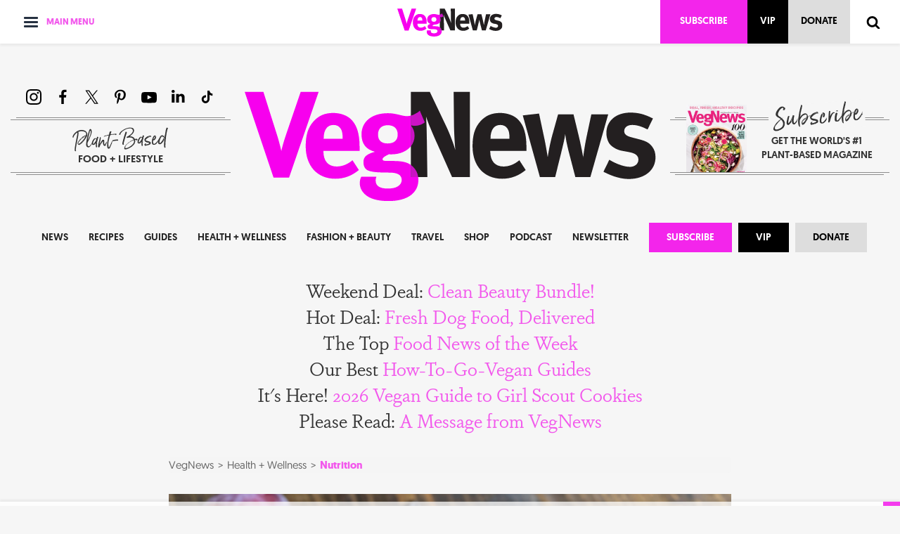

--- FILE ---
content_type: text/html; charset=utf-8
request_url: https://vegnews.com/not-just-for-grandmas-eat-more-prunes
body_size: 20405
content:
<!DOCTYPE html>
<html lang='en-US'>
<head>
<meta charset='utf-8'>
<title>Not Just for Grandmas: Why You Should Eat More Prunes | VegNews</title>
<link href='https://vegnews.com/' rel='home'>
<link crossorigin='true' href='https://use.typekit.net' rel='preconnect'>
<link as='style' href='https://use.typekit.net/gma1lia.css' rel='preload'>
<meta content='width=device-width, initial-scale=1' name='viewport'>
<meta content='IE=edge' http-equiv='X-UA-Compatible'>
<meta content='max-image-preview:large' name='robots'>
<!-- Google Tag Manager -->
<script type="text/plain" data-category="analytics">(function(w,d,s,l,i){w[l]=w[l]||[];w[l].push({'gtm.start':
new Date().getTime(),event:'gtm.js'});var f=d.getElementsByTagName(s)[0],
j=d.createElement(s),dl=l!='dataLayer'?'&l='+l:'';j.async=true;j.src=
'https://www.googletagmanager.com/gtm.js?id='+i+dl;f.parentNode.insertBefore(j,f);
})(window,document,'script','dataLayer','GTM-PLJMCC5');</script>
<!-- End Google Tag Manager -->
<link rel="stylesheet" href="https://vegnews.com/assets/application-7967d7c3a4623aff86ec2a4b0fc0168c86b1a3c4ae850b93ea071f43e9369617.css" media="all" />
<link rel="stylesheet" href="https://use.typekit.net/gma1lia.css" media="all" />
<link rel="stylesheet" href="https://vegnews.com/assets/print-583993bcc09d7fa2ae6f59ada5c6ac196dbcd298df8c54f0ee539b1d340b8dd4.css" media="print" />
<link rel="alternate" type="application/rss+xml" title="RSS" href="https://vegnews.com/feed.rss" />
<link rel="apple-touch-icon" sizes="180x180" href="/apple-touch-icon.png">
<link rel="icon" type="image/png" sizes="32x32" href="/favicon-32x32.png">
<link rel="icon" type="image/png" sizes="16x16" href="/favicon-16x16.png">
<link rel="manifest" href="/site.webmanifest">
<link rel="mask-icon" href="/safari-pinned-tab.svg" color="#f258ec">
<link rel="shortcut icon" href="/favicon.ico">
<meta name="apple-mobile-web-app-title" content="VegNews">
<meta name="application-name" content="VegNews">
<meta name="msapplication-TileColor" content="#f258ec">
<meta name="msapplication-config" content="/browserconfig.xml">
<meta name="theme-color" content="#ffffff">
<meta content='VegNews.com' property='og:site_name'>
<meta content='924889835749329' property='fb:app_id'>
<meta content='75511806249' property='fb:pages'>
<script async src="https://pagead2.googlesyndication.com/pagead/js/adsbygoogle.js?client=ca-pub-1379999219142415" crossorigin="anonymous" type="text/plain" data-category="marketing"></script><script src="//g.adspeed.net/ad.php?do=js&zids=90540-90541&wd=-1&ht=-1&target=_blank" id="adspeed-javascript" type="text/plain" data-category="marketing"></script>
<script type="text/plain" data-category="marketing">
//<![CDATA[
AdSpeed.initialize(document);
//]]>
</script>
<script type="text/plain" data-category="analytics">
  !function(f,b,e,v,n,t,s)
  {if(f.fbq)return;n=f.fbq=function(){n.callMethod?
  n.callMethod.apply(n,arguments):n.queue.push(arguments)};
  if(!f._fbq)f._fbq=n;n.push=n;n.loaded=!0;n.version='2.0';
  n.queue=[];t=b.createElement(e);t.async=!0;
  t.src=v;s=b.getElementsByTagName(e)[0];
  s.parentNode.insertBefore(t,s)}(window, document,'script',
  'https://connect.facebook.net/en_US/fbevents.js');
  fbq('init', '224533741955785');
  fbq('track', 'PageView');
</script>

<script type="text/plain" data-category="analytics">
  (function(h,o,t,j,a,r){
    h.hj=h.hj||function(){(h.hj.q=h.hj.q||[]).push(arguments)};
    h._hjSettings={hjid:2445958,hjsv:6};
    a=o.getElementsByTagName('head')[0];
    r=o.createElement('script');r.async=1;
    r.src=t+h._hjSettings.hjid+j+h._hjSettings.hjsv;
    a.appendChild(r);
  })(window,document,'https://static.hotjar.com/c/hotjar-','.js?sv=');
</script>

<script src="//scripts.mediavine.com/tags/vegnews.js" type="text/plain" async="async" data-category="marketing" data-noptimize="1" data-cfasync="false"></script>
<link href='https://vegnews.com/not-just-for-grandmas-eat-more-prunes' rel='canonical'>
<meta name="description" content="Prunes (otherwise known as dried plums) are nutritious, versatile, and tasty. Here’s how you can cook with them." />
<meta property="og:title" content="Not Just for Grandmas: Why You Should Eat More Prunes" />
<meta property="og:description" content="Prunes (otherwise known as dried plums) are nutritious, versatile, and tasty. Here’s how you can cook with them." />
<meta property="og:type" content="article" />
<meta property="og:url" content="https://vegnews.com/not-just-for-grandmas-eat-more-prunes" />
<meta property="og:image" content="https://vegnews.com/media/W1siZiIsIjQxNzQ5L2lTdG9jay0xNDYwMjYzNTYzLmpwZyJdLFsicCIsImNyb3BfcmVzaXplZCIsIjEyNTB4NjU2KzArOTAiLCIxMjAweDYzMF4iLHsiZm9ybWF0IjoianBnIn1dLFsicCIsIm9wdGltaXplIl1d/iStock-1460263563.jpg?sha=4b4ad06a8b7aff17" />
<meta property="og:image:width" content="1200" />
<meta property="og:image:height" content="630" />
<meta name="twitter:card" content="summary_large_image" />
<meta name="twitter:site" content="@VegNews" />
<meta name="twitter:creator" content="@VegNews" />
<meta name="twitter:title" content="Not Just for Grandmas: Why You Should Eat More Prunes | VegNews" />
<meta name="twitter:description" content="Prunes (otherwise known as dried plums) are nutritious, versatile, and tasty. Here’s how you can cook with them." />
<meta name="twitter:image" content="https://vegnews.com/media/W1siZiIsIjQxNzQ5L2lTdG9jay0xNDYwMjYzNTYzLmpwZyJdLFsicCIsImNyb3BfcmVzaXplZCIsIjEyNTB4NjU2KzArOTAiLCIxMjAweDYzMF4iLHsiZm9ybWF0IjoianBnIn1dLFsicCIsIm9wdGltaXplIl1d/iStock-1460263563.jpg?sha=4b4ad06a8b7aff17" />
<script type="application/ld+json">
{
  "@context": "http://schema.org",
  "@type": "Article",
  "author": [
    {
      "@type": "Person",
      "name": "Charlotte Pointing",
      "url": "https://vegnews.com/authors/charlotte-pointing"
    }
  ],
  "dateModified": "2026-01-21T01:32:57-08:00",
  "datePublished": "2025-05-22T13:00:00-07:00",
  "description": "Prunes (otherwise known as dried plums) are nutritious, versatile, and tasty. Here’s how you can cook with them.",
  "headline": "Not Just for Grandmas: Why You Should Eat More Prunes",
  "image": [
    "https://vegnews.com/media/W1siZiIsIjQxNzQ5L2lTdG9jay0xNDYwMjYzNTYzLmpwZyJdLFsicCIsImNyb3BfcmVzaXplZCIsIjEyNTN4NzQwKzArNDciLCIxNjAweDkwMF4iLHsiZm9ybWF0IjoianBnIn1dLFsicCIsIm9wdGltaXplIl1d/iStock-1460263563.jpg?sha=04d29d441ca19827",
    "https://vegnews.com/media/W1siZiIsIjQxNzQ5L2lTdG9jay0xNDYwMjYzNTYzLmpwZyJdLFsicCIsImNyb3BfcmVzaXplZCIsIjEyNTN4NzQwKzArNDciLCIxMjAweDkwMF4iLHsiZm9ybWF0IjoianBnIn1dLFsicCIsIm9wdGltaXplIl1d/iStock-1460263563.jpg?sha=c598d876af76036b",
    "https://vegnews.com/media/W1siZiIsIjQxNzQ5L2lTdG9jay0xNDYwMjYzNTYzLmpwZyJdLFsicCIsImNyb3BfcmVzaXplZCIsIjgzM3g4MzMrMCsxIiwiOTQ2eDk0Nl4iLHsiZm9ybWF0IjoianBnIn1dLFsicCIsIm9wdGltaXplIl1d/iStock-1460263563.jpg?sha=f1c6fcbffc92e074"
  ],
  "publisher": {
    "@type": "Organization",
    "name": "VegNews",
    "url": "https://vegnews.com",
    "logo": {
      "@type": "ImageObject",
      "url": "https://vegnews.com/assets/logo-305970336d58fe0886cbfe0ed3aa4c2bffadcbfe9306549f6770b4aeb0545993.svg"
    }
  }
}
</script>
<script src="//platform.twitter.com/widgets.js" async="async" defer="defer" type="text/plain" data-category="marketing"></script>
<script src="//www.instagram.com/embed.js" async="async" defer="defer" type="text/plain" data-category="marketing"></script>
<script src="//www.tiktok.com/embed.js" async="async" defer="defer" type="text/plain" data-category="marketing"></script>

</head>
<body class=''>
<script type="text/plain" data-category="marketing">
  window.fbAsyncInit = function() {
    FB.init({
      appId            : '924889835749329',
      autoLogAppEvents : true,
      xfbml            : true,
      version          : 'v4.0'
    });
  };
</script>
<script async defer src="https://connect.facebook.net/en_US/sdk.js" type="text/plain" data-category="marketing"></script>

<header class='site-header-sticky'>
<div class='container'>
<nav class='dropdown-nav'>
<button aria-controls='dropdown-nav-menu' aria-expanded='false' aria-label='Toggle main menu' class='navbar-toggle collapsed' data-target='#dropdown-nav-menu' data-toggle='collapse'>
<div class='icon'>
<span class='icon-bar'></span>
<span class='icon-bar'></span>
<span class='icon-bar'></span>
</div>
<span class='menu-label'>Main Menu</span>
</button>
<div class='dropdown-nav-menu collapse' id='dropdown-nav-menu'>
<ul>
<li>
<a href="/news">News</a>
<div class='subnav collapse'>
<ul>
<li><a href="/technology">Technology</a></li>
<li><a href="/environment">Environment</a></li>
<li><a href="/celebrities">Celebrities</a></li>
<li><a href="/politics">Politics</a></li>
<li><a href="/media">Media</a></li>
<li><a href="/health">Health</a></li>
<li><a href="/opinion">Opinion</a></li>
<li><a href="/business">Business</a></li>
<li><a href="/jobs">Vegan Jobs</a></li>
</ul>
</div>
</li>
<li>
<a href="/recipes">Recipes</a>
<div class='subnav collapse'>
<ul>
<li><a href="/restaurants">Restaurants</a></li>
<li><a href="/taste-tests">Taste Tests</a></li>
<li><a href="/products">Products</a></li>
<li><a href="/cookbooks">Cookbooks</a></li>
<li><a href="/chefs">Chefs</a></li>
<li><a href="/politics-of-food">Politics of Food</a></li>
<li><a href="/weddings">Vegan Weddings</a></li>
<li><a href="/mealplanner">Meal Planner</a></li>
</ul>
</div>
</li>
<li>
<a href="/guides">Guides</a>
</li>
<li>
<a href="/health-wellness">Health + Wellness</a>
<div class='subnav collapse'>
<ul>
<li><a href="/nutrition">Nutrition</a></li>
<li><a href="/wellness">Wellness</a></li>
<li><a href="/athletes">Athletes</a></li>
<li><a href="/fitness">Fitness</a></li>
<li><a href="/advice">Advice</a></li>
<li><a href="/relationships">Relationships</a></li>
<li><a href="/dating">Dating</a></li>
<li><a href="/worklife">Worklife</a></li>
<li><a href="/activism">Activism</a></li>
</ul>
</div>
</li>
<li>
<a href="/fashion-beauty">Fashion + Beauty</a>
<div class='subnav collapse'>
<ul>
<li><a href="/clothes">Clothes</a></li>
<li><a href="/shoes">Shoes</a></li>
<li><a href="/handbags">Handbags</a></li>
<li><a href="/jewelry">Jewelry</a></li>
<li><a href="/makeup">Makeup</a></li>
<li><a href="/bodycare">Bodycare</a></li>
</ul>
</div>
</li>
<li>
<a href="/travel">Travel</a>
<div class='subnav collapse'>
<ul>
<li><a href="/getaways">Getaways</a></li>
<li><a href="/city-guides">City Guides</a></li>
<li><a href="/festivals-events">Events</a></li>
<li><a href="/restaurant-reviews">Restaurant Reviews</a></li>
<li><a href="/cruises">Cruises</a></li>
<li><a href="/sanctuaries">Sanctuaries</a></li>
<li><a href="/best-vegan-cities">Best Vegan Cities</a></li>
<li><a href="/vacations">VegNews Vacations</a></li>
</ul>
</div>
</li>
<li><a class="highlight" target="_blank" href="https://vegnews.secure.darwin.cx/J4WMENUV">Subscribe to the Magazine</a></li>
<li><a class="highlight" target="_blank" href="https://vegnews.secure.darwin.cx/J4WGFT1V">Gift the Magazine</a></li>
<li><a class="highlight" href="https://vegnews.com/become-a-vegnews-vip">Become a VIP</a></li>
<li><a class="highlight" href="/signup">Get the Newsletter</a></li>
<li><a class="highlight" target="_blank" href="https://vegnews.myshopify.com/collections/back-issues">Purchase Back Issues</a></li>
<li><a class="highlight" target="_blank" href="https://vegnews.myshopify.com/products/vegnews-donate">Donate to VegNews</a></li>
<li><a target="_blank" href="https://www.amazon.com/VegNews-Guide-Being-Fabulous-Vegan/dp/0306846187/ref=sr_1_15?dchild=1&amp;keywords=vegnews&amp;qid=1591741421&amp;sr=8-15">Buy the Book</a></li>
<li><a href="/podcast">Listen to the podcast</a></li>
<li><a href="/shop">Shop with Us</a></li>
<li><a target="_blank" href="https://mealplanner.vegnews.com/">Cook with Us</a></li>
<li><a href="/vacations">Travel with Us</a></li>
<li><a href="/advertise">Advertise with Us</a></li>
<li><a href="/writeforus">Write for Us</a></li>
<li><a href="/contact">Contact Us</a></li>
<li><a class="preferences" data-cc="show-preferencesModal" href="#">Cookie Preferences</a></li>
</ul>
</div>
</nav>

<div class='header-logo'>
<a href="/"><img alt="VegNews" width="150" height="40" src="https://vegnews.com/assets/logo-305970336d58fe0886cbfe0ed3aa4c2bffadcbfe9306549f6770b4aeb0545993.svg" /></a>
</div>
<div class='header-right'>
<a class="btn btn-subscribe" target="_blank" href="https://vegnews.secure.darwin.cx/J4WSUB1V">Subscribe</a>
<a class="btn btn-vip" title="Become a VIP" href="https://vegnews.com/become-a-vegnews-vip">VIP</a>
<a class="btn btn-donate" title="Donate" target="_blank" href="https://vegnews.myshopify.com/products/vegnews-donate">Donate</a>
<a class="show-search" title="Show search" href="#"><svg xmlns="http://www.w3.org/2000/svg" width="30" height="32" viewBox="0 0 30 32" class=""><path d="M20.576 15.84q0-3.296-2.336-5.632T12.576 7.84t-5.664 2.368-2.336 5.632 2.336 5.664 5.664 2.336 5.664-2.336 2.336-5.664zm9.152 14.88q0 .928-.704 1.6t-1.6.672q-.96 0-1.6-.672l-6.112-6.112q-3.2 2.208-7.136 2.208-2.56 0-4.896-.992t-4-2.688-2.688-4T0 15.84t.992-4.864T3.68 6.944t4-2.688 4.896-.992 4.896.992 4 2.688 2.688 4.032.992 4.864q0 3.936-2.208 7.136l6.112 6.112q.672.672.672 1.632z"></path></svg></a>
<div class='search-form'>
<form action="/search" accept-charset="UTF-8" method="get"><svg xmlns="http://www.w3.org/2000/svg" width="30" height="32" viewBox="0 0 30 32" class="search-icon"><path d="M20.576 15.84q0-3.296-2.336-5.632T12.576 7.84t-5.664 2.368-2.336 5.632 2.336 5.664 5.664 2.336 5.664-2.336 2.336-5.664zm9.152 14.88q0 .928-.704 1.6t-1.6.672q-.96 0-1.6-.672l-6.112-6.112q-3.2 2.208-7.136 2.208-2.56 0-4.896-.992t-4-2.688-2.688-4T0 15.84t.992-4.864T3.68 6.944t4-2.688 4.896-.992 4.896.992 4 2.688 2.688 4.032.992 4.864q0 3.936-2.208 7.136l6.112 6.112q.672.672.672 1.632z"></path></svg>
<input type="search" name="q" id="q" value="" placeholder="Search..." />
<a class="hide-search" title="Hide search" href="#"><svg xmlns="http://www.w3.org/2000/svg" width="32" height="32" viewBox="0 0 32 32" class=""><path d="M20.928 17.024 32 28.096l-4.928 4.928L16 21.952 4.928 33.024 0 28.096l11.072-11.072L0 5.952l4.928-4.928L16 12.096 27.072 1.024 32 5.952z"></path></svg></a>
</form></div>
</div>
</div>
</header>
<header class='site-header'>
<div class='container'>
<div class="ad adspeed-ad ad-728x180" data-zone-id="90540"></div>
<div class='social-media-mobile'>
<ul class='social-media'>

<li><a target="_blank" aria-label="Instagram" href="https://www.instagram.com/VegNews/"><svg xmlns="http://www.w3.org/2000/svg" width="32" height="32" viewBox="0 0 32 32" class=""><path d="M16 2.88c4.288 0 4.768.032 6.464.096 1.568.064 2.4.32 2.976.544.736.288 1.28.64 1.824 1.184.576.576.928 1.12 1.216 1.856.224.544.48 1.408.544 2.976.064 1.664.096 2.176.096 6.464s-.032 4.768-.096 6.464c-.064 1.536-.32 2.4-.544 2.944-.288.768-.64 1.28-1.216 1.856a4.997 4.997 0 0 1-1.824 1.184c-.576.224-1.408.48-2.976.544-1.696.096-2.176.096-6.464.096s-4.768 0-6.464-.096c-1.568-.064-2.4-.32-2.944-.544-.768-.288-1.312-.64-1.856-1.184-.544-.576-.896-1.088-1.184-1.856-.224-.544-.48-1.408-.576-2.944-.064-1.696-.096-2.208-.096-6.464s.032-4.8.096-6.464c.096-1.568.352-2.4.576-2.976.288-.736.64-1.28 1.184-1.824.544-.576 1.088-.928 1.824-1.216.576-.224 1.408-.48 2.976-.544 1.696-.064 2.176-.096 6.464-.096zM16 0c-4.352 0-4.896.032-6.592.096s-2.88.352-3.872.736c-1.056.416-1.952.96-2.848 1.856S1.248 4.48.832 5.504C.448 6.528.16 7.712.096 9.408S0 11.648 0 16s.032 4.896.096 6.592c.064 1.696.352 2.88.736 3.872.416 1.056.96 1.952 1.856 2.848s1.792 1.44 2.848 1.856c.992.384 2.176.672 3.872.736S11.648 32 16 32s4.896-.032 6.592-.096c1.696-.064 2.88-.352 3.872-.736 1.056-.416 1.952-.96 2.848-1.856s1.44-1.792 1.824-2.848c.416-.992.672-2.176.768-3.872.064-1.696.064-2.24.064-6.592s0-4.896-.064-6.592c-.096-1.696-.352-2.88-.768-3.872-.384-1.056-.928-1.952-1.824-2.848S27.52 1.248 26.496.832C25.472.448 24.288.16 22.592.096S20.352 0 16 0zm0 7.776c-4.544 0-8.224 3.68-8.224 8.224s3.68 8.224 8.224 8.224 8.224-3.68 8.224-8.224A8.221 8.221 0 0 0 16 7.776zm0 13.568c-2.944 0-5.344-2.4-5.344-5.344s2.4-5.344 5.344-5.344c2.944 0 5.344 2.4 5.344 5.344s-2.4 5.344-5.344 5.344zM26.464 7.456c0 1.056-.864 1.92-1.92 1.92s-1.92-.864-1.92-1.92.864-1.92 1.92-1.92 1.92.864 1.92 1.92z"></path></svg></a></li>
<li><a target="_blank" aria-label="Facebook" href="http://www.facebook.com/vegnews"><svg xmlns="http://www.w3.org/2000/svg" width="18" height="32" viewBox="0 0 18 32" class=""><path d="M17.12 1.216V5.92h-2.784q-1.536 0-2.08.64t-.544 1.92v3.392h5.248l-.704 5.28h-4.544V30.72H6.24V17.152H1.696v-5.28H6.24V7.968q0-3.328 1.856-5.152t4.96-1.824q2.624 0 4.064.224z"></path></svg></a></li>
<li><a target="_blank" aria-label="X" href="https://twitter.com/VegNews"><svg xmlns="http://www.w3.org/2000/svg" viewBox="0 0 31 32" class=""><path d="M18.069 13.856 28.12 2h-2.382l-8.727 10.294L10.04 2H2l10.541 15.567L2 30h2.382l9.216-10.871L20.96 30H29L18.068 13.856Zm-3.263 3.848-1.068-1.55L5.24 3.82H8.9l6.858 9.954 1.068 1.55 8.914 12.94h-3.658l-7.275-10.56Z"></path></svg></a></li>
<li><a target="_blank" aria-label="Pinterest" href="http://pinterest.com/vegnews/"><svg xmlns="http://www.w3.org/2000/svg" width="23" height="32" viewBox="0 0 23 32" class=""><path d="M0 11.648q0-1.92.672-3.616t1.856-2.976 2.72-2.208T8.544 1.44 12.16.992q2.816 0 5.248 1.184t3.936 3.456 1.504 5.12q0 1.728-.32 3.36T21.44 17.28t-1.792 2.656-2.56 1.856-3.392.672q-1.216 0-2.4-.576T9.568 20.32q-.16.704-.48 2.016t-.448 1.696-.352 1.28-.48 1.248-.544 1.12-.832 1.408-1.12 1.536l-.224.096-.16-.192q-.288-2.816-.288-3.36 0-1.632.384-3.68t1.184-5.152.928-3.616q-.576-1.152-.576-3.008 0-1.504.928-2.784t2.368-1.312q1.088 0 1.696.736t.608 1.824q0 1.184-.768 3.392t-.8 3.36q0 1.12.8 1.856t1.952.736q.992 0 1.824-.448t1.408-1.216.992-1.696.672-1.952.352-1.984.128-1.792q0-3.072-1.952-4.8t-5.12-1.728q-3.552 0-5.952 2.304t-2.4 5.856q0 .8.224 1.536T4 14.752t.48.832.224.544q0 .48-.256 1.28t-.672.8q-.032 0-.288-.032-.928-.288-1.632-.992T.768 15.488t-.576-1.92T0 11.648z"></path></svg></a></li>
<li><a target="_blank" aria-label="YouTube" href="https://www.youtube.com/@VegNews/shorts"><svg xmlns="http://www.w3.org/2000/svg" width="32" height="32" viewBox="0 0 32 32" class=""><path d="m12.704 21.12 8.64-4.448-8.64-4.512v8.96zM16 5.728q3.008 0 5.792.096t4.096.16l1.312.064.288.032q.288.032.416.064t.416.064.512.16.512.224.544.352.512.48q.128.096.288.32T31.2 8.8t.48 1.792q.128 1.152.224 2.432T32 15.072v3.136q.032 2.592-.32 5.184-.128.96-.448 1.76t-.576 1.12l-.256.288q-.224.256-.512.48t-.544.32-.512.224-.512.16-.416.064-.416.064-.288.032q-4.48.352-11.2.352-3.68-.064-6.432-.128T6.016 28l-.896-.096-.64-.064q-.64-.096-.96-.16t-.928-.384-.992-.736q-.128-.096-.288-.32T.8 25.184t-.48-1.792Q.192 22.24.096 20.96T0 18.912v-3.136q-.032-2.592.32-5.184.128-.992.448-1.76t.576-1.12l.256-.288q.256-.288.512-.48t.544-.352.512-.224.512-.16.416-.064.416-.064.288-.032q4.48-.32 11.2-.32z"></path></svg></a></li>
<li><a target="_blank" aria-label="LinkedIn" href="https://www.linkedin.com/company/vegnews/"><svg xmlns="http://www.w3.org/2000/svg" width="28" height="32" viewBox="0 0 28 32" class=""><g clip-path="url(#a)"><path d="M6.24 9.968v17.696H.352V9.968H6.24Zm.384-5.472c0 .875-.31 1.6-.928 2.176-.619.576-1.419.864-2.4.864h-.032c-.981 0-1.77-.288-2.368-.864C.299 6.096 0 5.371 0 4.496c0-.875.31-1.6.928-2.176.619-.576 1.419-.864 2.4-.864.981 0 1.77.288 2.368.864.597.576.907 1.301.928 2.176Zm20.8 13.024v10.144h-5.856v-9.472c0-1.259-.245-2.24-.736-2.944-.49-.704-1.248-1.056-2.272-1.056-.747 0-1.365.203-1.856.608-.49.405-.875.917-1.152 1.536-.128.363-.192.843-.192 1.44v9.888H9.472c.021-4.757.032-8.608.032-11.552v-5.28l-.032-.864h5.888v2.56h-.032c.235-.384.48-.715.736-.992s.587-.587.992-.928c.405-.341.928-.597 1.568-.768a8.95 8.95 0 0 1 2.048-.288c2.027 0 3.659.672 4.896 2.016 1.237 1.344 1.856 3.328 1.856 5.952Z"></path></g><defs><clipPath id="a"><path d="M0 0h28v32H0z"></path></clipPath></defs></svg></a></li>
<li><a target="_blank" aria-label="TikTok" href="https://www.tiktok.com/@vegnews"><svg xmlns="http://www.w3.org/2000/svg" width="30" height="32" viewBox="0 0 30 32" class=""><path d="M20.012 3c.423 3.69 2.455 5.89 5.988 6.123v4.15c-2.047.203-3.84-.476-5.926-1.755v7.761c0 9.86-10.606 12.94-14.87 5.874-2.74-4.548-1.062-12.527 7.727-12.847v4.376c-.67.109-1.385.28-2.04.507-1.954.67-3.063 1.926-2.755 4.142.593 4.243 8.274 5.499 7.635-2.793V3.008h4.241V3Z"></path></svg></a></li>
</ul>

</div>
<div class='flex-row'>
<div class='header-logo'>
<a href="/"><img alt="VegNews" width="646" height="172" src="https://vegnews.com/assets/logo-305970336d58fe0886cbfe0ed3aa4c2bffadcbfe9306549f6770b4aeb0545993.svg" /></a>
</div>
<div class='header-left'>
<a class="header-subscribe-mobile" target="_blank" href="https://vegnews.secure.darwin.cx/J4WGET4V"><picture class="cover"><source srcset="https://vegnews.com/media/W1siZiIsIjU2MjQ0L1ZlZ05ld3MuV2VsbG5lc3NJc3N1ZS4xNDUuanBnIl0sWyJwIiwidGh1bWIiLCIyODB4MzgwIyIseyJmb3JtYXQiOiJhdmlmIn1dXQ/VegNews.WellnessIssue.145.avif?sha=b80f5e9f3128c38c" type="image/avif" /><source srcset="https://vegnews.com/media/W1siZiIsIjU2MjQ0L1ZlZ05ld3MuV2VsbG5lc3NJc3N1ZS4xNDUuanBnIl0sWyJwIiwidGh1bWIiLCIyODB4MzgwIyIseyJmb3JtYXQiOiJ3ZWJwIn1dXQ/VegNews.WellnessIssue.145.webp?sha=2493b289a9628f7a" type="image/webp" /><img src="/media/W1siZiIsIjU2MjQ0L1ZlZ05ld3MuV2VsbG5lc3NJc3N1ZS4xNDUuanBnIl0sWyJwIiwidGh1bWIiLCIyODB4MzgwIyIseyJmb3JtYXQiOiJqcGcifV0sWyJwIiwib3B0aW1pemUiXV0/VegNews.WellnessIssue.145.jpg?sha=f2f97c1d5a8df632" alt="#145 2026 The Wellness Issue" height="380" width="280" /></picture>
</a><ul class='social-media social-media-desktop'>
<li><a target="_blank" aria-label="Instagram" href="https://www.instagram.com/VegNews/"><svg xmlns="http://www.w3.org/2000/svg" width="32" height="32" viewBox="0 0 32 32" class=""><path d="M16 2.88c4.288 0 4.768.032 6.464.096 1.568.064 2.4.32 2.976.544.736.288 1.28.64 1.824 1.184.576.576.928 1.12 1.216 1.856.224.544.48 1.408.544 2.976.064 1.664.096 2.176.096 6.464s-.032 4.768-.096 6.464c-.064 1.536-.32 2.4-.544 2.944-.288.768-.64 1.28-1.216 1.856a4.997 4.997 0 0 1-1.824 1.184c-.576.224-1.408.48-2.976.544-1.696.096-2.176.096-6.464.096s-4.768 0-6.464-.096c-1.568-.064-2.4-.32-2.944-.544-.768-.288-1.312-.64-1.856-1.184-.544-.576-.896-1.088-1.184-1.856-.224-.544-.48-1.408-.576-2.944-.064-1.696-.096-2.208-.096-6.464s.032-4.8.096-6.464c.096-1.568.352-2.4.576-2.976.288-.736.64-1.28 1.184-1.824.544-.576 1.088-.928 1.824-1.216.576-.224 1.408-.48 2.976-.544 1.696-.064 2.176-.096 6.464-.096zM16 0c-4.352 0-4.896.032-6.592.096s-2.88.352-3.872.736c-1.056.416-1.952.96-2.848 1.856S1.248 4.48.832 5.504C.448 6.528.16 7.712.096 9.408S0 11.648 0 16s.032 4.896.096 6.592c.064 1.696.352 2.88.736 3.872.416 1.056.96 1.952 1.856 2.848s1.792 1.44 2.848 1.856c.992.384 2.176.672 3.872.736S11.648 32 16 32s4.896-.032 6.592-.096c1.696-.064 2.88-.352 3.872-.736 1.056-.416 1.952-.96 2.848-1.856s1.44-1.792 1.824-2.848c.416-.992.672-2.176.768-3.872.064-1.696.064-2.24.064-6.592s0-4.896-.064-6.592c-.096-1.696-.352-2.88-.768-3.872-.384-1.056-.928-1.952-1.824-2.848S27.52 1.248 26.496.832C25.472.448 24.288.16 22.592.096S20.352 0 16 0zm0 7.776c-4.544 0-8.224 3.68-8.224 8.224s3.68 8.224 8.224 8.224 8.224-3.68 8.224-8.224A8.221 8.221 0 0 0 16 7.776zm0 13.568c-2.944 0-5.344-2.4-5.344-5.344s2.4-5.344 5.344-5.344c2.944 0 5.344 2.4 5.344 5.344s-2.4 5.344-5.344 5.344zM26.464 7.456c0 1.056-.864 1.92-1.92 1.92s-1.92-.864-1.92-1.92.864-1.92 1.92-1.92 1.92.864 1.92 1.92z"></path></svg></a></li>
<li><a target="_blank" aria-label="Facebook" href="http://www.facebook.com/vegnews"><svg xmlns="http://www.w3.org/2000/svg" width="18" height="32" viewBox="0 0 18 32" class=""><path d="M17.12 1.216V5.92h-2.784q-1.536 0-2.08.64t-.544 1.92v3.392h5.248l-.704 5.28h-4.544V30.72H6.24V17.152H1.696v-5.28H6.24V7.968q0-3.328 1.856-5.152t4.96-1.824q2.624 0 4.064.224z"></path></svg></a></li>
<li><a target="_blank" aria-label="X" href="https://twitter.com/VegNews"><svg xmlns="http://www.w3.org/2000/svg" viewBox="0 0 31 32" class=""><path d="M18.069 13.856 28.12 2h-2.382l-8.727 10.294L10.04 2H2l10.541 15.567L2 30h2.382l9.216-10.871L20.96 30H29L18.068 13.856Zm-3.263 3.848-1.068-1.55L5.24 3.82H8.9l6.858 9.954 1.068 1.55 8.914 12.94h-3.658l-7.275-10.56Z"></path></svg></a></li>
<li><a target="_blank" aria-label="Pinterest" href="http://pinterest.com/vegnews/"><svg xmlns="http://www.w3.org/2000/svg" width="23" height="32" viewBox="0 0 23 32" class=""><path d="M0 11.648q0-1.92.672-3.616t1.856-2.976 2.72-2.208T8.544 1.44 12.16.992q2.816 0 5.248 1.184t3.936 3.456 1.504 5.12q0 1.728-.32 3.36T21.44 17.28t-1.792 2.656-2.56 1.856-3.392.672q-1.216 0-2.4-.576T9.568 20.32q-.16.704-.48 2.016t-.448 1.696-.352 1.28-.48 1.248-.544 1.12-.832 1.408-1.12 1.536l-.224.096-.16-.192q-.288-2.816-.288-3.36 0-1.632.384-3.68t1.184-5.152.928-3.616q-.576-1.152-.576-3.008 0-1.504.928-2.784t2.368-1.312q1.088 0 1.696.736t.608 1.824q0 1.184-.768 3.392t-.8 3.36q0 1.12.8 1.856t1.952.736q.992 0 1.824-.448t1.408-1.216.992-1.696.672-1.952.352-1.984.128-1.792q0-3.072-1.952-4.8t-5.12-1.728q-3.552 0-5.952 2.304t-2.4 5.856q0 .8.224 1.536T4 14.752t.48.832.224.544q0 .48-.256 1.28t-.672.8q-.032 0-.288-.032-.928-.288-1.632-.992T.768 15.488t-.576-1.92T0 11.648z"></path></svg></a></li>
<li><a target="_blank" aria-label="YouTube" href="https://www.youtube.com/@VegNews/shorts"><svg xmlns="http://www.w3.org/2000/svg" width="32" height="32" viewBox="0 0 32 32" class=""><path d="m12.704 21.12 8.64-4.448-8.64-4.512v8.96zM16 5.728q3.008 0 5.792.096t4.096.16l1.312.064.288.032q.288.032.416.064t.416.064.512.16.512.224.544.352.512.48q.128.096.288.32T31.2 8.8t.48 1.792q.128 1.152.224 2.432T32 15.072v3.136q.032 2.592-.32 5.184-.128.96-.448 1.76t-.576 1.12l-.256.288q-.224.256-.512.48t-.544.32-.512.224-.512.16-.416.064-.416.064-.288.032q-4.48.352-11.2.352-3.68-.064-6.432-.128T6.016 28l-.896-.096-.64-.064q-.64-.096-.96-.16t-.928-.384-.992-.736q-.128-.096-.288-.32T.8 25.184t-.48-1.792Q.192 22.24.096 20.96T0 18.912v-3.136q-.032-2.592.32-5.184.128-.992.448-1.76t.576-1.12l.256-.288q.256-.288.512-.48t.544-.352.512-.224.512-.16.416-.064.416-.064.288-.032q4.48-.32 11.2-.32z"></path></svg></a></li>
<li><a target="_blank" aria-label="LinkedIn" href="https://www.linkedin.com/company/vegnews/"><svg xmlns="http://www.w3.org/2000/svg" width="28" height="32" viewBox="0 0 28 32" class=""><g clip-path="url(#a)"><path d="M6.24 9.968v17.696H.352V9.968H6.24Zm.384-5.472c0 .875-.31 1.6-.928 2.176-.619.576-1.419.864-2.4.864h-.032c-.981 0-1.77-.288-2.368-.864C.299 6.096 0 5.371 0 4.496c0-.875.31-1.6.928-2.176.619-.576 1.419-.864 2.4-.864.981 0 1.77.288 2.368.864.597.576.907 1.301.928 2.176Zm20.8 13.024v10.144h-5.856v-9.472c0-1.259-.245-2.24-.736-2.944-.49-.704-1.248-1.056-2.272-1.056-.747 0-1.365.203-1.856.608-.49.405-.875.917-1.152 1.536-.128.363-.192.843-.192 1.44v9.888H9.472c.021-4.757.032-8.608.032-11.552v-5.28l-.032-.864h5.888v2.56h-.032c.235-.384.48-.715.736-.992s.587-.587.992-.928c.405-.341.928-.597 1.568-.768a8.95 8.95 0 0 1 2.048-.288c2.027 0 3.659.672 4.896 2.016 1.237 1.344 1.856 3.328 1.856 5.952Z"></path></g><defs><clipPath id="a"><path d="M0 0h28v32H0z"></path></clipPath></defs></svg></a></li>
<li><a target="_blank" aria-label="TikTok" href="https://www.tiktok.com/@vegnews"><svg xmlns="http://www.w3.org/2000/svg" width="30" height="32" viewBox="0 0 30 32" class=""><path d="M20.012 3c.423 3.69 2.455 5.89 5.988 6.123v4.15c-2.047.203-3.84-.476-5.926-1.755v7.761c0 9.86-10.606 12.94-14.87 5.874-2.74-4.548-1.062-12.527 7.727-12.847v4.376c-.67.109-1.385.28-2.04.507-1.954.67-3.063 1.926-2.755 4.142.593 4.243 8.274 5.499 7.635-2.793V3.008h4.241V3Z"></path></svg></a></li>
</ul>
<a class="header-tagline" href="https://vegnews.com/about/a-tour-of-vegnews"><p>
<em class='script'>Plant-Based</em>
<br>
Food + Lifestyle
</p>
</a></div>
<div class='header-right'>
<a class="header-subscribe" target="_blank" href="https://vegnews.secure.darwin.cx/J4WGET1V"><picture class="cover"><source srcset="https://vegnews.com/media/W1siZiIsIjU2MjQ0L1ZlZ05ld3MuV2VsbG5lc3NJc3N1ZS4xNDUuanBnIl0sWyJwIiwidGh1bWIiLCIyODB4MzgwIyIseyJmb3JtYXQiOiJhdmlmIn1dXQ/VegNews.WellnessIssue.145.avif?sha=b80f5e9f3128c38c" type="image/avif" /><source srcset="https://vegnews.com/media/W1siZiIsIjU2MjQ0L1ZlZ05ld3MuV2VsbG5lc3NJc3N1ZS4xNDUuanBnIl0sWyJwIiwidGh1bWIiLCIyODB4MzgwIyIseyJmb3JtYXQiOiJ3ZWJwIn1dXQ/VegNews.WellnessIssue.145.webp?sha=2493b289a9628f7a" type="image/webp" /><img src="/media/W1siZiIsIjU2MjQ0L1ZlZ05ld3MuV2VsbG5lc3NJc3N1ZS4xNDUuanBnIl0sWyJwIiwidGh1bWIiLCIyODB4MzgwIyIseyJmb3JtYXQiOiJqcGcifV0sWyJwIiwib3B0aW1pemUiXV0/VegNews.WellnessIssue.145.jpg?sha=f2f97c1d5a8df632" alt="#145 2026 The Wellness Issue" height="380" width="280" /></picture>
<h6>
<em class='script'>Subscribe</em>
</h6>
<p>Get the world's #1 plant&#8209;based&nbsp;magazine</p>
</a></div>
</div>
<nav class='site-nav'>
<ul class='primary-nav'>
<li><a href="/news">News</a></li>
<li><a href="/recipes">Recipes</a></li>
<li><a href="/guides">Guides</a></li>
<li><a href="/health-wellness">Health + Wellness</a></li>
<li><a href="/fashion-beauty">Fashion + Beauty</a></li>
<li><a href="/travel">Travel</a></li>
<li><a href="/shop">Shop</a></li>
<li><a href="/podcast">Podcast</a></li>
<li><a href="/signup">Newsletter</a></li>
<li class='nav-button nav-subscribe pink'>
<a class="visible-xs-inline-block" target="_blank" href="https://vegnews.secure.darwin.cx/J4WSUB3V">Subscribe</a>
<a class="hidden-xs" target="_blank" href="https://vegnews.secure.darwin.cx/J4WSUB2V">Subscribe</a>
</li>
<li class='nav-button black'><a href="https://vegnews.com/become-a-vegnews-vip">VIP</a></li>
<li class='nav-button nav-donate gray'><a target="_blank" href="https://vegnews.myshopify.com/products/vegnews-donate">Donate</a></li>
</ul>
</nav>

</div>
</header>

<header class='banner-container banner-minimal'>
<p>
<a target="_blank" href="https://mailchi.mp/vegnews.com/organic-clean-beauty-bundle">Weekend Deal: <b>Clean Beauty Bundle!</b></a>
</p>
<p>
<a target="_blank" href="https://mailchi.mp/vegnews.com/fresh-plant-based-dog-food">Hot Deal: <b>Fresh Dog Food, Delivered</b></a>
</p>
<p>
<a target="" href="https://vegnews.com/trader-joes-onion-flower-taco-bell-crunchwrap-dupe">The Top <b>Food News of the Week</b></a>
</p>
<p>
<a target="" href="https://vegnews.com/guides">Our Best <b>How-To-Go-Vegan Guides</b></a>
</p>
<p>
<a target="" href="https://vegnews.com/guides/guide-vegan-girl-scout-cookies">It's Here! <b>2026&nbsp;Vegan&nbsp;Guide to Girl Scout Cookies</b></a>
</p>
<p>
<a target="" href="https://vegnews.com/letter">Please Read: <b>A Message from VegNews</b></a>
</p>
</header>

<main class='site-main content-flow container'>
<div class='articles-wrapper content-flow'>
<div class='article-container content-flow loaded' data-title='Not Just for Grandmas: Why You Should Eat More Prunes | VegNews' data-url='/not-just-for-grandmas-eat-more-prunes'>
<article class='article'>
<header class='article-header'>
<ol class='breadcrumb'>
<li><a href="/">VegNews</a></li>
<li><a href="/health-wellness">Health + Wellness</a></li>
<li><a href="/nutrition">Nutrition</a></li>
</ol>
<figure class='article-slideshow'>
<a href="/not-just-for-grandmas-eat-more-prunes"><picture><source srcset="https://vegnews.com/media/W1siZiIsIjQxNzQ5L2lTdG9jay0xNDYwMjYzNTYzLmpwZyJdLFsicCIsImNyb3BfcmVzaXplZCIsIjEyNTN4NzQwKzArNDciLCIxNjAweDk0Nl4iLHsiZm9ybWF0IjoiYXZpZiJ9XV0/iStock-1460263563.jpg?sha=200d6590fabd24e2" type="image/avif" /><source srcset="https://vegnews.com/media/W1siZiIsIjQxNzQ5L2lTdG9jay0xNDYwMjYzNTYzLmpwZyJdLFsicCIsImNyb3BfcmVzaXplZCIsIjEyNTN4NzQwKzArNDciLCIxNjAweDk0Nl4iLHsiZm9ybWF0Ijoid2VicCJ9XV0/iStock-1460263563.jpg?sha=a8723d9b0eb48aca" type="image/webp" /><img src="/media/W1siZiIsIjQxNzQ5L2lTdG9jay0xNDYwMjYzNTYzLmpwZyJdLFsicCIsImNyb3BfcmVzaXplZCIsIjEyNTN4NzQwKzArNDciLCIxNjAweDk0Nl4iLHsiZm9ybWF0IjoianBnIn1dLFsicCIsIm9wdGltaXplIl1d/iStock-1460263563.jpg?sha=5dff0ff6a85a7883" alt="Not Just for Grandmas: Why You Should Eat More Prunes" fetchpriority="high" height="946" width="1600" /></picture></a>
<p class='credit'>Getty</p>
</figure>

<h1 class='article-title'><a href="/not-just-for-grandmas-eat-more-prunes">Not Just for Grandmas: Why You Should Eat More Prunes</a></h1>
<h3 class='article-subtitle'>Prunes (otherwise known as dried plums) are nutritious, versatile, and tasty. Here’s how you can cook with them.</h3>
<p class='article-byline'>
<em>by</em>
<a href="/authors/charlotte-pointing">Charlotte Pointing</a>
</p>
<p class='article-date'>
May 22, 2025
</p>
<hr>
<div class='article-social-media'>
<span class='article-share-count'>
<span>411</span>
<em>Likes</em>
</span>

<a class="share-article-button" data-behavior="facebook-share-button" data-url="https://vegnews.com/not-just-for-grandmas-eat-more-prunes" title="Share article on Facebook" target="_blank" rel="noopener noreferrer" href="https://www.facebook.com/sharer/sharer.php?u=https%3A%2F%2Fvegnews.com%2Fnot-just-for-grandmas-eat-more-prunes"><svg xmlns="http://www.w3.org/2000/svg" width="18" height="32" viewBox="0 0 18 32" class=""><path d="M17.12 1.216V5.92h-2.784q-1.536 0-2.08.64t-.544 1.92v3.392h5.248l-.704 5.28h-4.544V30.72H6.24V17.152H1.696v-5.28H6.24V7.968q0-3.328 1.856-5.152t4.96-1.824q2.624 0 4.064.224z"></path></svg></a>
<a class="share-article-button" title="Share article on X" target="_blank" rel="noopener noreferrer" href="https://x.com/intent/post?text=Not+Just+for+Grandmas%3A+Why+You+Should+Eat+More+Prunes&amp;url=https%3A%2F%2Fvegnews.com%2Fnot-just-for-grandmas-eat-more-prunes&amp;via=VegNews"><svg xmlns="http://www.w3.org/2000/svg" viewBox="0 0 31 32" class=""><path d="M18.069 13.856 28.12 2h-2.382l-8.727 10.294L10.04 2H2l10.541 15.567L2 30h2.382l9.216-10.871L20.96 30H29L18.068 13.856Zm-3.263 3.848-1.068-1.55L5.24 3.82H8.9l6.858 9.954 1.068 1.55 8.914 12.94h-3.658l-7.275-10.56Z"></path></svg></a>
<a class="share-article-button" data-pin-do="buttonPin" data-pin-custom="true" title="Share article on Pinterest" target="_blank" rel="noopener noreferrer" href="https://www.pinterest.com/pin/create/button/?url=https%3A%2F%2Fvegnews.com%2Fnot-just-for-grandmas-eat-more-prunes&media=https%3A%2F%2Fvegnews.com%2Fmedia%2FW1siZiIsIjQxNzQ5L2lTdG9jay0xNDYwMjYzNTYzLmpwZyJdLFsicCIsInRodW1iIiwiNjAweDYwMCMiLHsiZm9ybWF0IjoianBnIn1dLFsicCIsIm9wdGltaXplIl1d%2FiStock-1460263563.jpg%3Fsha%3Dc70268d040ce9e3d&description=Not%20Just%20for%20Grandmas:%20Why%20You%20Should%20Eat%20More%20Prunes"><svg xmlns="http://www.w3.org/2000/svg" width="23" height="32" viewBox="0 0 23 32" class=""><path d="M0 11.648q0-1.92.672-3.616t1.856-2.976 2.72-2.208T8.544 1.44 12.16.992q2.816 0 5.248 1.184t3.936 3.456 1.504 5.12q0 1.728-.32 3.36T21.44 17.28t-1.792 2.656-2.56 1.856-3.392.672q-1.216 0-2.4-.576T9.568 20.32q-.16.704-.48 2.016t-.448 1.696-.352 1.28-.48 1.248-.544 1.12-.832 1.408-1.12 1.536l-.224.096-.16-.192q-.288-2.816-.288-3.36 0-1.632.384-3.68t1.184-5.152.928-3.616q-.576-1.152-.576-3.008 0-1.504.928-2.784t2.368-1.312q1.088 0 1.696.736t.608 1.824q0 1.184-.768 3.392t-.8 3.36q0 1.12.8 1.856t1.952.736q.992 0 1.824-.448t1.408-1.216.992-1.696.672-1.952.352-1.984.128-1.792q0-3.072-1.952-4.8t-5.12-1.728q-3.552 0-5.952 2.304t-2.4 5.856q0 .8.224 1.536T4 14.752t.48.832.224.544q0 .48-.256 1.28t-.672.8q-.032 0-.288-.032-.928-.288-1.632-.992T.768 15.488t-.576-1.92T0 11.648z"></path></svg></a>
<a class="share-article-button" title="Share article via email" href="mailto:?body=Check%20out%20this%20story%20on%20VegNews.com%3A%0A%0ANot%20Just%20for%20Grandmas%3A%20Why%20You%20Should%20Eat%20More%20Prunes%0Ahttps%3A%2F%2Fvegnews.com%2Fnot-just-for-grandmas-eat-more-prunes&amp;subject=Check%20out%20this%20story%20on%20VegNews.com"><svg xmlns="http://www.w3.org/2000/svg" width="33" height="32" viewBox="0 0 33 32" class=""><path d="M0 26.208V7.776q0-.032.096-.608l10.848 9.28-10.816 10.4Q0 26.4 0 26.208zm1.44-20.32q.224-.096.544-.096H31.2q.288 0 .576.096L20.896 15.2l-1.44 1.152-2.848 2.336-2.848-2.336-1.44-1.152zm.032 22.208 10.912-10.464 4.224 3.424 4.224-3.424 10.912 10.464q-.256.096-.544.096H1.984q-.256 0-.512-.096zm20.8-11.648 10.816-9.28q.096.288.096.608v18.432q0 .288-.096.64z"></path></svg></a>

</div>
</header>

<div class='article-body'>
<div class='article-main'>

<div class='article-content drop-cap'>
<p>Let&rsquo;s be honest: prunes aren&rsquo;t the most glamorous fruit. But, while you may associate them with your grandma&rsquo;s kitchen, they do have many health benefits. Plus, they can be quite tasty, especially if you prepare them the right way. Here, we&rsquo;ve gathered a few flavorful vegan recipes with prunes. But first: what actually are they? And why are they good for you?</p>
<p class="text-center"><a class="btn btn-primary" href="#recipes" rel="nofollow">jump to the recipes</a></p>
<h2>What are prunes?</h2>
<p>Prunes are actually a specific variety of dried plums. They are usually made from La Petite d&#8217;Agen plums, which, as the name suggests, originated in France, but were brought to California in the 1800s.&nbsp;</p>
<p class="credit"><img src="https://vegnews.com/media/W1siZiIsIjQ2MjUxL1VudGl0bGVkIGRlc2lnbiAoMykuanBnIl0sWyJwIiwib3B0aW1pemUiXV0/Untitled%20design%20%283%29.jpg?sha=919eae2d1aee2e2a" alt="Prunes Plums" width="1080" height="1080">Canva</p>
<p>&ldquo;This heritage variety produces medium-sized, blue to purple oval fruits with a shallow suture. You&#8217;ll notice a heavy bloom on the skin,&rdquo; notes online plant nursery <a href="https://naturehills.com/products/french-petite-european-plum-tree?srsltid=AfmBOookyax_r3Hee0i5HFJ-3DWsg5T6c-4A7ZKksNgPO4fzouQ3d37y" target="_blank" rel="follow noopener">Nature Hills</a>. It adds that these plums are turned into prunes because they contain enough natural sugar to dry in the sun without fermenting.</p>
<p class="related-article-link"><strong>RELATED:</strong> <span><a href="/healthy-carbs-vegan-recipe-ideas">Go Heavy on the Healthy Carbs With These Must-Make Recipes</a></span></p>
<h2>Are prunes good for you?</h2>
<p>Like plums, prunes contain a lot of nutrients. In fact, eating just three can count towards your five daily servings of fruit. As well as fiber, they contain carbohydrates, vitamin K, vitamin A, B vitamins, and antioxidants.</p>
<p>Prunes are associated with a reduction in constipation, which is largely due to their fiber content, but also because they contain a sugar alcohol called sorbitol, which may have a natural laxative effect on the body.&nbsp;</p>
<p class="credit"><img src="https://vegnews.com/media/W1siZiIsIjQxMzQyL1ZlZ05ld3MucHJ1bmVzYmVuZWZpdHMucGV4ZWxzLmpwZyJdLFsicCIsIm9wdGltaXplIl1d/VegNews.prunesbenefits.pexels.jpg?sha=988eb6dda376f894" alt="VegNews.prunesbenefits.pexels" width="1280" height="853">Pexels</p>
<p>&ldquo;Eating prunes has been shown to be more effective at treating constipation than many other types of laxatives, such as psyllium, which is a type of fiber often used for constipation relief,&rdquo; notes Brianna Elliott, RD, for <a href="https://www.healthline.com/nutrition/benefits-of-plums-prunes" target="_blank" rel="nofollow noopener"><em>Healthline</em></a>.</p>
<p>Research suggests that prunes may also help to lower blood sugar, improve bone health, and benefit heart health.</p>
<h2>Where to buy prunes</h2>
<p>Most grocery stores stock prunes in a few different formats. For example, Safeway offers <a href="https://amzn.to/4b7j9Z9" target="_blank" rel="nofollow noopener">bite-size pitted prunes from Sunsweet</a>, as well as <a href="https://amzn.to/3JTfkLo" target="_blank" rel="nofollow noopener">prune juices</a> and <a href="https://amzn.to/44ukDKH" target="_blank" rel="nofollow noopener">baby food</a>. Sprouts also offers organic <a href="https://amzn.to/4b7Hr5c" target="_blank" rel="nofollow noopener">own-brand pitted prunes</a>, as well as <a href="https://fave.co/45sm5Nm" target="_blank" rel="noopener">pitted prunes from Bulk Foods.</a> Other prune brands commonly found on grocery store shelves include <a href="https://amzn.to/3ycI7rB" target="_blank" rel="nofollow noopener">St. Dalfour</a>, and <a href="https://amzn.to/3UNyHf4" target="_blank" rel="nofollow noopener">Made In Nature</a>.</p>
<div class="vip-interstitial"><p><strong>BECOME A VEGNEWS VIP</strong>: <a href="/vip" target="_blank" rel="noopener">Get exclusive product deals, freebies, and perks galore!</a></p></div>
<h2>How do you cook with prunes?</h2>
<p>Prunes are easy to eat because they can be consumed straight from the packet or the jar. But that said, they also taste delicious in smoothies and juices. You can also add them to salads, bake them into sweet treats or <a href="https://vegnews.com/products/protein-bars-for-women" target="_blank" rel="nofollow noopener">energy bars</a>, or mix them with granola and oatmeal and enjoy them as part of a nutritious vegan breakfast. For more ideas, check out the tasty plant-based recipes below.&nbsp;</p>
<h2><a id="recipes"></a>7 vegan recipes with prunes</h2>
<p>Sweet and chewy, prunes add a touch of sweetness to any dish. Try these seven recipes if you&#8217;re looking to incorporate prunes into your diet.&nbsp;<a href="https://vegnews.com/vegan-recipes/beans-marbella-with-salty-roasted-potatoes" target="_blank" rel="nofollow noopener"><img src="https://vegnews.com/media/W1siZiIsIjMyMTM1L1ZlZ05ld3MuQmVhbnNNYXJiZWxsYS5qcGciXSxbInAiLCJvcHRpbWl6ZSJdXQ/VegNews.BeansMarbella.jpg?sha=3cf6af85a9130f34" alt="VegNews.BeansMarbella" width="1322" height="881"></a></p>
<h2 class="numbered"><strong>1</strong> Beans Marbella With Salty Roasted Potatoes</h2>
<p>Sweet prunes, tangy vinegar, salty potatoes, and tender beans combine to make a flavor-packed, delicious, chicken-free Marbella dish. It&rsquo;s so good, that it&rsquo;s guaranteed to become one of your new go-to dishes.<br><a class="btn btn-primary" href="https://vegnews.com/vegan-recipes/beans-marbella-with-salty-roasted-potatoes" target="_blank" rel="noopener">Get the recipe</a></p>
<p><a href="https://vegnews.com/vegan-recipes/patricia-braggs-morning-smoothie" target="_blank" rel="nofollow noopener"><img src="https://vegnews.com/media/W1siZiIsIjEwMjkvRmVhdHVyZXR0ZS5TbW9vdGhpZXMuanBnIl0sWyJwIiwib3B0aW1pemUiXV0/Featurette.Smoothies.jpg?sha=c864f274ab7dc391" alt="Featurette.Smoothies" width="390" height="241"></a></p>
<h2 class="numbered"><strong>2</strong> Patricia Bragg&rsquo;s Morning Smoothie</h2>
<p>A good dose of nutrients is a great way to start the day, especially if they&rsquo;re all blended together in a tasty smoothie. Sweeten with prunes, and add in all of your favorite fruits with <a href="https://vegnews.com/taste-tests/vegan-yogurt-guide" target="_blank" rel="nofollow noopener">vegan yogurt</a> or milk to get that deliciously creamy consistency.<br><a class="btn btn-primary" href="https://vegnews.com/vegan-recipes/patricia-braggs-morning-smoothie" target="_blank" rel="noopener">Get the recipe</a></p>
<p class="credit"><a href="https://www.delishknowledge.com/prune-bars/" target="_blank" rel="nofollow noopener"><img src="https://vegnews.com/media/W1siZiIsIjQxMzQzL1ZlZ05ld3MucHJ1bmViZW5lZml0cy5kZWxpc2guanBlZyJdLFsicCIsIm9wdGltaXplIl1d/VegNews.prunebenefits.delish.jpeg?sha=e6cee7cef6edd14a" alt="VegNews.prunebenefits.delish" width="1000" height="1498"></a>Delish Knowledge</p>
<h2 class="numbered"><strong>3</strong> Homemade Prune Bars</h2>
<p>If you&rsquo;re looking for a way to make prunes fun and kid-friendly, you&rsquo;ve found it. These homemade prune bars are sweet, nutrient-dense, and to be honest, pretty addictive. Once you&rsquo;ve made a batch, your little ones will be asking for more.<br><a class="btn btn-primary" href="https://www.delishknowledge.com/prune-bars/" target="_blank" rel="noopener">Get the recipe</a></p>
<p class="credit"><a href="https://plantbasedwithamy.com/healthy-energy-bars/" target="_blank" rel="nofollow noopener"><img src="https://vegnews.com/media/W1siZiIsIjQxMzQ0L1ZlZ05ld3MucHJ1bmVzYmVuZWZpdHMucGxhbnRiYXNlZHdpdGhhbXkud2VicCJdLFsicCIsIm9wdGltaXplIl1d/VegNews.prunesbenefits.plantbasedwithamy.webp?sha=04ec1e08eaf7631c" alt="VegNews.prunesbenefits.plantbasedwithamy" width="590" height="827"></a>Plant Based With Amy</p>
<h2 class="numbered"><strong>4</strong> Prune Energy Bars</h2>
<p>Sometimes, you need a little tasty burst of energy to get you through the day. And that&rsquo;s where these prune energy bars come in. They&rsquo;re not only vegan, but also <a href="https://vegnews.com/vegan-health-wellness/what-is-gluten-free-vegan-diet" target="_blank" rel="nofollow noopener">gluten-free</a>, low in sugar, and the best part: really tasty.<br><a class="btn btn-primary" href="https://plantbasedwithamy.com/healthy-energy-bars/" target="_blank" rel="noopener">Get the recipe</a></p>
<p class="credit"><a href="https://mygoodnesskitchen.com/unsung-super-foods-vegan-chocolate-prune-slice/" target="_blank" rel="nofollow noopener"><img src="https://vegnews.com/media/W1siZiIsIjQxMzQ1L1ZlZ05ld3MucHJ1bmViZW5lZml0cy4uanBnIl0sWyJwIiwib3B0aW1pemUiXV0/VegNews.prunebenefits..jpg?sha=f09e49111b78babc" alt="VegNews.prunebenefits." width="480" height="586"></a>My Goodness Kitchen</p>
<h2 class="numbered"><strong>5</strong> Chocolate Prune Slice</h2>
<p>Chocolate and prunes are already a great mix, but it gets even better when you add oats, almonds, cinnamon, desiccated coconut, and maple syrup into the equation. These slices are easy to make and easy to finish in a flash.<br><a class="btn btn-primary" href="https://mygoodnesskitchen.com/unsung-super-foods-vegan-chocolate-prune-slice/" target="_blank" rel="noopener">Get the recipe</a></p>
<p class="credit"><a href="https://www.yumsome.com/seitan-and-prune-tagine-with-cashews/" target="_blank" rel="nofollow noopener"><img src="https://vegnews.com/media/W1siZiIsIjQxMzQ2L1ZlZ05ld3MucHJ1bmViZW5lZml0cy55dW1zb21lLmpwZWciXSxbInAiLCJ0aHVtYiIsIjEzNjB4Iix7ImZvcm1hdCI6bnVsbH1dLFsicCIsIm9wdGltaXplIl1d/VegNews.prunebenefits.yumsome.jpeg?sha=5170445e86b3d5c3" alt="VegNews.prunebenefits.yumsome" width="1360" height="2040"></a>Yumsome</p>
<h2 class="numbered"><strong>6</strong> Seitan and Prune Tagine</h2>
<p>For those who like to keep things savory, this Moroccan-inspired tagine is simple, flavorful, hearty, and guaranteed to keep you feeling fuller for longer. Throw in some <a href="https://vegnews.com/taste-tests/guide-vegan-seitan-recipes" target="_blank" rel="nofollow noopener">seitan</a> chunks for added texture and protein.<br><a class="btn btn-primary" href="https://www.yumsome.com/seitan-and-prune-tagine-with-cashews/" target="_blank" rel="noopener">Get the recipe</a></p>
<p class="credit"><a href="https://veganuary.com/recipes/persian-what-the-cluck-with-potatoes-prunes-and-pumpkin/" target="_blank" rel="nofollow noopener"><img src="https://vegnews.com/media/W1siZiIsIjQxMzQ3L1ZlZ05ld3MucHJ1bmViZW5lZml0cy52ZWdhbnVhcnkuanBlZyJdLFsicCIsIm9wdGltaXplIl1d/VegNews.prunebenefits.veganuary.jpeg?sha=2f352f63031c9d09" alt="VegNews.prunebenefits.veganuary" width="1200" height="800"></a>Veganuary</p>
<h2 class="numbered"><strong>7</strong> Vegan Persian Chicken With Potatoes, Prunes, and Pumpkin</h2>
<p>When it&rsquo;s dark and cold outside, you can&rsquo;t beat a nourishing, vegetable-packed tray to warm up your insides. There are a couple of ingredients that make this particular dish stand out. The first is <a href="https://vegnews.com/vegan-guides/best-vegan-chicken-brands" target="_blank" rel="nofollow noopener">vegan chicken</a> from The Vegetarian Butcher and the second? It&rsquo;s prunes, of course.<br><a class="btn btn-primary" href="https://veganuary.com/recipes/persian-what-the-cluck-with-potatoes-prunes-and-pumpkin/" target="_blank" rel="noopener">Get the recipe</a></p>
<div class='newsletter-interstitial'>
<p><strong>DON'T MISS OUT</strong>: <a href="/signup" target="_blank" rel="nofollow noopener">Get breaking news, recipes, and our weekly vegan deal by signing up for our FREE VegNewsletter</a></p>
</div>
<div class='article-links'>
<h5>For more on vegan ingredients, read:</h5>
<ul>
<li><a href="https://vegnews.com/vegan-guides/oyster-mushrooms-how-to-cook" target="_blank" rel="noopener noreferrer">Meaty, Versatile, and Nutritious, Oyster Mushrooms Have It All</a></li>
<li><a href="https://vegnews.com/taste-tests/what-are-kelp-noodles-recipes" target="_blank" rel="noopener noreferrer">What Are Kelp Noodles? Plus, Tasty Vegan Recipe Ideas</a></li>
<li><a href="https://vegnews.com/vegan-health-wellness/are-artichokes-good-for-you-recipes" target="_blank" rel="noopener noreferrer">Are Artichokes Good For You? (Spoiler: Yes! Here’s How to Cook With Them)</a></li>
</ul>
</div>
<div class='article-category-links'>
<p>
<span class='label'>
<strong>JUMP TO</strong>
<strong class='ellipsis'>...</strong>
</span>
<a href="/vegan-news"><span class='hidden-xs'>Latest</span>
News
</a><span class='divider'>&#124;</span>
<a href="/vegan-recipes">Recipes</a>
<span class='divider'>&#124;</span>
<a href="/vegan-guides">Guides</a>
<span class='divider'>&#124;</span>
<a href="/vegan-health-wellness">Health</a>
<span class='divider'>&#124;</span>
<a target="_blank" href="https://vegnews.secure.darwin.cx/J4WSUB4V">Subscribe</a>
</p>
</div>

<div class='article-author'>
<div class='author-bio'>
<div class='author-image'>
<figure><img src="/media/W1siZiIsIjM0MTAxL1ZlZ05ld3MuQ2hhcmxvdHRlUG9pbnRpbmdCaW8uanBnIl0sWyJwIiwidGh1bWIiLCIyMDB4Iix7ImZvcm1hdCI6bnVsbH1dXQ/VegNews.CharlottePointingBio.jpg?sha=ba816d72430698ec" alt="VegNews.CharlottePointingBio" /></figure>
</div>
<p>Charlotte is a VegNews editor and writer based in sunny Southsea on England's southern coast.</p>
</div>

</div>
<div class='article-affiliate-links'>
<p>Here at VegNews, we live and breathe the plant-based lifestyle, and only recommend products we feel make our lives amazing. Occasionally, articles may include shopping links where we might earn a small commission, but in no way does this effect the editorial integrity of VegNews.</p>
</div>
<div class='article-credits'>

</div>
</div>
<footer class='article-footer'>
<div class='article-social-media'>
<em class='article-share-label'>Share this</em>
<a class="share-article-button" data-behavior="facebook-share-button" data-url="https://vegnews.com/not-just-for-grandmas-eat-more-prunes" title="Share article on Facebook" target="_blank" rel="noopener noreferrer" href="https://www.facebook.com/sharer/sharer.php?u=https%3A%2F%2Fvegnews.com%2Fnot-just-for-grandmas-eat-more-prunes"><svg xmlns="http://www.w3.org/2000/svg" width="18" height="32" viewBox="0 0 18 32" class=""><path d="M17.12 1.216V5.92h-2.784q-1.536 0-2.08.64t-.544 1.92v3.392h5.248l-.704 5.28h-4.544V30.72H6.24V17.152H1.696v-5.28H6.24V7.968q0-3.328 1.856-5.152t4.96-1.824q2.624 0 4.064.224z"></path></svg></a>
<a class="share-article-button" title="Share article on X" target="_blank" rel="noopener noreferrer" href="https://x.com/intent/post?text=Not+Just+for+Grandmas%3A+Why+You+Should+Eat+More+Prunes&amp;url=https%3A%2F%2Fvegnews.com%2Fnot-just-for-grandmas-eat-more-prunes&amp;via=VegNews"><svg xmlns="http://www.w3.org/2000/svg" viewBox="0 0 31 32" class=""><path d="M18.069 13.856 28.12 2h-2.382l-8.727 10.294L10.04 2H2l10.541 15.567L2 30h2.382l9.216-10.871L20.96 30H29L18.068 13.856Zm-3.263 3.848-1.068-1.55L5.24 3.82H8.9l6.858 9.954 1.068 1.55 8.914 12.94h-3.658l-7.275-10.56Z"></path></svg></a>
<a class="share-article-button" data-pin-do="buttonPin" data-pin-custom="true" title="Share article on Pinterest" target="_blank" rel="noopener noreferrer" href="https://www.pinterest.com/pin/create/button/?url=https%3A%2F%2Fvegnews.com%2Fnot-just-for-grandmas-eat-more-prunes&media=https%3A%2F%2Fvegnews.com%2Fmedia%2FW1siZiIsIjQxNzQ5L2lTdG9jay0xNDYwMjYzNTYzLmpwZyJdLFsicCIsInRodW1iIiwiNjAweDYwMCMiLHsiZm9ybWF0IjoianBnIn1dLFsicCIsIm9wdGltaXplIl1d%2FiStock-1460263563.jpg%3Fsha%3Dc70268d040ce9e3d&description=Not%20Just%20for%20Grandmas:%20Why%20You%20Should%20Eat%20More%20Prunes"><svg xmlns="http://www.w3.org/2000/svg" width="23" height="32" viewBox="0 0 23 32" class=""><path d="M0 11.648q0-1.92.672-3.616t1.856-2.976 2.72-2.208T8.544 1.44 12.16.992q2.816 0 5.248 1.184t3.936 3.456 1.504 5.12q0 1.728-.32 3.36T21.44 17.28t-1.792 2.656-2.56 1.856-3.392.672q-1.216 0-2.4-.576T9.568 20.32q-.16.704-.48 2.016t-.448 1.696-.352 1.28-.48 1.248-.544 1.12-.832 1.408-1.12 1.536l-.224.096-.16-.192q-.288-2.816-.288-3.36 0-1.632.384-3.68t1.184-5.152.928-3.616q-.576-1.152-.576-3.008 0-1.504.928-2.784t2.368-1.312q1.088 0 1.696.736t.608 1.824q0 1.184-.768 3.392t-.8 3.36q0 1.12.8 1.856t1.952.736q.992 0 1.824-.448t1.408-1.216.992-1.696.672-1.952.352-1.984.128-1.792q0-3.072-1.952-4.8t-5.12-1.728q-3.552 0-5.952 2.304t-2.4 5.856q0 .8.224 1.536T4 14.752t.48.832.224.544q0 .48-.256 1.28t-.672.8q-.032 0-.288-.032-.928-.288-1.632-.992T.768 15.488t-.576-1.92T0 11.648z"></path></svg></a>
<a class="share-article-button" title="Share article via email" href="mailto:?body=Check%20out%20this%20story%20on%20VegNews.com%3A%0A%0ANot%20Just%20for%20Grandmas%3A%20Why%20You%20Should%20Eat%20More%20Prunes%0Ahttps%3A%2F%2Fvegnews.com%2Fnot-just-for-grandmas-eat-more-prunes&amp;subject=Check%20out%20this%20story%20on%20VegNews.com"><svg xmlns="http://www.w3.org/2000/svg" width="33" height="32" viewBox="0 0 33 32" class=""><path d="M0 26.208V7.776q0-.032.096-.608l10.848 9.28-10.816 10.4Q0 26.4 0 26.208zm1.44-20.32q.224-.096.544-.096H31.2q.288 0 .576.096L20.896 15.2l-1.44 1.152-2.848 2.336-2.848-2.336-1.44-1.152zm.032 22.208 10.912-10.464 4.224 3.424 4.224-3.424 10.912 10.464q-.256.096-.544.096H1.984q-.256 0-.512-.096zm20.8-11.648 10.816-9.28q.096.288.096.608v18.432q0 .288-.096.64z"></path></svg></a>

</div>
<div class="article-cta"><div class="hidden-xs"><p>Become a VegNews VIP for product deals, freebies, and perks galore!</p>
<p><a class="btn btn-primary" href="https://vegnews.com/become-a-vegnews-vip" target="_blank" rel="follow noopener">CHECK IT OUT</a></p></div><div class="visible-xs-block"><p>Become a VegNews VIP for product deals, freebies, and perks galore!</p>
<p><a class="btn btn-primary" href="https://vegnews.com/become-a-vegnews-vip" target="_blank" rel="follow noopener">CHECK IT OUT</a></p></div></div>
</footer>
</div>
<aside class='article-sidebar content-flow'>
<div class='promo promo-newsletters promo-stacked'>
<h4>
<span>
<small>Get the</small>
Newsletter
</span>
</h4>
<picture>
<source srcset="https://vegnews.com/assets/donuts-449465463ef7acdfe9e88fb75123c398c2f577e271234fa1e39493a7e9fe25e7.avif" type="image/avif" />
<source srcset="https://vegnews.com/assets/donuts-65e238b00819254f5f4786f6a518a9d855c475bbda285c04b07fd80a00d0658c.webp" type="image/webp" />
<img alt="" width="414" height="112" src="https://vegnews.com/assets/donuts-e7c6d720434446bae53e2c46dc89d376a8623f8c203ba5b34a72369da50ef850.png" />
</picture>
<p>Never miss out on breaking stories, recipes, and deals</p>
<form action='https://vegnews.us9.list-manage.com/subscribe/post?u=0716cd719a58a20a333822355&amp;amp;id=fbaa859b6a' class='newsletter-form subscribe-form' method='post' target='_blank'>
<input type="hidden" name="SOURCE" id="SOURCE" value="Web site article sidebar" autocomplete="off" />
<input type="hidden" name="group[28569][1]" id="group_28569_1" value="1" autocomplete="off" />
<input type="hidden" name="group[28569][2]" id="group_28569_2" value="2" autocomplete="off" />
<input type="hidden" name="group[28569][4]" id="group_28569_4" value="4" autocomplete="off" />
<div class='form-group'>
<div class='input-group'>
<input type="text" name="EMAIL" value="" class="form-control" placeholder="Email Address" required="required" />
<div class='input-group-btn'>
<div aria-hidden='true' style='position: absolute; left: -5000px;'>
<input type="text" name="b_0716cd719a58a20a333822355_fbaa859b6a" value="" tabindex="-1" />
</div>
<input type="submit" name="commit" value="Sign Up" class="btn btn-primary" data-disable-with="Sign Up" />
</div>
</div>
</div>

</form>

</div>

<div class="ad adspeed-ad ad-300x600" data-zone-id="90541"></div>
<div class='promo promo-magazine promo-stacked'>
<h4>
<span>
<small>Get the</small>
Magazine
</span>
</h4>
<div class='magazine'>
<a class="magazine-formats sidebar-bundle" target="_blank" href="https://vegnews.secure.darwin.cx/J4WGET3V"><div class="magazine-cover print"><figure><div class="padding"><picture><source srcset="https://vegnews.com/media/W1siZiIsIjU2MjQ0L1ZlZ05ld3MuV2VsbG5lc3NJc3N1ZS4xNDUuanBnIl0sWyJwIiwidGh1bWIiLCIyODB4MzgwIyIseyJmb3JtYXQiOiJhdmlmIn1dXQ/VegNews.WellnessIssue.145.avif?sha=b80f5e9f3128c38c" type="image/avif" /><source srcset="https://vegnews.com/media/W1siZiIsIjU2MjQ0L1ZlZ05ld3MuV2VsbG5lc3NJc3N1ZS4xNDUuanBnIl0sWyJwIiwidGh1bWIiLCIyODB4MzgwIyIseyJmb3JtYXQiOiJ3ZWJwIn1dXQ/VegNews.WellnessIssue.145.webp?sha=2493b289a9628f7a" type="image/webp" /><img src="/media/W1siZiIsIjU2MjQ0L1ZlZ05ld3MuV2VsbG5lc3NJc3N1ZS4xNDUuanBnIl0sWyJwIiwidGh1bWIiLCIyODB4MzgwIyIseyJmb3JtYXQiOiJqcGcifV0sWyJwIiwib3B0aW1pemUiXV0/VegNews.WellnessIssue.145.jpg?sha=f2f97c1d5a8df632" alt="#145 2026 The Wellness Issue" height="380" width="280" /></picture></div></figure></div>
<div class="magazine-cover tablet"><figure><div class="padding"><picture><source srcset="https://vegnews.com/media/W1siZiIsIjU2MjQ0L1ZlZ05ld3MuV2VsbG5lc3NJc3N1ZS4xNDUuanBnIl0sWyJwIiwidGh1bWIiLCIyODB4MzgwIyIseyJmb3JtYXQiOiJhdmlmIn1dXQ/VegNews.WellnessIssue.145.avif?sha=b80f5e9f3128c38c" type="image/avif" /><source srcset="https://vegnews.com/media/W1siZiIsIjU2MjQ0L1ZlZ05ld3MuV2VsbG5lc3NJc3N1ZS4xNDUuanBnIl0sWyJwIiwidGh1bWIiLCIyODB4MzgwIyIseyJmb3JtYXQiOiJ3ZWJwIn1dXQ/VegNews.WellnessIssue.145.webp?sha=2493b289a9628f7a" type="image/webp" /><img src="/media/W1siZiIsIjU2MjQ0L1ZlZ05ld3MuV2VsbG5lc3NJc3N1ZS4xNDUuanBnIl0sWyJwIiwidGh1bWIiLCIyODB4MzgwIyIseyJmb3JtYXQiOiJqcGcifV0sWyJwIiwib3B0aW1pemUiXV0/VegNews.WellnessIssue.145.jpg?sha=f2f97c1d5a8df632" alt="#145 2026 The Wellness Issue" height="380" width="280" /></picture></div></figure></div>
</a><div class='magazine-info'>
<p>All things plant&#8209;based,<br />in your mailbox and inbox</p>
<a class="btn btn-default" target="_blank" href="https://vegnews.secure.darwin.cx/J4WGET3V">Subscribe</a>
</div>
</div>
</div>

</aside>
</div>
</article>
<div class="ad adspeed-ad ad-728x180" data-zone-id="90540"></div>
<div class="ad adspeed-ad ad-300x600" data-zone-id="90541"></div>
<div class='related-articles content-flow'>
<h2 class='hatched-title'>
<span>
You Might Also Like
</span>
</h2>
<div class='story-cards-container'>
<div class='story-cards'>
<a class="story-card" href="/healthy-carbs-vegan-recipe-ideas"><header class='story-card-header'>
<figure class='story-card-image'>
<picture><source media="(max-width: 768px)" srcset="https://vegnews.com/media/W1siZiIsIjIyMTE5L1ZlZ05ld3MuQnV0dGVybV9sa0J1Y2t3aGVhdFBhbmNha2Vzd2l0aEFsbW9uZEJ1dHRlckNhcmFtZWwuanBnIl0sWyJwIiwiY3JvcF9yZXNpemVkIiwiMjg1NXgyODU1KzYxOSs1IiwiMjUweDI1MF4iLHsiZm9ybWF0IjoiYXZpZiJ9XV0/VegNews.Butterm_lkBuckwheatPancakeswithAlmondButterCaramel.jpg?sha=50ef39f12c91a7c3" type="image/avif" /><source media="(max-width: 768px)" srcset="https://vegnews.com/media/W1siZiIsIjIyMTE5L1ZlZ05ld3MuQnV0dGVybV9sa0J1Y2t3aGVhdFBhbmNha2Vzd2l0aEFsbW9uZEJ1dHRlckNhcmFtZWwuanBnIl0sWyJwIiwiY3JvcF9yZXNpemVkIiwiMjg1NXgyODU1KzYxOSs1IiwiMjUweDI1MF4iLHsiZm9ybWF0Ijoid2VicCJ9XV0/VegNews.Butterm_lkBuckwheatPancakeswithAlmondButterCaramel.jpg?sha=dd3fc46e86517a5d" type="image/webp" /><source srcset="https://vegnews.com/media/W1siZiIsIjIyMTE5L1ZlZ05ld3MuQnV0dGVybV9sa0J1Y2t3aGVhdFBhbmNha2Vzd2l0aEFsbW9uZEJ1dHRlckNhcmFtZWwuanBnIl0sWyJwIiwiY3JvcF9yZXNpemVkIiwiMjg1NXgyODU1KzYxOSs1IiwiOTQ2eDk0Nl4iLHsiZm9ybWF0IjoiYXZpZiJ9XV0/VegNews.Butterm_lkBuckwheatPancakeswithAlmondButterCaramel.jpg?sha=2f024114b8bea422" type="image/avif" /><source srcset="https://vegnews.com/media/W1siZiIsIjIyMTE5L1ZlZ05ld3MuQnV0dGVybV9sa0J1Y2t3aGVhdFBhbmNha2Vzd2l0aEFsbW9uZEJ1dHRlckNhcmFtZWwuanBnIl0sWyJwIiwiY3JvcF9yZXNpemVkIiwiMjg1NXgyODU1KzYxOSs1IiwiOTQ2eDk0Nl4iLHsiZm9ybWF0Ijoid2VicCJ9XV0/VegNews.Butterm_lkBuckwheatPancakeswithAlmondButterCaramel.jpg?sha=73fec3b573132676" type="image/webp" /><img src="/media/[base64]/VegNews.Butterm_lkBuckwheatPancakeswithAlmondButterCaramel.jpg?sha=94bb4c73a1bd5aec" alt="Go Heavy on the Healthy Carbs With These Must-Make Recipes" height="946" loading="lazy" width="946" /></picture>
</figure>
</header>
<div class='story-card-overlay'>
<div class='story-card-inner'>
<div class='story-card-category'>
<span class='underline'>Health + Wellness</span>
</div>
<div class='story-card-detail'>
<h5 class='story-card-title'>
<span class='hidden-xs'>Go Heavy on the Healthy Carbs With These Must-Make&nbsp;Recipes</span>
<span class='visible-xs'>Go Heavy on the Healthy Carbs With These Must-Make Recipes</span>
</h5>
</div>
</div>
</div>
</a><a class="story-card" href="/make-salad-dressing-home-vegan-recipes"><header class='story-card-header'>
<figure class='story-card-image'>
<picture><source media="(max-width: 768px)" srcset="https://vegnews.com/media/W1siZiIsIjQzNjYzL3ZlZ25ld3Mud2VkZ2VzYWxhZCAoMSkuanBnIl0sWyJwIiwiY3JvcF9yZXNpemVkIiwiODA0eDgwNCswKzAiLCIyNTB4MjUwXiIseyJmb3JtYXQiOiJhdmlmIn1dXQ/vegnews.wedgesalad%20%281%29.jpg?sha=fe0f2186bd663b3d" type="image/avif" /><source media="(max-width: 768px)" srcset="https://vegnews.com/media/W1siZiIsIjQzNjYzL3ZlZ25ld3Mud2VkZ2VzYWxhZCAoMSkuanBnIl0sWyJwIiwiY3JvcF9yZXNpemVkIiwiODA0eDgwNCswKzAiLCIyNTB4MjUwXiIseyJmb3JtYXQiOiJ3ZWJwIn1dXQ/vegnews.wedgesalad%20%281%29.jpg?sha=8362cd62cf00fb6c" type="image/webp" /><source srcset="https://vegnews.com/media/W1siZiIsIjQzNjYzL3ZlZ25ld3Mud2VkZ2VzYWxhZCAoMSkuanBnIl0sWyJwIiwiY3JvcF9yZXNpemVkIiwiODA0eDgwNCswKzAiLCI5NDZ4OTQ2XiIseyJmb3JtYXQiOiJhdmlmIn1dXQ/vegnews.wedgesalad%20%281%29.jpg?sha=d0665800f1688eff" type="image/avif" /><source srcset="https://vegnews.com/media/W1siZiIsIjQzNjYzL3ZlZ25ld3Mud2VkZ2VzYWxhZCAoMSkuanBnIl0sWyJwIiwiY3JvcF9yZXNpemVkIiwiODA0eDgwNCswKzAiLCI5NDZ4OTQ2XiIseyJmb3JtYXQiOiJ3ZWJwIn1dXQ/vegnews.wedgesalad%20%281%29.jpg?sha=b53c9a39f505c706" type="image/webp" /><img src="/media/W1siZiIsIjQzNjYzL3ZlZ25ld3Mud2VkZ2VzYWxhZCAoMSkuanBnIl0sWyJwIiwiY3JvcF9yZXNpemVkIiwiODA0eDgwNCswKzAiLCI5NDZ4OTQ2XiIseyJmb3JtYXQiOiJqcGcifV0sWyJwIiwib3B0aW1pemUiXV0/vegnews.wedgesalad%20%281%29.jpg?sha=b159c6577079b32d" alt="Store-Bought Salad Dressing Just Doesn’t Cut It Anymore, Make These Easy Vegan Dressings Instead" height="946" width="946" /></picture>
</figure>
</header>
<div class='story-card-overlay'>
<div class='story-card-inner'>
<div class='story-card-category'>
<span class='underline'>Taste Test</span>
</div>
<div class='story-card-detail'>
<h5 class='story-card-title'>
<span class='hidden-xs'>Store-Bought Salad Dressing Just Doesn’t Cut It Anymore, Make These Easy Vegan Dressings&nbsp;Instead</span>
<span class='visible-xs'>Store-Bought Salad Dressing Just Doesn’t Cut It Anymore, Make These Easy Vegan Dressings Instead</span>
</h5>
</div>
<p class='story-card-byline'>
<span class='story-card-date'>January 22, 2026</span>
</p>
</div>
</div>
</a><a class="story-card" href="/how-to-make-roasted-potatoes"><header class='story-card-header'>
<figure class='story-card-image'>
<picture><source media="(max-width: 768px)" srcset="https://vegnews.com/media/W1siZiIsIjU1NTk5LzEwLmpwZyJdLFsicCIsImNyb3BfcmVzaXplZCIsIjk0NHg5NDQrMjY5KzEiLCIyNTB4MjUwXiIseyJmb3JtYXQiOiJhdmlmIn1dXQ/10.jpg?sha=fd1934f9ed6bdcc2" type="image/avif" /><source media="(max-width: 768px)" srcset="https://vegnews.com/media/W1siZiIsIjU1NTk5LzEwLmpwZyJdLFsicCIsImNyb3BfcmVzaXplZCIsIjk0NHg5NDQrMjY5KzEiLCIyNTB4MjUwXiIseyJmb3JtYXQiOiJ3ZWJwIn1dXQ/10.jpg?sha=3e90729543a196b3" type="image/webp" /><source srcset="https://vegnews.com/media/W1siZiIsIjU1NTk5LzEwLmpwZyJdLFsicCIsImNyb3BfcmVzaXplZCIsIjk0NHg5NDQrMjY5KzEiLCI5NDZ4OTQ2XiIseyJmb3JtYXQiOiJhdmlmIn1dXQ/10.jpg?sha=4b77917501488fb1" type="image/avif" /><source srcset="https://vegnews.com/media/W1siZiIsIjU1NTk5LzEwLmpwZyJdLFsicCIsImNyb3BfcmVzaXplZCIsIjk0NHg5NDQrMjY5KzEiLCI5NDZ4OTQ2XiIseyJmb3JtYXQiOiJ3ZWJwIn1dXQ/10.jpg?sha=3699880784bd4cc1" type="image/webp" /><img src="/media/W1siZiIsIjU1NTk5LzEwLmpwZyJdLFsicCIsImNyb3BfcmVzaXplZCIsIjk0NHg5NDQrMjY5KzEiLCI5NDZ4OTQ2XiIseyJmb3JtYXQiOiJqcGcifV0sWyJwIiwib3B0aW1pemUiXV0/10.jpg?sha=ed395572d446373d" alt="From Thanksgiving to Sunday Brunch, Roasted Potatoes Are a Delicious Staple in Any Meal" height="946" loading="lazy" width="946" /></picture>
</figure>
</header>
<div class='story-card-overlay'>
<div class='story-card-inner'>
<div class='story-card-category'>
<span class='underline'>Taste Test</span>
</div>
<div class='story-card-detail'>
<h5 class='story-card-title'>
<span class='hidden-xs'>From Thanksgiving to Sunday Brunch, Roasted Potatoes Are a Delicious Staple in Any&nbsp;Meal</span>
<span class='visible-xs'>From Thanksgiving to Sunday Brunch, Roasted Potatoes Are a Delicious Staple in Any Meal</span>
</h5>
</div>
</div>
</div>
</a><a class="story-card" href="/menopause-symptoms-relief-diet"><header class='story-card-header'>
<figure class='story-card-image'>
<picture><source media="(max-width: 768px)" srcset="https://vegnews.com/media/W1siZiIsIjIzNjAyL1ZlZ05ld3MuV29tZW5Db29raW5nTWVub3BhdXNlLmpwZyJdLFsicCIsImNyb3BfcmVzaXplZCIsIjEyNjl4MTI2OSszNzUrMCIsIjI1MHgyNTBeIix7ImZvcm1hdCI6ImF2aWYifV1d/VegNews.WomenCookingMenopause.jpg?sha=b451a53a4423b609" type="image/avif" /><source media="(max-width: 768px)" srcset="https://vegnews.com/media/W1siZiIsIjIzNjAyL1ZlZ05ld3MuV29tZW5Db29raW5nTWVub3BhdXNlLmpwZyJdLFsicCIsImNyb3BfcmVzaXplZCIsIjEyNjl4MTI2OSszNzUrMCIsIjI1MHgyNTBeIix7ImZvcm1hdCI6IndlYnAifV1d/VegNews.WomenCookingMenopause.jpg?sha=b24ab70250d8d519" type="image/webp" /><source srcset="https://vegnews.com/media/W1siZiIsIjIzNjAyL1ZlZ05ld3MuV29tZW5Db29raW5nTWVub3BhdXNlLmpwZyJdLFsicCIsImNyb3BfcmVzaXplZCIsIjEyNjl4MTI2OSszNzUrMCIsIjk0Nng5NDZeIix7ImZvcm1hdCI6ImF2aWYifV1d/VegNews.WomenCookingMenopause.jpg?sha=efbee4f6d5a4d42e" type="image/avif" /><source srcset="https://vegnews.com/media/W1siZiIsIjIzNjAyL1ZlZ05ld3MuV29tZW5Db29raW5nTWVub3BhdXNlLmpwZyJdLFsicCIsImNyb3BfcmVzaXplZCIsIjEyNjl4MTI2OSszNzUrMCIsIjk0Nng5NDZeIix7ImZvcm1hdCI6IndlYnAifV1d/VegNews.WomenCookingMenopause.jpg?sha=10b8338fc21854ba" type="image/webp" /><img src="/media/W1siZiIsIjIzNjAyL1ZlZ05ld3MuV29tZW5Db29raW5nTWVub3BhdXNlLmpwZyJdLFsicCIsImNyb3BfcmVzaXplZCIsIjEyNjl4MTI2OSszNzUrMCIsIjk0Nng5NDZeIix7ImZvcm1hdCI6ImpwZyJ9XSxbInAiLCJvcHRpbWl6ZSJdXQ/VegNews.WomenCookingMenopause.jpg?sha=eedaa5bc67f953ed" alt="How to Eat for Menopause Relief: Expert Tips and Tricks" height="946" loading="lazy" width="946" /></picture>
</figure>
</header>
<div class='story-card-overlay'>
<div class='story-card-inner'>
<div class='story-card-category'>
<span class='underline'>Health + Wellness</span>
</div>
<div class='story-card-detail'>
<h5 class='story-card-title'>
<span class='hidden-xs'>How to Eat for Menopause Relief: Expert Tips and&nbsp;Tricks</span>
<span class='visible-xs'>How to Eat for Menopause Relief: Expert Tips and Tricks</span>
</h5>
</div>
</div>
</div>
</a><a class="story-card" href="/chia-seed-benefits-uses-recipes"><header class='story-card-header'>
<figure class='story-card-image'>
<picture><source media="(max-width: 768px)" srcset="https://vegnews.com/media/W1siZiIsIjQzNjY0L3ZlZ25ld3Muc3RyYXdiZXJyeW1hbmdvY2hpYXB1ZGRpbmcuYmxpc3NmdWxiYXNpbCAoMikuanBnIl0sWyJwIiwiY3JvcF9yZXNpemVkIiwiODAzeDgwMysyMjUrMCIsIjI1MHgyNTBeIix7ImZvcm1hdCI6ImF2aWYifV1d/vegnews.strawberrymangochiapudding.blissfulbasil%20%282%29.jpg?sha=612e624d4b23402d" type="image/avif" /><source media="(max-width: 768px)" srcset="https://vegnews.com/media/W1siZiIsIjQzNjY0L3ZlZ25ld3Muc3RyYXdiZXJyeW1hbmdvY2hpYXB1ZGRpbmcuYmxpc3NmdWxiYXNpbCAoMikuanBnIl0sWyJwIiwiY3JvcF9yZXNpemVkIiwiODAzeDgwMysyMjUrMCIsIjI1MHgyNTBeIix7ImZvcm1hdCI6IndlYnAifV1d/vegnews.strawberrymangochiapudding.blissfulbasil%20%282%29.jpg?sha=d17d8e82b5ef708a" type="image/webp" /><source srcset="https://vegnews.com/media/W1siZiIsIjQzNjY0L3ZlZ25ld3Muc3RyYXdiZXJyeW1hbmdvY2hpYXB1ZGRpbmcuYmxpc3NmdWxiYXNpbCAoMikuanBnIl0sWyJwIiwiY3JvcF9yZXNpemVkIiwiODAzeDgwMysyMjUrMCIsIjk0Nng5NDZeIix7ImZvcm1hdCI6ImF2aWYifV1d/vegnews.strawberrymangochiapudding.blissfulbasil%20%282%29.jpg?sha=f8c1e4ffc9157cbd" type="image/avif" /><source srcset="https://vegnews.com/media/W1siZiIsIjQzNjY0L3ZlZ25ld3Muc3RyYXdiZXJyeW1hbmdvY2hpYXB1ZGRpbmcuYmxpc3NmdWxiYXNpbCAoMikuanBnIl0sWyJwIiwiY3JvcF9yZXNpemVkIiwiODAzeDgwMysyMjUrMCIsIjk0Nng5NDZeIix7ImZvcm1hdCI6IndlYnAifV1d/vegnews.strawberrymangochiapudding.blissfulbasil%20%282%29.jpg?sha=86b84d4d783f39be" type="image/webp" /><img src="/media/[base64]/vegnews.strawberrymangochiapudding.blissfulbasil%20%282%29.jpg?sha=8d365b9cbdba03ea" alt="Improve Your Fiber, Protein, and Fat Game With One Food: Chia Seeds" height="946" loading="lazy" width="946" /></picture>
</figure>
</header>
<div class='story-card-overlay'>
<div class='story-card-inner'>
<div class='story-card-category'>
<span class='underline'>Nutrition</span>
</div>
<div class='story-card-detail'>
<h5 class='story-card-title'>
<span class='hidden-xs'>Improve Your Fiber, Protein, and Fat Game With One Food: Chia&nbsp;Seeds</span>
<span class='visible-xs'>Improve Your Fiber, Protein, and Fat Game With One Food: Chia Seeds</span>
</h5>
</div>
<p class='story-card-byline'>
<span class='story-card-date'>January 15, 2026</span>
</p>
</div>
</div>
</a><a class="story-card" href="/netflix-blue-zone-series-recipes-eat-like-centenarians"><header class='story-card-header'>
<figure class='story-card-image'>
<picture><source media="(max-width: 768px)" srcset="https://vegnews.com/media/W1siZiIsIjMxMDY0L1ZlZ05ld3MuSGVhbHRoeVF1aW5vYU1lYWwuRWxsYU9sc3Nvbi5qcGciXSxbInAiLCJjcm9wX3Jlc2l6ZWQiLCI4NDV4ODQ1Kzg4OCsyOTYiLCIyNTB4MjUwXiIseyJmb3JtYXQiOiJhdmlmIn1dXQ/VegNews.HealthyQuinoaMeal.EllaOlsson.jpg?sha=67ffde0bd079922c" type="image/avif" /><source media="(max-width: 768px)" srcset="https://vegnews.com/media/W1siZiIsIjMxMDY0L1ZlZ05ld3MuSGVhbHRoeVF1aW5vYU1lYWwuRWxsYU9sc3Nvbi5qcGciXSxbInAiLCJjcm9wX3Jlc2l6ZWQiLCI4NDV4ODQ1Kzg4OCsyOTYiLCIyNTB4MjUwXiIseyJmb3JtYXQiOiJ3ZWJwIn1dXQ/VegNews.HealthyQuinoaMeal.EllaOlsson.jpg?sha=fe60c4257435ef85" type="image/webp" /><source srcset="https://vegnews.com/media/W1siZiIsIjMxMDY0L1ZlZ05ld3MuSGVhbHRoeVF1aW5vYU1lYWwuRWxsYU9sc3Nvbi5qcGciXSxbInAiLCJjcm9wX3Jlc2l6ZWQiLCI4NDV4ODQ1Kzg4OCsyOTYiLCI5NDZ4OTQ2XiIseyJmb3JtYXQiOiJhdmlmIn1dXQ/VegNews.HealthyQuinoaMeal.EllaOlsson.jpg?sha=4fda7426b84a6b08" type="image/avif" /><source srcset="https://vegnews.com/media/W1siZiIsIjMxMDY0L1ZlZ05ld3MuSGVhbHRoeVF1aW5vYU1lYWwuRWxsYU9sc3Nvbi5qcGciXSxbInAiLCJjcm9wX3Jlc2l6ZWQiLCI4NDV4ODQ1Kzg4OCsyOTYiLCI5NDZ4OTQ2XiIseyJmb3JtYXQiOiJ3ZWJwIn1dXQ/VegNews.HealthyQuinoaMeal.EllaOlsson.jpg?sha=9ec4ac946a0781b9" type="image/webp" /><img src="/media/W1siZiIsIjMxMDY0L1ZlZ05ld3MuSGVhbHRoeVF1aW5vYU1lYWwuRWxsYU9sc3Nvbi5qcGciXSxbInAiLCJjcm9wX3Jlc2l6ZWQiLCI4NDV4ODQ1Kzg4OCsyOTYiLCI5NDZ4OTQ2XiIseyJmb3JtYXQiOiJqcGcifV0sWyJwIiwib3B0aW1pemUiXV0/VegNews.HealthyQuinoaMeal.EllaOlsson.jpg?sha=73521575a846532f" alt="Want to Eat Like a Blue Zoner? Try These Easy-to-Make Recipes" height="946" width="946" /></picture>
</figure>
</header>
<div class='story-card-overlay'>
<div class='story-card-inner'>
<div class='story-card-category'>
<span class='underline'>Health + Wellness</span>
</div>
<div class='story-card-detail'>
<h5 class='story-card-title'>
<span class='hidden-xs'>Want to Eat Like a Blue Zoner? Try These Easy-to-Make&nbsp;Recipes</span>
<span class='visible-xs'>Want to Eat Like a Blue Zoner? Try These Easy-to-Make Recipes</span>
</h5>
</div>
<p class='story-card-byline'>
<span class='story-card-date'>January 10, 2026</span>
</p>
</div>
</div>
</a>
</div>
</div>

<div class='load-more'>
<a class="btn btn-primary btn-outline" rel="noindex" href="/not-just-for-grandmas-eat-more-prunes/related/2">Load more</a>
</div>

<div class="ad adspeed-ad ad-300x600 show-mobile" data-zone-id="90541"></div>
</div>
<div class='promos-container'>
<div class='promos'>
<div class='promo promo-newsletters'>
<h4>
<span>
<small>Get the</small>
Newsletter
</span>
</h4>
<div class='promo-newsletters-content w-100'>
<picture>
<source srcset="https://vegnews.com/assets/donuts-449465463ef7acdfe9e88fb75123c398c2f577e271234fa1e39493a7e9fe25e7.avif" type="image/avif" />
<source srcset="https://vegnews.com/assets/donuts-65e238b00819254f5f4786f6a518a9d855c475bbda285c04b07fd80a00d0658c.webp" type="image/webp" />
<img alt="" width="414" height="112" src="https://vegnews.com/assets/donuts-e7c6d720434446bae53e2c46dc89d376a8623f8c203ba5b34a72369da50ef850.png" />
</picture>
<p>Never miss out on breaking stories, recipes, and deals</p>
<form action='https://vegnews.us9.list-manage.com/subscribe/post?u=0716cd719a58a20a333822355&amp;amp;id=fbaa859b6a' class='newsletter-form subscribe-form' method='post' target='_blank'>
<input type="hidden" name="SOURCE" id="SOURCE" value="Article interstitial module" autocomplete="off" />
<input type="hidden" name="group[28569][1]" id="group_28569_1" value="1" autocomplete="off" />
<input type="hidden" name="group[28569][2]" id="group_28569_2" value="2" autocomplete="off" />
<input type="hidden" name="group[28569][4]" id="group_28569_4" value="4" autocomplete="off" />
<div class='form-group'>
<div class='input-group'>
<input type="text" name="EMAIL" value="" class="form-control" placeholder="Email Address" required="required" />
<div class='input-group-btn'>
<div aria-hidden='true' style='position: absolute; left: -5000px;'>
<input type="text" name="b_0716cd719a58a20a333822355_fbaa859b6a" value="" tabindex="-1" />
</div>
<input type="submit" name="commit" value="Sign Up" class="btn btn-primary" data-disable-with="Sign Up" />
</div>
</div>
</div>

</form>

</div>
</div>

<div class='promo promo-magazine'>
<h4>
<span>
<small>Get the</small>
Magazine
</span>
</h4>
<div class='magazine'>
<a class="magazine-formats promo-bundle" target="_blank" href="https://vegnews.secure.darwin.cx/J4WGET3V"><div class="magazine-cover mobile"><figure><div class="padding"><picture><source srcset="https://vegnews.com/media/W1siZiIsIjU2MjQ0L1ZlZ05ld3MuV2VsbG5lc3NJc3N1ZS4xNDUuanBnIl0sWyJwIiwidGh1bWIiLCIyODB4MzgwIyIseyJmb3JtYXQiOiJhdmlmIn1dXQ/VegNews.WellnessIssue.145.avif?sha=b80f5e9f3128c38c" type="image/avif" /><source srcset="https://vegnews.com/media/W1siZiIsIjU2MjQ0L1ZlZ05ld3MuV2VsbG5lc3NJc3N1ZS4xNDUuanBnIl0sWyJwIiwidGh1bWIiLCIyODB4MzgwIyIseyJmb3JtYXQiOiJ3ZWJwIn1dXQ/VegNews.WellnessIssue.145.webp?sha=2493b289a9628f7a" type="image/webp" /><img src="/media/W1siZiIsIjU2MjQ0L1ZlZ05ld3MuV2VsbG5lc3NJc3N1ZS4xNDUuanBnIl0sWyJwIiwidGh1bWIiLCIyODB4MzgwIyIseyJmb3JtYXQiOiJqcGcifV0sWyJwIiwib3B0aW1pemUiXV0/VegNews.WellnessIssue.145.jpg?sha=f2f97c1d5a8df632" alt="#145 2026 The Wellness Issue" height="380" width="280" /></picture></div></figure></div>
<div class="magazine-cover print"><figure><div class="padding"><picture><source srcset="https://vegnews.com/media/W1siZiIsIjU2MjQ0L1ZlZ05ld3MuV2VsbG5lc3NJc3N1ZS4xNDUuanBnIl0sWyJwIiwidGh1bWIiLCIyODB4MzgwIyIseyJmb3JtYXQiOiJhdmlmIn1dXQ/VegNews.WellnessIssue.145.avif?sha=b80f5e9f3128c38c" type="image/avif" /><source srcset="https://vegnews.com/media/W1siZiIsIjU2MjQ0L1ZlZ05ld3MuV2VsbG5lc3NJc3N1ZS4xNDUuanBnIl0sWyJwIiwidGh1bWIiLCIyODB4MzgwIyIseyJmb3JtYXQiOiJ3ZWJwIn1dXQ/VegNews.WellnessIssue.145.webp?sha=2493b289a9628f7a" type="image/webp" /><img src="/media/W1siZiIsIjU2MjQ0L1ZlZ05ld3MuV2VsbG5lc3NJc3N1ZS4xNDUuanBnIl0sWyJwIiwidGh1bWIiLCIyODB4MzgwIyIseyJmb3JtYXQiOiJqcGcifV0sWyJwIiwib3B0aW1pemUiXV0/VegNews.WellnessIssue.145.jpg?sha=f2f97c1d5a8df632" alt="#145 2026 The Wellness Issue" height="380" width="280" /></picture></div></figure></div>
<div class="magazine-cover tablet"><figure><div class="padding"><picture><source srcset="https://vegnews.com/media/W1siZiIsIjU2MjQ0L1ZlZ05ld3MuV2VsbG5lc3NJc3N1ZS4xNDUuanBnIl0sWyJwIiwidGh1bWIiLCIyODB4MzgwIyIseyJmb3JtYXQiOiJhdmlmIn1dXQ/VegNews.WellnessIssue.145.avif?sha=b80f5e9f3128c38c" type="image/avif" /><source srcset="https://vegnews.com/media/W1siZiIsIjU2MjQ0L1ZlZ05ld3MuV2VsbG5lc3NJc3N1ZS4xNDUuanBnIl0sWyJwIiwidGh1bWIiLCIyODB4MzgwIyIseyJmb3JtYXQiOiJ3ZWJwIn1dXQ/VegNews.WellnessIssue.145.webp?sha=2493b289a9628f7a" type="image/webp" /><img src="/media/W1siZiIsIjU2MjQ0L1ZlZ05ld3MuV2VsbG5lc3NJc3N1ZS4xNDUuanBnIl0sWyJwIiwidGh1bWIiLCIyODB4MzgwIyIseyJmb3JtYXQiOiJqcGcifV0sWyJwIiwib3B0aW1pemUiXV0/VegNews.WellnessIssue.145.jpg?sha=f2f97c1d5a8df632" alt="#145 2026 The Wellness Issue" height="380" width="280" /></picture></div></figure></div>
</a><div class='magazine-info'>
<p>All things plant&#8209;based, in your mailbox and inbox</p>
<a class="btn btn-primary" target="_blank" href="https://vegnews.secure.darwin.cx/J4WGET3V">Subscribe</a>
</div>
</div>
</div>

</div>
</div>
</div>
<div class='article-container content-flow' data-title='Your Childhood Cereal Was Bad—Today’s Versions Are Even Worse | VegNews' data-url='/kids-cereal-research'></div>
</div>

</main>
<footer class='site-footer'>
<div class='container'>
<ul class='social-media'>
<li>
<em class='script'>Let&apos;s connect!</em>
</li>

<li><a target="_blank" aria-label="Instagram" href="https://www.instagram.com/VegNews/"><svg xmlns="http://www.w3.org/2000/svg" width="32" height="32" viewBox="0 0 32 32" class=""><path d="M16 2.88c4.288 0 4.768.032 6.464.096 1.568.064 2.4.32 2.976.544.736.288 1.28.64 1.824 1.184.576.576.928 1.12 1.216 1.856.224.544.48 1.408.544 2.976.064 1.664.096 2.176.096 6.464s-.032 4.768-.096 6.464c-.064 1.536-.32 2.4-.544 2.944-.288.768-.64 1.28-1.216 1.856a4.997 4.997 0 0 1-1.824 1.184c-.576.224-1.408.48-2.976.544-1.696.096-2.176.096-6.464.096s-4.768 0-6.464-.096c-1.568-.064-2.4-.32-2.944-.544-.768-.288-1.312-.64-1.856-1.184-.544-.576-.896-1.088-1.184-1.856-.224-.544-.48-1.408-.576-2.944-.064-1.696-.096-2.208-.096-6.464s.032-4.8.096-6.464c.096-1.568.352-2.4.576-2.976.288-.736.64-1.28 1.184-1.824.544-.576 1.088-.928 1.824-1.216.576-.224 1.408-.48 2.976-.544 1.696-.064 2.176-.096 6.464-.096zM16 0c-4.352 0-4.896.032-6.592.096s-2.88.352-3.872.736c-1.056.416-1.952.96-2.848 1.856S1.248 4.48.832 5.504C.448 6.528.16 7.712.096 9.408S0 11.648 0 16s.032 4.896.096 6.592c.064 1.696.352 2.88.736 3.872.416 1.056.96 1.952 1.856 2.848s1.792 1.44 2.848 1.856c.992.384 2.176.672 3.872.736S11.648 32 16 32s4.896-.032 6.592-.096c1.696-.064 2.88-.352 3.872-.736 1.056-.416 1.952-.96 2.848-1.856s1.44-1.792 1.824-2.848c.416-.992.672-2.176.768-3.872.064-1.696.064-2.24.064-6.592s0-4.896-.064-6.592c-.096-1.696-.352-2.88-.768-3.872-.384-1.056-.928-1.952-1.824-2.848S27.52 1.248 26.496.832C25.472.448 24.288.16 22.592.096S20.352 0 16 0zm0 7.776c-4.544 0-8.224 3.68-8.224 8.224s3.68 8.224 8.224 8.224 8.224-3.68 8.224-8.224A8.221 8.221 0 0 0 16 7.776zm0 13.568c-2.944 0-5.344-2.4-5.344-5.344s2.4-5.344 5.344-5.344c2.944 0 5.344 2.4 5.344 5.344s-2.4 5.344-5.344 5.344zM26.464 7.456c0 1.056-.864 1.92-1.92 1.92s-1.92-.864-1.92-1.92.864-1.92 1.92-1.92 1.92.864 1.92 1.92z"></path></svg></a></li>
<li><a target="_blank" aria-label="Facebook" href="http://www.facebook.com/vegnews"><svg xmlns="http://www.w3.org/2000/svg" width="18" height="32" viewBox="0 0 18 32" class=""><path d="M17.12 1.216V5.92h-2.784q-1.536 0-2.08.64t-.544 1.92v3.392h5.248l-.704 5.28h-4.544V30.72H6.24V17.152H1.696v-5.28H6.24V7.968q0-3.328 1.856-5.152t4.96-1.824q2.624 0 4.064.224z"></path></svg></a></li>
<li><a target="_blank" aria-label="X" href="https://twitter.com/VegNews"><svg xmlns="http://www.w3.org/2000/svg" viewBox="0 0 31 32" class=""><path d="M18.069 13.856 28.12 2h-2.382l-8.727 10.294L10.04 2H2l10.541 15.567L2 30h2.382l9.216-10.871L20.96 30H29L18.068 13.856Zm-3.263 3.848-1.068-1.55L5.24 3.82H8.9l6.858 9.954 1.068 1.55 8.914 12.94h-3.658l-7.275-10.56Z"></path></svg></a></li>
<li><a target="_blank" aria-label="Pinterest" href="http://pinterest.com/vegnews/"><svg xmlns="http://www.w3.org/2000/svg" width="23" height="32" viewBox="0 0 23 32" class=""><path d="M0 11.648q0-1.92.672-3.616t1.856-2.976 2.72-2.208T8.544 1.44 12.16.992q2.816 0 5.248 1.184t3.936 3.456 1.504 5.12q0 1.728-.32 3.36T21.44 17.28t-1.792 2.656-2.56 1.856-3.392.672q-1.216 0-2.4-.576T9.568 20.32q-.16.704-.48 2.016t-.448 1.696-.352 1.28-.48 1.248-.544 1.12-.832 1.408-1.12 1.536l-.224.096-.16-.192q-.288-2.816-.288-3.36 0-1.632.384-3.68t1.184-5.152.928-3.616q-.576-1.152-.576-3.008 0-1.504.928-2.784t2.368-1.312q1.088 0 1.696.736t.608 1.824q0 1.184-.768 3.392t-.8 3.36q0 1.12.8 1.856t1.952.736q.992 0 1.824-.448t1.408-1.216.992-1.696.672-1.952.352-1.984.128-1.792q0-3.072-1.952-4.8t-5.12-1.728q-3.552 0-5.952 2.304t-2.4 5.856q0 .8.224 1.536T4 14.752t.48.832.224.544q0 .48-.256 1.28t-.672.8q-.032 0-.288-.032-.928-.288-1.632-.992T.768 15.488t-.576-1.92T0 11.648z"></path></svg></a></li>
<li><a target="_blank" aria-label="YouTube" href="https://www.youtube.com/@VegNews/shorts"><svg xmlns="http://www.w3.org/2000/svg" width="32" height="32" viewBox="0 0 32 32" class=""><path d="m12.704 21.12 8.64-4.448-8.64-4.512v8.96zM16 5.728q3.008 0 5.792.096t4.096.16l1.312.064.288.032q.288.032.416.064t.416.064.512.16.512.224.544.352.512.48q.128.096.288.32T31.2 8.8t.48 1.792q.128 1.152.224 2.432T32 15.072v3.136q.032 2.592-.32 5.184-.128.96-.448 1.76t-.576 1.12l-.256.288q-.224.256-.512.48t-.544.32-.512.224-.512.16-.416.064-.416.064-.288.032q-4.48.352-11.2.352-3.68-.064-6.432-.128T6.016 28l-.896-.096-.64-.064q-.64-.096-.96-.16t-.928-.384-.992-.736q-.128-.096-.288-.32T.8 25.184t-.48-1.792Q.192 22.24.096 20.96T0 18.912v-3.136q-.032-2.592.32-5.184.128-.992.448-1.76t.576-1.12l.256-.288q.256-.288.512-.48t.544-.352.512-.224.512-.16.416-.064.416-.064.288-.032q4.48-.32 11.2-.32z"></path></svg></a></li>
<li><a target="_blank" aria-label="LinkedIn" href="https://www.linkedin.com/company/vegnews/"><svg xmlns="http://www.w3.org/2000/svg" width="28" height="32" viewBox="0 0 28 32" class=""><g clip-path="url(#a)"><path d="M6.24 9.968v17.696H.352V9.968H6.24Zm.384-5.472c0 .875-.31 1.6-.928 2.176-.619.576-1.419.864-2.4.864h-.032c-.981 0-1.77-.288-2.368-.864C.299 6.096 0 5.371 0 4.496c0-.875.31-1.6.928-2.176.619-.576 1.419-.864 2.4-.864.981 0 1.77.288 2.368.864.597.576.907 1.301.928 2.176Zm20.8 13.024v10.144h-5.856v-9.472c0-1.259-.245-2.24-.736-2.944-.49-.704-1.248-1.056-2.272-1.056-.747 0-1.365.203-1.856.608-.49.405-.875.917-1.152 1.536-.128.363-.192.843-.192 1.44v9.888H9.472c.021-4.757.032-8.608.032-11.552v-5.28l-.032-.864h5.888v2.56h-.032c.235-.384.48-.715.736-.992s.587-.587.992-.928c.405-.341.928-.597 1.568-.768a8.95 8.95 0 0 1 2.048-.288c2.027 0 3.659.672 4.896 2.016 1.237 1.344 1.856 3.328 1.856 5.952Z"></path></g><defs><clipPath id="a"><path d="M0 0h28v32H0z"></path></clipPath></defs></svg></a></li>
<li><a target="_blank" aria-label="TikTok" href="https://www.tiktok.com/@vegnews"><svg xmlns="http://www.w3.org/2000/svg" width="30" height="32" viewBox="0 0 30 32" class=""><path d="M20.012 3c.423 3.69 2.455 5.89 5.988 6.123v4.15c-2.047.203-3.84-.476-5.926-1.755v7.761c0 9.86-10.606 12.94-14.87 5.874-2.74-4.548-1.062-12.527 7.727-12.847v4.376c-.67.109-1.385.28-2.04.507-1.954.67-3.063 1.926-2.755 4.142.593 4.243 8.274 5.499 7.635-2.793V3.008h4.241V3Z"></path></svg></a></li>
</ul>
<div class='row'>
<div class='col-md-9'>
<nav class='footer-nav'>
<ul><li class="nav-item nav-about-us"><span>About Us</span><ul><li class="nav-item nav-our-story"><a class="nav-link" href="/ourstory">Our Story</a></li>
<li class="nav-item nav-our-team"><a class="nav-link" href="/team">Our Team</a></li>
<li class="nav-item nav-jobs"><a class="nav-link" href="/staffjobs">Jobs</a></li>
<li class="nav-item nav-faq"><a class="nav-link" href="/faq">FAQ</a></li>
<li class="nav-item nav-policies"><a class="nav-link" href="/policies">Policies</a></li>
<li class="nav-item nav-shop"><a class="nav-link" href="/shop">Shop</a></li>
<li class="nav-item nav-donate"><a target="_blank" class="nav-link" href="https://vegnews.myshopify.com/products/vegnews-donate">Donate</a></li>
<li class="nav-item nav-contact-us"><a class="nav-link" href="/contact">Contact Us</a></li></ul></li>
<li class="nav-item nav-magazine"><span>Magazine</span><ul><li class="nav-item nav-subscribe"><a target="_blank" class="nav-link" href="https://vegnews.secure.darwin.cx/J4WFOOTV">Subscribe</a></li>
<li class="nav-item nav-renew"><a target="_blank" class="nav-link" href="https://veg.my.darwin.cx">Renew</a></li>
<li class="nav-item nav-become-a-vip"><a target="_blank" class="nav-link" href="https://vegnews.secure.darwin.cx/J4WVIP5V">Become a VIP</a></li>
<li class="nav-item nav-give-a-gift"><a target="_blank" class="nav-link" href="https://vegnews.secure.darwin.cx/J4WGFT1V">Give a Gift</a></li>
<li class="nav-item nav-get-the-newsletter"><a class="nav-link" href="/signup">Get the Newsletter</a></li>
<li class="nav-item nav-where-to-buy"><a class="nav-link" href="/wheretobuy">Where to Buy</a></li>
<li class="nav-item nav-back-issues"><a target="_blank" class="nav-link" href="https://vegnews.myshopify.com/collections/back-issues">Back Issues</a></li>
<li class="nav-item nav-the-vegnews-book"><a target="_blank" class="nav-link" href="https://www.amazon.com/VegNews-Guide-Being-Fabulous-Vegan/dp/0306846187/ref=sr_1_15?dchild=1&amp;keywords=vegnews&amp;qid=1591741421&amp;sr=8-15">The VegNews Book</a></li>
<li class="nav-item nav-the-vegnews-podcast"><a class="nav-link" href="/podcast">The VegNews Podcast</a></li>
<li class="nav-item nav-the-vegnews-meal-planner"><a class="nav-link" href="/mealplanner">The VegNews Meal Planner</a></li>
<li class="nav-item nav-customer-service"><a class="nav-link" href="/customercare">Customer Service</a></li></ul></li>
<li class="nav-item nav-advertise"><span>Advertise</span><ul><li class="nav-item nav-media-kit"><a class="nav-link" href="/advertise/vegnews">Media Kit</a></li></ul></li>
<li class="nav-item nav-submissions"><span>Submissions</span><ul><li class="nav-item nav-new-products"><a class="nav-link" href="/newproducts">New Products</a></li>
<li class="nav-item nav-books"><a class="nav-link" href="/books">Books</a></li>
<li class="nav-item nav-write-for-us"><a class="nav-link" href="/writeforus">Write for Us</a></li></ul></li>
<li class="nav-item nav-press"><span>Press</span><ul><li class="nav-item nav-awards"><a class="nav-link" href="/awards">Awards</a></li>
<li class="nav-item nav-image-downloads"><a class="nav-link" href="/imagedownloads">Image Downloads</a></li>
<li class="nav-item nav-fact-sheet"><a class="nav-link" href="/factsheet">Fact Sheet</a></li></ul></li></ul>
</nav>
</div>
<div class='col-md-3'>
<a class="footer-magazine" target="_blank" href="https://vegnews.secure.darwin.cx/J4WFOOTV"><picture class="cover"><source srcset="https://vegnews.com/media/W1siZiIsIjU2MjQ0L1ZlZ05ld3MuV2VsbG5lc3NJc3N1ZS4xNDUuanBnIl0sWyJwIiwidGh1bWIiLCIyODB4MzgwIyIseyJmb3JtYXQiOiJhdmlmIn1dXQ/VegNews.WellnessIssue.145.avif?sha=b80f5e9f3128c38c" type="image/avif" /><source srcset="https://vegnews.com/media/W1siZiIsIjU2MjQ0L1ZlZ05ld3MuV2VsbG5lc3NJc3N1ZS4xNDUuanBnIl0sWyJwIiwidGh1bWIiLCIyODB4MzgwIyIseyJmb3JtYXQiOiJ3ZWJwIn1dXQ/VegNews.WellnessIssue.145.webp?sha=2493b289a9628f7a" type="image/webp" /><img src="/media/W1siZiIsIjU2MjQ0L1ZlZ05ld3MuV2VsbG5lc3NJc3N1ZS4xNDUuanBnIl0sWyJwIiwidGh1bWIiLCIyODB4MzgwIyIseyJmb3JtYXQiOiJqcGcifV0sWyJwIiwib3B0aW1pemUiXV0/VegNews.WellnessIssue.145.jpg?sha=f2f97c1d5a8df632" alt="#145 2026 The Wellness Issue" height="380" width="280" /></picture>
<div class='subscribe-info'>
<h6>
<em class='script'>Subscribe</em>
</h6>
<p>Get the world's #1 plant<nobr>-</nobr>based magazine</p>
</div>
</a><div class='footer-subscribe'>
<h6>
<em class='script'>Never miss out!</em>
</h6>
<form action='https://vegnews.us9.list-manage.com/subscribe/post?u=0716cd719a58a20a333822355&amp;amp;id=fbaa859b6a' class='newsletter-form subscribe-form' method='post' target='_blank'>
<input type="hidden" name="SOURCE" id="SOURCE" value="Web site footer" autocomplete="off" />
<input type="hidden" name="group[28569][1]" id="group_28569_1" value="1" autocomplete="off" />
<input type="hidden" name="group[28569][2]" id="group_28569_2" value="2" autocomplete="off" />
<input type="hidden" name="group[28569][4]" id="group_28569_4" value="4" autocomplete="off" />
<div class='form-group'>
<div class='input-group'>
<input type="text" name="EMAIL" value="" class="form-control" placeholder="Get the Newsletter" required="required" />
<div class='input-group-btn'>
<div aria-hidden='true' style='position: absolute; left: -5000px;'>
<input type="text" name="b_0716cd719a58a20a333822355_fbaa859b6a" value="" tabindex="-1" />
</div>
<input type="submit" name="commit" value="Sign Up" class="btn btn-primary" data-disable-with="Sign Up" />
</div>
</div>
</div>

</form>
</div>
</div>
</div>
<div class='companies'>
<div class='companies-primary'>
<img alt="Fresh Healthy Media" width="200" height="106" src="https://vegnews.com/assets/companies/fresh-healthy-media-ee78422d7ce549c86c5ba6f1c25bfda29d885c411cf6fc9c6041925bafd060cc.png" />
</div>
<div class='companies-secondary'>
<a href="https://vegnews.com"><img alt="VegNews" width="109" height="50" src="https://vegnews.com/assets/companies/vegnews-4008488f3c319c818e9c1adb7f5c31d876dc2894da7edf4185c7035fd6faacde.png" /></a>

<a href="/vacations"><img alt="VegNews Vacations" width="88" height="50" src="https://vegnews.com/assets/companies/vegnews-vacations-85ced30345631d221931c7b32fee134da59d95cedf8531cf2817d86f1e78928b.png" /></a>
<a target="_blank" href="https://mealplanner.vegnews.com/"><img alt="VegNews Ultimate Vegan Meal Planner" width="136" height="60" class="large" src="https://vegnews.com/assets/companies/ultimate-vegan-meal-planner-fab4ff6f183d9f54921f39b5a16dec515e3c985a5fbb315c98c68fe9b0e074ce.png" /></a>
<a target="_blank" href="https://www.amazon.com/VegNews-Guide-Being-Fabulous-Vegan/dp/0306846187/ref=sr_1_15?dchild=1&amp;keywords=vegnews&amp;qid=1591741421&amp;sr=8-15"><img alt="The VegNews Guide to Being a Fabulous Vegan" width="98" height="50" src="https://vegnews.com/assets/companies/fabulous-vegan-a232eb070d9d0eefcdf5c38d14b153626a7b2af71d0cda29b8f6b421010e5b7e.png" /></a>

<a href="/podcast"><img alt="The VegNews Podcast" width="82" height="60" class="large" src="https://vegnews.com/assets/companies/vegnews-podcast-33a852d06a2565d072a9b8f79e3186f11ea8a8e0e29f6df66f48d43dbffde564.png" /></a>
</div>
</div>
<p class='copyright'>Copyright &copy; 2026 Fresh Healthy Media, LLC</p>
</div>
</footer>

<script src="//assets.pinterest.com/js/pinit.js" async="async" defer="defer" type="text/plain" data-category="marketing"></script>
<script src="//assets.pinterest.com/js/pinit.js" async="async" defer="defer" type="text/plain" data-category="marketing"></script>

<script src="https://vegnews.com/assets/application-9df34097062b5ccf6c20eb1400c3aee7ffac27bd06c2493e0329416475754fb6.js"></script>

<script>
  Popups.initialize([{"url":"/popups/issue-alert-145","newUserDelay":20,"existingUserDelay":20,"frequency":1,"referer":"","scope":"/","contentType":""},{"url":"/popups/vegan-deal-of-the-week","newUserDelay":20,"existingUserDelay":20,"frequency":1,"referer":"","scope":"/","contentType":""}]);
</script>

<div class='ad-overlay'>
<script src="//g.adspeed.net/ad.php?do=js&zids=142532&wd=-1&ht=-1&target=_blank" id="adspeed-javascript" type="text/plain" data-category="marketing"></script>
<script type="text/plain" data-category="marketing">
//<![CDATA[
AdSpeed.initialize(document);
//]]>
</script>
<div class="ad adspeed-ad ad-728x90" data-zone-id="142532"></div>
<button aria-label='Close' class='close' data-dismiss='ad-overlay' type='button'>
<img aria-hidden="true" src="https://vegnews.com/assets/popups/close-inverse-a7068226cc9794c231dd7feb20850b1a75caedc65ad81b023b579923d8d2b5a9.svg" />
</button>
</div>
</body>
</html>


--- FILE ---
content_type: text/css
request_url: https://vegnews.com/assets/application-7967d7c3a4623aff86ec2a4b0fc0168c86b1a3c4ae850b93ea071f43e9369617.css
body_size: 45887
content:
@font-face{font-family:"BornReady-Regular";src:url(https://vegnews.com/assets/born-ready-regular-182b03a0fe108412a9296563350414a549c3d64da2e498b4fa87ef2a18aec69a.eot);src:url(https://vegnews.com/assets/born-ready-regular-182b03a0fe108412a9296563350414a549c3d64da2e498b4fa87ef2a18aec69a.eot?#iefix) format("embedded-opentype"),url(https://vegnews.com/assets/born-ready-regular-e7eb684c3639bf63ceaf6f8ee5ee02649f6e6e0539902f8dfad9d544b958a310.woff2) format("woff2"),url(https://vegnews.com/assets/born-ready-regular-76dd98194d1c51deba490b625a7b93023509d1c7b72f85f3b0d6ceedfd43b235.woff) format("woff"),url(https://vegnews.com/assets/born-ready-regular-aa7cff23abf9ccd632fec291b402b73e3ebdd063449ed7842c71ef69a07bc6ab.ttf) format("truetype"),url(https://vegnews.com/assets/born-ready-regular-645552f482c55a46374ef8ae1a1aa7d8ea469857cdf8144c5314e295f53ff267.svg#youworkforthem) format("svg");font-weight:normal;font-style:normal;font-display:swap}@font-face{font-family:"Geomanist";src:url(https://vegnews.com/assets/Geomanist-Medium-929d3be5ae458c3e096a46d08d87ed264a181a34b6af0fe24ca01067d7efde3b.eot);src:local("☺"),url(https://vegnews.com/assets/Geomanist-Medium-929d3be5ae458c3e096a46d08d87ed264a181a34b6af0fe24ca01067d7efde3b.eot?#iefix) format("embedded-opentype"),url(https://vegnews.com/assets/Geomanist-Medium-0c370fc269aceb8889beb753fc67d99363b0211fb139ef8809d21826cc90fb4a.woff2) format("woff2"),url(https://vegnews.com/assets/Geomanist-Medium-d579f3ab84126e63b9e5b45cbd02db31f08728117681cf6324afa0982ab29347.woff) format("woff"),url(https://vegnews.com/assets/Geomanist-Medium-e8d2163ae82b8a5d2c20a999ccaad54a97c32d23348fd9843394a505066a370f.ttf) format("truetype"),url(https://vegnews.com/assets/Geomanist-Medium-e27c8cbb8afe9a02f04798c1b14a422daa029c80ef279afa273cadc6fece9cfe.svg#Geomanist-Medium) format("svg");font-weight:600;font-style:normal;font-display:swap}@font-face{font-family:"Geomanist";src:url(https://vegnews.com/fonts/Geomanist-regular.eot);src:local("☺"),url(https://vegnews.com/assets/Geomanist-Regular-695b5aa827a8073aa8b7594aaa0625f426013896852d208afa02c4359082e1da.eot?#iefix) format("embedded-opentype"),url(https://vegnews.com/assets/Geomanist-Regular-15fb90dc225f1fce867869c73b1115df848b2e53146ee03e6c5680d6017a6f72.otf) format("opentype"),url(https://vegnews.com/assets/Geomanist-Regular-7422b4f255d858121289e425b988d8f3ba7624e75a1e087f8445ae0a9db4fbf3.woff2) format("woff2"),url(https://vegnews.com/assets/Geomanist-Regular-9936dbec490086861dde5ee095b86e1041fbd9d0f444bf3aff8f478f428cf09f.woff) format("woff"),url(https://vegnews.com/assets/Geomanist-Regular-15ccc47a47492ba24bad8fdbeb5a512f2aa1e9e526916cd30eb2518549f20076.svg#geomanistregular) format("svg");font-weight:400;font-style:normal;font-display:swap}@font-face{font-family:"Geomanist";src:url(https://vegnews.com/assets/Geomanist-Regular-Italic-32225e9f4d3e86307c1305aba5d3ad419ce91092b3c4ba6854f2be0d4a69b4a5.eot);src:local("☺"),url(https://vegnews.com/assets/Geomanist-Regular-Italic-32225e9f4d3e86307c1305aba5d3ad419ce91092b3c4ba6854f2be0d4a69b4a5.eot?#iefix) format("embedded-opentype"),url(https://vegnews.com/assets/Geomanist-Regular-Italic-3a9cf600ee47a63c08c4b17b090fe08e6e10170aadacfbbc09b882a304f0a7a5.woff2) format("woff2"),url(https://vegnews.com/assets/Geomanist-Regular-Italic-d1125b1762ca850895010c94702c9217768ee31a4e14abb0d323acabb1f6e1c7.woff) format("woff"),url(https://vegnews.com/assets/Geomanist-Regular-Italic-6172dccdb8ff228fbd371ae5b72b3be4300bd7a0087fc91fb4c46d30c8527090.ttf) format("truetype"),url(https://vegnews.com/assets/Geomanist-Regular-Italic-fcea14743fafc02e777988d4cfea87f0acaa4d86f8cff8ee03c3c528393184ea.svg#geomanistitalic) format("svg");font-weight:400;font-style:italic;font-display:swap}@font-face{font-family:"Geomanist";src:url(https://vegnews.com/assets/Geomanist-Bold-736fcbc8a8e2b7069565d6d555bbd7bc4c741e80e34d95c28aa95e2f7f38f8be.eot);src:local("☺"),url(https://vegnews.com/assets/Geomanist-Bold-736fcbc8a8e2b7069565d6d555bbd7bc4c741e80e34d95c28aa95e2f7f38f8be.eot?#iefix) format("embedded-opentype"),url(https://vegnews.com/assets/Geomanist-Bold-2e78af0262c3f9f0e63674be26eb787b41f71b4dc5b73d8eb6bdd7c5930e9948.woff2) format("woff2"),url(https://vegnews.com/assets/Geomanist-Bold-e6649953ac5ae93719f3045bcf7caae194c400858d0cf06e21124b07a1b9d2db.woff) format("woff"),url(https://vegnews.com/assets/Geomanist-Bold-a675561af1ba8a9371ca0c4585737eef1903476d939985b5b35f92aad43fa3a5.ttf) format("truetype"),url(https://vegnews.com/assets/Geomanist-Bold-7470d18367380df9bbe9b0a8dcb6ae7ed1c8ddf4227f10e3c18e872d9c6a1b8d.svg#geomanistregular) format("svg");font-weight:700;font-style:normal;font-display:swap}/*!
 * Bootstrap v3.4.1 (https://getbootstrap.com/)
 * Copyright 2011-2019 Twitter, Inc.
 * Licensed under MIT (https://github.com/twbs/bootstrap/blob/master/LICENSE)
 *//*! normalize.css v3.0.3 | MIT License | github.com/necolas/normalize.css */html{font-family:sans-serif;-ms-text-size-adjust:100%;-webkit-text-size-adjust:100%}body{margin:0}article,aside,details,figcaption,figure,footer,header,hgroup,main,menu,nav,section,summary{display:block}audio,canvas,progress,video{display:inline-block;vertical-align:baseline}audio:not([controls]){display:none;height:0}[hidden],template{display:none}a{background-color:rgba(0,0,0,0)}a:active,a:hover{outline:0}abbr[title]{border-bottom:none;text-decoration:underline;-webkit-text-decoration:underline dotted;text-decoration:underline dotted}b,strong{font-weight:bold}dfn{font-style:italic}h1{font-size:2em;margin:.67em 0}mark{background:#ff0;color:#000}small{font-size:80%}sub,sup{font-size:75%;line-height:0;position:relative;vertical-align:baseline}sup{top:-0.5em}sub{bottom:-0.25em}img{border:0}svg:not(:root){overflow:hidden}figure{margin:1em 40px}hr{box-sizing:content-box;height:0}pre{overflow:auto}code,kbd,pre,samp{font-family:monospace,monospace;font-size:1em}button,input,optgroup,select,textarea{color:inherit;font:inherit;margin:0}button{overflow:visible}button,select{text-transform:none}button,html input[type=button],input[type=reset],input[type=submit]{-webkit-appearance:button;cursor:pointer}button[disabled],html input[disabled]{cursor:default}button::-moz-focus-inner,input::-moz-focus-inner{border:0;padding:0}input{line-height:normal}input[type=checkbox],input[type=radio]{box-sizing:border-box;padding:0}input[type=number]::-webkit-inner-spin-button,input[type=number]::-webkit-outer-spin-button{height:auto}input[type=search]{-webkit-appearance:textfield;box-sizing:content-box}input[type=search]::-webkit-search-cancel-button,input[type=search]::-webkit-search-decoration{-webkit-appearance:none}fieldset{border:1px solid silver;margin:0 2px;padding:.35em .625em .75em}legend{border:0;padding:0}textarea{overflow:auto}optgroup{font-weight:bold}table{border-collapse:collapse;border-spacing:0}td,th{padding:0}/*! Source: https://github.com/h5bp/html5-boilerplate/blob/master/src/css/main.css */@media print{*,*:before,*:after{color:#000 !important;text-shadow:none !important;background:rgba(0,0,0,0) !important;box-shadow:none !important}a,a:visited{text-decoration:underline}a[href]:after{content:" (" attr(href) ")"}abbr[title]:after{content:" (" attr(title) ")"}a[href^="#"]:after,a[href^="javascript:"]:after{content:""}pre,blockquote{border:1px solid #999;page-break-inside:avoid}thead{display:table-header-group}tr,img{page-break-inside:avoid}img{max-width:100% !important}p,h2,h3{orphans:3;widows:3}h2,h3{page-break-after:avoid}.navbar{display:none}.btn>.caret,.dropup>.btn>.caret{border-top-color:#000 !important}.label{border:1px solid #000}.table{border-collapse:collapse !important}.table td,.table th{background-color:#fff !important}.table-bordered th,.table-bordered td{border:1px solid #ddd !important}}*{box-sizing:border-box}*:before,*:after{box-sizing:border-box}html{font-size:10px;-webkit-tap-highlight-color:rgba(0,0,0,0)}body{font-family:"Geomanist",Helvetica,Arial,sans-serif;font-size:18px;line-height:1.428571429;color:#333;background-color:#f6f6f6}input,button,select,textarea{font-family:inherit;font-size:inherit;line-height:inherit}a{color:#f258ec;text-decoration:none}a:hover,a:focus{color:rgb(235.1916666667,18.3083333333,226.7416666667);text-decoration:underline}a:focus{outline:5px auto -webkit-focus-ring-color;outline-offset:-2px}figure{margin:0}img{vertical-align:middle}.img-responsive{display:block;max-width:100%;height:auto}.img-rounded{border-radius:6px}.img-thumbnail{padding:4px;line-height:1.428571429;background-color:#f6f6f6;border:1px solid #ddd;border-radius:4px;-webkit-transition:all .2s ease-in-out;transition:all .2s ease-in-out;display:inline-block;max-width:100%;height:auto}.img-circle{border-radius:50%}hr{margin-top:25px;margin-bottom:25px;border:0;border-top:1px solid #a9a9a9}.sr-only{position:absolute;width:1px;height:1px;padding:0;margin:-1px;overflow:hidden;clip:rect(0, 0, 0, 0);border:0}.sr-only-focusable:active,.sr-only-focusable:focus{position:static;width:auto;height:auto;margin:0;overflow:visible;clip:auto}[role=button]{cursor:pointer}h1,h2,h3,h4,h5,h6,.h1,.h2,.h3,.h4,.h5,.h6{font-family:inherit;font-weight:500;line-height:1.1;color:inherit}h1 small,h1 .small,h2 small,h2 .small,h3 small,h3 .small,h4 small,h4 .small,h5 small,h5 .small,h6 small,h6 .small,.h1 small,.h1 .small,.h2 small,.h2 .small,.h3 small,.h3 .small,.h4 small,.h4 .small,.h5 small,.h5 .small,.h6 small,.h6 .small{font-weight:400;line-height:1;color:hsl(0,0%,46.7%)}h1,.h1,h2,.h2,h3,.h3{margin-top:25px;margin-bottom:12.5px}h1 small,h1 .small,.h1 small,.h1 .small,h2 small,h2 .small,.h2 small,.h2 .small,h3 small,h3 .small,.h3 small,.h3 .small{font-size:65%}h4,.h4,h5,.h5,h6,.h6{margin-top:12.5px;margin-bottom:12.5px}h4 small,h4 .small,.h4 small,.h4 .small,h5 small,h5 .small,.h5 small,.h5 .small,h6 small,h6 .small,.h6 small,.h6 .small{font-size:75%}h1,.h1{font-size:46px}h2,.h2{font-size:38px}h3,.h3{font-size:31px}h4,.h4{font-size:23px}h5,.h5{font-size:18px}h6,.h6{font-size:16px}p{margin:0 0 12.5px}.lead{margin-bottom:25px;font-size:20px;font-weight:300;line-height:1.4}@media(min-width: 768px){.lead{font-size:27px}}small,.small{font-size:88%}mark,.mark{padding:.2em;background-color:#fcf8e3}.text-left{text-align:left}.text-right{text-align:right}.text-center{text-align:center}.text-justify{text-align:justify}.text-nowrap{white-space:nowrap}.text-lowercase{text-transform:lowercase}.text-uppercase,.initialism{text-transform:uppercase}.text-capitalize{text-transform:capitalize}.text-muted{color:hsl(0,0%,46.7%)}.text-primary{color:#f258ec}a.text-primary:hover,a.text-primary:focus{color:rgb(238.3166666667,40.6833333333,230.6166666667)}.text-success{color:#3c763d}a.text-success:hover,a.text-success:focus{color:rgb(42.808988764,84.191011236,43.5224719101)}.text-info{color:#31708f}a.text-info:hover,a.text-info:focus{color:rgb(35.984375,82.25,105.015625)}.text-warning{color:#8a6d3b}a.text-warning:hover,a.text-warning:focus{color:rgb(102.2741116751,80.7817258883,43.7258883249)}.text-danger{color:#a94442}a.text-danger:hover,a.text-danger:focus{color:hsl(1.1650485437,43.829787234%,36.0784313725%)}.bg-primary{color:#fff}.bg-primary{background-color:#f258ec}a.bg-primary:hover,a.bg-primary:focus{background-color:rgb(238.3166666667,40.6833333333,230.6166666667)}.bg-success{background-color:#dff0d8}a.bg-success:hover,a.bg-success:focus{background-color:hsl(102.5,44.4444444444%,79.4117647059%)}.bg-info{background-color:#d9edf7}a.bg-info:hover,a.bg-info:focus{background-color:hsl(200,65.2173913043%,80.9803921569%)}.bg-warning{background-color:#fcf8e3}a.bg-warning:hover,a.bg-warning:focus{background-color:hsl(50.4,80.6451612902%,83.9215686275%)}.bg-danger{background-color:#f2dede}a.bg-danger:hover,a.bg-danger:focus{background-color:hsl(0,43.4782608695%,80.9803921569%)}.page-header,.survey-header,.survey-page-header{padding-bottom:11.5px;margin:50px 0 25px;border-bottom:1px solid hsl(0,0%,93.5%)}ul,ol{margin-top:0;margin-bottom:12.5px}ul ul,ul ol,ol ul,ol ol{margin-bottom:0}.list-unstyled{padding-left:0;list-style:none}.list-inline{padding-left:0;list-style:none;margin-left:-5px}.list-inline>li{display:inline-block;padding-right:5px;padding-left:5px}dl{margin-top:0;margin-bottom:25px}dt,dd{line-height:1.428571429}dt{font-weight:700}dd{margin-left:0}.dl-horizontal dd:before,.dl-horizontal dd:after{display:table;content:" "}.dl-horizontal dd:after{clear:both}@media(min-width: 768px){.dl-horizontal dt{float:left;width:160px;clear:left;text-align:right;overflow:hidden;text-overflow:ellipsis;white-space:nowrap}.dl-horizontal dd{margin-left:180px}}abbr[title],abbr[data-original-title]{cursor:help}.initialism{font-size:90%}blockquote{padding:12.5px 25px;margin:0 0 25px;font-size:22.5px;border-left:5px solid hsl(0,0%,93.5%)}blockquote p:last-child,blockquote ul:last-child,blockquote ol:last-child{margin-bottom:0}blockquote footer,blockquote small,blockquote .small{display:block;font-size:80%;line-height:1.428571429;color:hsl(0,0%,46.7%)}blockquote footer:before,blockquote small:before,blockquote .small:before{content:"— "}.blockquote-reverse,blockquote.pull-right{padding-right:15px;padding-left:0;text-align:right;border-right:5px solid hsl(0,0%,93.5%);border-left:0}.blockquote-reverse footer:before,.blockquote-reverse small:before,.blockquote-reverse .small:before,blockquote.pull-right footer:before,blockquote.pull-right small:before,blockquote.pull-right .small:before{content:""}.blockquote-reverse footer:after,.blockquote-reverse small:after,.blockquote-reverse .small:after,blockquote.pull-right footer:after,blockquote.pull-right small:after,blockquote.pull-right .small:after{content:" —"}address{margin-bottom:25px;font-style:normal;line-height:1.428571429}code,kbd,pre,samp{font-family:Menlo,Monaco,Consolas,"Courier New",monospace}code{padding:2px 4px;font-size:90%;color:#c7254e;background-color:#f9f2f4;border-radius:4px}kbd{padding:2px 4px;font-size:90%;color:#fff;background-color:#333;border-radius:3px;box-shadow:inset 0 -1px 0 rgba(0,0,0,.25)}kbd kbd{padding:0;font-size:100%;font-weight:700;box-shadow:none}pre{display:block;padding:12px;margin:0 0 12.5px;font-size:17px;line-height:1.428571429;color:#333;word-break:break-all;word-wrap:break-word;background-color:#f5f5f5;border:1px solid #ccc;border-radius:4px}pre code{padding:0;font-size:inherit;color:inherit;white-space:pre-wrap;background-color:rgba(0,0,0,0);border-radius:0}.pre-scrollable{max-height:340px;overflow-y:scroll}.container{padding-right:15px;padding-left:15px;margin-right:auto;margin-left:auto}.container:before,.container:after{display:table;content:" "}.container:after{clear:both}@media(min-width: 768px){.container{width:750px}}@media(min-width: 992px){.container{width:970px}}@media(min-width: 1200px){.container{width:1170px}}.container-fluid{padding-right:15px;padding-left:15px;margin-right:auto;margin-left:auto}.container-fluid:before,.container-fluid:after{display:table;content:" "}.container-fluid:after{clear:both}.row{margin-right:-15px;margin-left:-15px}.row:before,.row:after{display:table;content:" "}.row:after{clear:both}.row-no-gutters{margin-right:0;margin-left:0}.row-no-gutters [class*=col-]{padding-right:0;padding-left:0}.col-xs-1,.col-sm-1,.col-md-1,.col-lg-1,.col-xs-2,.col-sm-2,.col-md-2,.col-lg-2,.col-xs-3,.col-sm-3,.col-md-3,.col-lg-3,.col-xs-4,.col-sm-4,.col-md-4,.col-lg-4,.col-xs-5,.col-sm-5,.col-md-5,.col-lg-5,.col-xs-6,.col-sm-6,.col-md-6,.col-lg-6,.col-xs-7,.col-sm-7,.col-md-7,.col-lg-7,.col-xs-8,.col-sm-8,.col-md-8,.col-lg-8,.col-xs-9,.col-sm-9,.col-md-9,.col-lg-9,.col-xs-10,.col-sm-10,.col-md-10,.col-lg-10,.col-xs-11,.col-sm-11,.col-md-11,.col-lg-11,.col-xs-12,.col-sm-12,.col-md-12,.col-lg-12{position:relative;min-height:1px;padding-right:15px;padding-left:15px}.col-xs-1,.col-xs-2,.col-xs-3,.col-xs-4,.col-xs-5,.col-xs-6,.col-xs-7,.col-xs-8,.col-xs-9,.col-xs-10,.col-xs-11,.col-xs-12{float:left}.col-xs-1{width:8.3333333333%}.col-xs-2{width:16.6666666667%}.col-xs-3{width:25%}.col-xs-4{width:33.3333333333%}.col-xs-5{width:41.6666666667%}.col-xs-6{width:50%}.col-xs-7{width:58.3333333333%}.col-xs-8{width:66.6666666667%}.col-xs-9{width:75%}.col-xs-10{width:83.3333333333%}.col-xs-11{width:91.6666666667%}.col-xs-12{width:100%}.col-xs-pull-0{right:auto}.col-xs-pull-1{right:8.3333333333%}.col-xs-pull-2{right:16.6666666667%}.col-xs-pull-3{right:25%}.col-xs-pull-4{right:33.3333333333%}.col-xs-pull-5{right:41.6666666667%}.col-xs-pull-6{right:50%}.col-xs-pull-7{right:58.3333333333%}.col-xs-pull-8{right:66.6666666667%}.col-xs-pull-9{right:75%}.col-xs-pull-10{right:83.3333333333%}.col-xs-pull-11{right:91.6666666667%}.col-xs-pull-12{right:100%}.col-xs-push-0{left:auto}.col-xs-push-1{left:8.3333333333%}.col-xs-push-2{left:16.6666666667%}.col-xs-push-3{left:25%}.col-xs-push-4{left:33.3333333333%}.col-xs-push-5{left:41.6666666667%}.col-xs-push-6{left:50%}.col-xs-push-7{left:58.3333333333%}.col-xs-push-8{left:66.6666666667%}.col-xs-push-9{left:75%}.col-xs-push-10{left:83.3333333333%}.col-xs-push-11{left:91.6666666667%}.col-xs-push-12{left:100%}.col-xs-offset-0{margin-left:0%}.col-xs-offset-1{margin-left:8.3333333333%}.col-xs-offset-2{margin-left:16.6666666667%}.col-xs-offset-3{margin-left:25%}.col-xs-offset-4{margin-left:33.3333333333%}.col-xs-offset-5{margin-left:41.6666666667%}.col-xs-offset-6{margin-left:50%}.col-xs-offset-7{margin-left:58.3333333333%}.col-xs-offset-8{margin-left:66.6666666667%}.col-xs-offset-9{margin-left:75%}.col-xs-offset-10{margin-left:83.3333333333%}.col-xs-offset-11{margin-left:91.6666666667%}.col-xs-offset-12{margin-left:100%}@media(min-width: 768px){.col-sm-1,.col-sm-2,.col-sm-3,.col-sm-4,.col-sm-5,.col-sm-6,.col-sm-7,.col-sm-8,.col-sm-9,.col-sm-10,.col-sm-11,.col-sm-12{float:left}.col-sm-1{width:8.3333333333%}.col-sm-2{width:16.6666666667%}.col-sm-3{width:25%}.col-sm-4{width:33.3333333333%}.col-sm-5{width:41.6666666667%}.col-sm-6{width:50%}.col-sm-7{width:58.3333333333%}.col-sm-8{width:66.6666666667%}.col-sm-9{width:75%}.col-sm-10{width:83.3333333333%}.col-sm-11{width:91.6666666667%}.col-sm-12{width:100%}.col-sm-pull-0{right:auto}.col-sm-pull-1{right:8.3333333333%}.col-sm-pull-2{right:16.6666666667%}.col-sm-pull-3{right:25%}.col-sm-pull-4{right:33.3333333333%}.col-sm-pull-5{right:41.6666666667%}.col-sm-pull-6{right:50%}.col-sm-pull-7{right:58.3333333333%}.col-sm-pull-8{right:66.6666666667%}.col-sm-pull-9{right:75%}.col-sm-pull-10{right:83.3333333333%}.col-sm-pull-11{right:91.6666666667%}.col-sm-pull-12{right:100%}.col-sm-push-0{left:auto}.col-sm-push-1{left:8.3333333333%}.col-sm-push-2{left:16.6666666667%}.col-sm-push-3{left:25%}.col-sm-push-4{left:33.3333333333%}.col-sm-push-5{left:41.6666666667%}.col-sm-push-6{left:50%}.col-sm-push-7{left:58.3333333333%}.col-sm-push-8{left:66.6666666667%}.col-sm-push-9{left:75%}.col-sm-push-10{left:83.3333333333%}.col-sm-push-11{left:91.6666666667%}.col-sm-push-12{left:100%}.col-sm-offset-0{margin-left:0%}.col-sm-offset-1{margin-left:8.3333333333%}.col-sm-offset-2{margin-left:16.6666666667%}.col-sm-offset-3{margin-left:25%}.col-sm-offset-4{margin-left:33.3333333333%}.col-sm-offset-5{margin-left:41.6666666667%}.col-sm-offset-6{margin-left:50%}.col-sm-offset-7{margin-left:58.3333333333%}.col-sm-offset-8{margin-left:66.6666666667%}.col-sm-offset-9{margin-left:75%}.col-sm-offset-10{margin-left:83.3333333333%}.col-sm-offset-11{margin-left:91.6666666667%}.col-sm-offset-12{margin-left:100%}}@media(min-width: 992px){.col-md-1,.col-md-2,.col-md-3,.col-md-4,.col-md-5,.col-md-6,.col-md-7,.col-md-8,.col-md-9,.col-md-10,.col-md-11,.col-md-12{float:left}.col-md-1{width:8.3333333333%}.col-md-2{width:16.6666666667%}.col-md-3{width:25%}.col-md-4{width:33.3333333333%}.col-md-5{width:41.6666666667%}.col-md-6{width:50%}.col-md-7{width:58.3333333333%}.col-md-8{width:66.6666666667%}.col-md-9{width:75%}.col-md-10{width:83.3333333333%}.col-md-11{width:91.6666666667%}.col-md-12{width:100%}.col-md-pull-0{right:auto}.col-md-pull-1{right:8.3333333333%}.col-md-pull-2{right:16.6666666667%}.col-md-pull-3{right:25%}.col-md-pull-4{right:33.3333333333%}.col-md-pull-5{right:41.6666666667%}.col-md-pull-6{right:50%}.col-md-pull-7{right:58.3333333333%}.col-md-pull-8{right:66.6666666667%}.col-md-pull-9{right:75%}.col-md-pull-10{right:83.3333333333%}.col-md-pull-11{right:91.6666666667%}.col-md-pull-12{right:100%}.col-md-push-0{left:auto}.col-md-push-1{left:8.3333333333%}.col-md-push-2{left:16.6666666667%}.col-md-push-3{left:25%}.col-md-push-4{left:33.3333333333%}.col-md-push-5{left:41.6666666667%}.col-md-push-6{left:50%}.col-md-push-7{left:58.3333333333%}.col-md-push-8{left:66.6666666667%}.col-md-push-9{left:75%}.col-md-push-10{left:83.3333333333%}.col-md-push-11{left:91.6666666667%}.col-md-push-12{left:100%}.col-md-offset-0{margin-left:0%}.col-md-offset-1{margin-left:8.3333333333%}.col-md-offset-2{margin-left:16.6666666667%}.col-md-offset-3{margin-left:25%}.col-md-offset-4{margin-left:33.3333333333%}.col-md-offset-5{margin-left:41.6666666667%}.col-md-offset-6{margin-left:50%}.col-md-offset-7{margin-left:58.3333333333%}.col-md-offset-8{margin-left:66.6666666667%}.col-md-offset-9{margin-left:75%}.col-md-offset-10{margin-left:83.3333333333%}.col-md-offset-11{margin-left:91.6666666667%}.col-md-offset-12{margin-left:100%}}@media(min-width: 1200px){.col-lg-1,.col-lg-2,.col-lg-3,.col-lg-4,.col-lg-5,.col-lg-6,.col-lg-7,.col-lg-8,.col-lg-9,.col-lg-10,.col-lg-11,.col-lg-12{float:left}.col-lg-1{width:8.3333333333%}.col-lg-2{width:16.6666666667%}.col-lg-3{width:25%}.col-lg-4{width:33.3333333333%}.col-lg-5{width:41.6666666667%}.col-lg-6{width:50%}.col-lg-7{width:58.3333333333%}.col-lg-8{width:66.6666666667%}.col-lg-9{width:75%}.col-lg-10{width:83.3333333333%}.col-lg-11{width:91.6666666667%}.col-lg-12{width:100%}.col-lg-pull-0{right:auto}.col-lg-pull-1{right:8.3333333333%}.col-lg-pull-2{right:16.6666666667%}.col-lg-pull-3{right:25%}.col-lg-pull-4{right:33.3333333333%}.col-lg-pull-5{right:41.6666666667%}.col-lg-pull-6{right:50%}.col-lg-pull-7{right:58.3333333333%}.col-lg-pull-8{right:66.6666666667%}.col-lg-pull-9{right:75%}.col-lg-pull-10{right:83.3333333333%}.col-lg-pull-11{right:91.6666666667%}.col-lg-pull-12{right:100%}.col-lg-push-0{left:auto}.col-lg-push-1{left:8.3333333333%}.col-lg-push-2{left:16.6666666667%}.col-lg-push-3{left:25%}.col-lg-push-4{left:33.3333333333%}.col-lg-push-5{left:41.6666666667%}.col-lg-push-6{left:50%}.col-lg-push-7{left:58.3333333333%}.col-lg-push-8{left:66.6666666667%}.col-lg-push-9{left:75%}.col-lg-push-10{left:83.3333333333%}.col-lg-push-11{left:91.6666666667%}.col-lg-push-12{left:100%}.col-lg-offset-0{margin-left:0%}.col-lg-offset-1{margin-left:8.3333333333%}.col-lg-offset-2{margin-left:16.6666666667%}.col-lg-offset-3{margin-left:25%}.col-lg-offset-4{margin-left:33.3333333333%}.col-lg-offset-5{margin-left:41.6666666667%}.col-lg-offset-6{margin-left:50%}.col-lg-offset-7{margin-left:58.3333333333%}.col-lg-offset-8{margin-left:66.6666666667%}.col-lg-offset-9{margin-left:75%}.col-lg-offset-10{margin-left:83.3333333333%}.col-lg-offset-11{margin-left:91.6666666667%}.col-lg-offset-12{margin-left:100%}}table{background-color:rgba(0,0,0,0)}table col[class*=col-]{position:static;display:table-column;float:none}table td[class*=col-],table th[class*=col-]{position:static;display:table-cell;float:none}caption{padding-top:8px;padding-bottom:8px;color:hsl(0,0%,46.7%);text-align:left}th{text-align:left}.table{width:100%;max-width:100%;margin-bottom:25px}.table>thead>tr>th,.table>thead>tr>td,.table>tbody>tr>th,.table>tbody>tr>td,.table>tfoot>tr>th,.table>tfoot>tr>td{padding:8px;line-height:1.428571429;vertical-align:top;border-top:1px solid #ddd}.table>thead>tr>th{vertical-align:bottom;border-bottom:2px solid #ddd}.table>caption+thead>tr:first-child>th,.table>caption+thead>tr:first-child>td,.table>colgroup+thead>tr:first-child>th,.table>colgroup+thead>tr:first-child>td,.table>thead:first-child>tr:first-child>th,.table>thead:first-child>tr:first-child>td{border-top:0}.table>tbody+tbody{border-top:2px solid #ddd}.table .table{background-color:#f6f6f6}.table-condensed>thead>tr>th,.table-condensed>thead>tr>td,.table-condensed>tbody>tr>th,.table-condensed>tbody>tr>td,.table-condensed>tfoot>tr>th,.table-condensed>tfoot>tr>td{padding:5px}.table-bordered{border:1px solid #ddd}.table-bordered>thead>tr>th,.table-bordered>thead>tr>td,.table-bordered>tbody>tr>th,.table-bordered>tbody>tr>td,.table-bordered>tfoot>tr>th,.table-bordered>tfoot>tr>td{border:1px solid #ddd}.table-bordered>thead>tr>th,.table-bordered>thead>tr>td{border-bottom-width:2px}.table-striped>tbody>tr:nth-of-type(odd){background-color:#f9f9f9}.table-hover>tbody>tr:hover{background-color:#f5f5f5}.table>thead>tr>td.active,.table>thead>tr>th.active,.table>thead>tr.active>td,.table>thead>tr.active>th,.table>tbody>tr>td.active,.table>tbody>tr>th.active,.table>tbody>tr.active>td,.table>tbody>tr.active>th,.table>tfoot>tr>td.active,.table>tfoot>tr>th.active,.table>tfoot>tr.active>td,.table>tfoot>tr.active>th{background-color:#f5f5f5}.table-hover>tbody>tr>td.active:hover,.table-hover>tbody>tr>th.active:hover,.table-hover>tbody>tr.active:hover>td,.table-hover>tbody>tr:hover>.active,.table-hover>tbody>tr.active:hover>th{background-color:hsl(0,0%,91.0784313725%)}.table>thead>tr>td.success,.table>thead>tr>th.success,.table>thead>tr.success>td,.table>thead>tr.success>th,.table>tbody>tr>td.success,.table>tbody>tr>th.success,.table>tbody>tr.success>td,.table>tbody>tr.success>th,.table>tfoot>tr>td.success,.table>tfoot>tr>th.success,.table>tfoot>tr.success>td,.table>tfoot>tr.success>th{background-color:#dff0d8}.table-hover>tbody>tr>td.success:hover,.table-hover>tbody>tr>th.success:hover,.table-hover>tbody>tr.success:hover>td,.table-hover>tbody>tr:hover>.success,.table-hover>tbody>tr.success:hover>th{background-color:hsl(102.5,44.4444444445%,84.4117647059%)}.table>thead>tr>td.info,.table>thead>tr>th.info,.table>thead>tr.info>td,.table>thead>tr.info>th,.table>tbody>tr>td.info,.table>tbody>tr>th.info,.table>tbody>tr.info>td,.table>tbody>tr.info>th,.table>tfoot>tr>td.info,.table>tfoot>tr>th.info,.table>tfoot>tr.info>td,.table>tfoot>tr.info>th{background-color:#d9edf7}.table-hover>tbody>tr>td.info:hover,.table-hover>tbody>tr>th.info:hover,.table-hover>tbody>tr.info:hover>td,.table-hover>tbody>tr:hover>.info,.table-hover>tbody>tr.info:hover>th{background-color:hsl(200,65.2173913043%,85.9803921569%)}.table>thead>tr>td.warning,.table>thead>tr>th.warning,.table>thead>tr.warning>td,.table>thead>tr.warning>th,.table>tbody>tr>td.warning,.table>tbody>tr>th.warning,.table>tbody>tr.warning>td,.table>tbody>tr.warning>th,.table>tfoot>tr>td.warning,.table>tfoot>tr>th.warning,.table>tfoot>tr.warning>td,.table>tfoot>tr.warning>th{background-color:#fcf8e3}.table-hover>tbody>tr>td.warning:hover,.table-hover>tbody>tr>th.warning:hover,.table-hover>tbody>tr.warning:hover>td,.table-hover>tbody>tr:hover>.warning,.table-hover>tbody>tr.warning:hover>th{background-color:hsl(50.4000000001,80.6451612903%,88.9215686275%)}.table>thead>tr>td.danger,.table>thead>tr>th.danger,.table>thead>tr.danger>td,.table>thead>tr.danger>th,.table>tbody>tr>td.danger,.table>tbody>tr>th.danger,.table>tbody>tr.danger>td,.table>tbody>tr.danger>th,.table>tfoot>tr>td.danger,.table>tfoot>tr>th.danger,.table>tfoot>tr.danger>td,.table>tfoot>tr.danger>th{background-color:#f2dede}.table-hover>tbody>tr>td.danger:hover,.table-hover>tbody>tr>th.danger:hover,.table-hover>tbody>tr.danger:hover>td,.table-hover>tbody>tr:hover>.danger,.table-hover>tbody>tr.danger:hover>th{background-color:hsl(0,43.4782608697%,85.9803921569%)}.table-responsive{min-height:.01%;overflow-x:auto}@media screen and (max-width: 767px){.table-responsive{width:100%;margin-bottom:18.75px;overflow-y:hidden;-ms-overflow-style:-ms-autohiding-scrollbar;border:1px solid #ddd}.table-responsive>.table{margin-bottom:0}.table-responsive>.table>thead>tr>th,.table-responsive>.table>thead>tr>td,.table-responsive>.table>tbody>tr>th,.table-responsive>.table>tbody>tr>td,.table-responsive>.table>tfoot>tr>th,.table-responsive>.table>tfoot>tr>td{white-space:nowrap}.table-responsive>.table-bordered{border:0}.table-responsive>.table-bordered>thead>tr>th:first-child,.table-responsive>.table-bordered>thead>tr>td:first-child,.table-responsive>.table-bordered>tbody>tr>th:first-child,.table-responsive>.table-bordered>tbody>tr>td:first-child,.table-responsive>.table-bordered>tfoot>tr>th:first-child,.table-responsive>.table-bordered>tfoot>tr>td:first-child{border-left:0}.table-responsive>.table-bordered>thead>tr>th:last-child,.table-responsive>.table-bordered>thead>tr>td:last-child,.table-responsive>.table-bordered>tbody>tr>th:last-child,.table-responsive>.table-bordered>tbody>tr>td:last-child,.table-responsive>.table-bordered>tfoot>tr>th:last-child,.table-responsive>.table-bordered>tfoot>tr>td:last-child{border-right:0}.table-responsive>.table-bordered>tbody>tr:last-child>th,.table-responsive>.table-bordered>tbody>tr:last-child>td,.table-responsive>.table-bordered>tfoot>tr:last-child>th,.table-responsive>.table-bordered>tfoot>tr:last-child>td{border-bottom:0}}fieldset{min-width:0;padding:0;margin:0;border:0}legend{display:block;width:100%;padding:0;margin-bottom:25px;font-size:27px;line-height:inherit;color:#333;border:0;border-bottom:1px solid #e5e5e5}label{display:inline-block;max-width:100%;margin-bottom:5px;font-weight:700}input[type=search]{box-sizing:border-box;-webkit-appearance:none;-moz-appearance:none;appearance:none}input[type=radio],input[type=checkbox]{margin:4px 0 0;margin-top:1px \9 ;line-height:normal}input[type=radio][disabled],input[type=radio].disabled,fieldset[disabled] input[type=radio],input[type=checkbox][disabled],input[type=checkbox].disabled,fieldset[disabled] input[type=checkbox]{cursor:not-allowed}input[type=file]{display:block}input[type=range]{display:block;width:100%}select[multiple],select[size]{height:auto}input[type=file]:focus,input[type=radio]:focus,input[type=checkbox]:focus{outline:5px auto -webkit-focus-ring-color;outline-offset:-2px}output{display:block;padding-top:7px;font-size:18px;line-height:1.428571429;color:hsl(0,0%,33.5%)}.form-control{display:block;width:100%;height:39px;padding:6px 12px;font-size:18px;line-height:1.428571429;color:hsl(0,0%,33.5%);background-color:#fff;background-image:none;border:1px solid #ccc;border-radius:4px;box-shadow:inset 0 1px 1px rgba(0,0,0,.075);-webkit-transition:border-color ease-in-out .15s,box-shadow ease-in-out .15s;transition:border-color ease-in-out .15s,box-shadow ease-in-out .15s}.form-control:focus{border-color:#66afe9;outline:0;box-shadow:inset 0 1px 1px rgba(0,0,0,.075),0 0 8px rgba(102,175,233,.6)}.form-control::-moz-placeholder{color:#999;opacity:1}.form-control:-ms-input-placeholder{color:#999}.form-control::-webkit-input-placeholder{color:#999}.form-control::-ms-expand{background-color:rgba(0,0,0,0);border:0}.form-control[disabled],.form-control[readonly],fieldset[disabled] .form-control{background-color:hsl(0,0%,93.5%);opacity:1}.form-control[disabled],fieldset[disabled] .form-control{cursor:not-allowed}textarea.form-control{height:auto}@media screen and (-webkit-min-device-pixel-ratio: 0){input[type=date].form-control,input[type=time].form-control,input[type=datetime-local].form-control,input[type=month].form-control{line-height:39px}input[type=date].input-sm,.input-group-sm>.input-group-btn>input[type=date].btn,.input-group-sm input[type=date],input[type=time].input-sm,.input-group-sm>.input-group-btn>input[type=time].btn,.input-group-sm input[type=time],input[type=datetime-local].input-sm,.input-group-sm>.input-group-btn>input[type=datetime-local].btn,.input-group-sm input[type=datetime-local],input[type=month].input-sm,.input-group-sm>.input-group-btn>input[type=month].btn,.input-group-sm input[type=month]{line-height:36px}input[type=date].input-lg,.input-group-lg>.input-group-btn>input[type=date].btn,.input-group-lg input[type=date],input[type=time].input-lg,.input-group-lg>.input-group-btn>input[type=time].btn,.input-group-lg input[type=time],input[type=datetime-local].input-lg,.input-group-lg>.input-group-btn>input[type=datetime-local].btn,.input-group-lg input[type=datetime-local],input[type=month].input-lg,.input-group-lg>.input-group-btn>input[type=month].btn,.input-group-lg input[type=month]{line-height:53px}}.form-group{margin-bottom:15px}.radio,.checkbox{position:relative;display:block;margin-top:10px;margin-bottom:10px}.radio.disabled label,fieldset[disabled] .radio label,.checkbox.disabled label,fieldset[disabled] .checkbox label{cursor:not-allowed}.radio label,.checkbox label{min-height:25px;padding-left:20px;margin-bottom:0;font-weight:400;cursor:pointer}.radio input[type=radio],.radio-inline input[type=radio],.checkbox input[type=checkbox],.checkbox-inline input[type=checkbox]{position:absolute;margin-top:4px \9 ;margin-left:-20px}.radio+.radio,.checkbox+.checkbox{margin-top:-5px}.radio-inline,.checkbox-inline{position:relative;display:inline-block;padding-left:20px;margin-bottom:0;font-weight:400;vertical-align:middle;cursor:pointer}.radio-inline.disabled,fieldset[disabled] .radio-inline,.checkbox-inline.disabled,fieldset[disabled] .checkbox-inline{cursor:not-allowed}.radio-inline+.radio-inline,.checkbox-inline+.checkbox-inline{margin-top:0;margin-left:10px}.form-control-static{min-height:43px;padding-top:7px;padding-bottom:7px;margin-bottom:0}.form-control-static.input-lg,.input-group-lg>.form-control-static.form-control,.input-group-lg>.form-control-static.input-group-addon,.input-group-lg>.input-group-btn>.form-control-static.btn,.form-control-static.input-sm,.input-group-sm>.form-control-static.form-control,.input-group-sm>.form-control-static.input-group-addon,.input-group-sm>.input-group-btn>.form-control-static.btn{padding-right:0;padding-left:0}.input-sm,.input-group-sm>.form-control,.input-group-sm>.input-group-addon,.input-group-sm>.input-group-btn>.btn{height:36px;padding:5px 10px;font-size:16px;line-height:1.5;border-radius:3px}select.input-sm,.input-group-sm>select.form-control,.input-group-sm>select.input-group-addon,.input-group-sm>.input-group-btn>select.btn{height:36px;line-height:36px}textarea.input-sm,.input-group-sm>textarea.form-control,.input-group-sm>textarea.input-group-addon,.input-group-sm>.input-group-btn>textarea.btn,select[multiple].input-sm,.input-group-sm>select[multiple].form-control,.input-group-sm>select[multiple].input-group-addon,.input-group-sm>.input-group-btn>select[multiple].btn{height:auto}.form-group-sm .form-control{height:36px;padding:5px 10px;font-size:16px;line-height:1.5;border-radius:3px}.form-group-sm select.form-control{height:36px;line-height:36px}.form-group-sm textarea.form-control,.form-group-sm select[multiple].form-control{height:auto}.form-group-sm .form-control-static{height:36px;min-height:41px;padding:6px 10px;font-size:16px;line-height:1.5}.input-lg,.input-group-lg>.form-control,.input-group-lg>.input-group-addon,.input-group-lg>.input-group-btn>.btn{height:53px;padding:10px 16px;font-size:23px;line-height:1.3333333;border-radius:6px}select.input-lg,.input-group-lg>select.form-control,.input-group-lg>select.input-group-addon,.input-group-lg>.input-group-btn>select.btn{height:53px;line-height:53px}textarea.input-lg,.input-group-lg>textarea.form-control,.input-group-lg>textarea.input-group-addon,.input-group-lg>.input-group-btn>textarea.btn,select[multiple].input-lg,.input-group-lg>select[multiple].form-control,.input-group-lg>select[multiple].input-group-addon,.input-group-lg>.input-group-btn>select[multiple].btn{height:auto}.form-group-lg .form-control{height:53px;padding:10px 16px;font-size:23px;line-height:1.3333333;border-radius:6px}.form-group-lg select.form-control{height:53px;line-height:53px}.form-group-lg textarea.form-control,.form-group-lg select[multiple].form-control{height:auto}.form-group-lg .form-control-static{height:53px;min-height:48px;padding:11px 16px;font-size:23px;line-height:1.3333333}.has-feedback{position:relative}.has-feedback .form-control{padding-right:48.75px}.form-control-feedback{position:absolute;top:0;right:0;z-index:2;display:block;width:39px;height:39px;line-height:39px;text-align:center;pointer-events:none}.input-lg+.form-control-feedback,.input-group-lg>.form-control+.form-control-feedback,.input-group-lg>.input-group-addon+.form-control-feedback,.input-group-lg>.input-group-btn>.btn+.form-control-feedback,.input-group-lg+.form-control-feedback,.form-group-lg .form-control+.form-control-feedback{width:53px;height:53px;line-height:53px}.input-sm+.form-control-feedback,.input-group-sm>.form-control+.form-control-feedback,.input-group-sm>.input-group-addon+.form-control-feedback,.input-group-sm>.input-group-btn>.btn+.form-control-feedback,.input-group-sm+.form-control-feedback,.form-group-sm .form-control+.form-control-feedback{width:36px;height:36px;line-height:36px}.has-success .help-block,.has-success .control-label,.has-success .radio,.has-success .checkbox,.has-success .radio-inline,.has-success .checkbox-inline,.has-success.radio label,.has-success.checkbox label,.has-success.radio-inline label,.has-success.checkbox-inline label{color:#3c763d}.has-success .form-control{border-color:#3c763d;box-shadow:inset 0 1px 1px rgba(0,0,0,.075)}.has-success .form-control:focus{border-color:rgb(42.808988764,84.191011236,43.5224719101);box-shadow:inset 0 1px 1px rgba(0,0,0,.075),0 0 6px hsl(121.0344827587,32.584269663%,54.9019607843%)}.has-success .input-group-addon{color:#3c763d;background-color:#dff0d8;border-color:#3c763d}.has-success .form-control-feedback{color:#3c763d}.has-warning .help-block,.has-warning .control-label,.has-warning .radio,.has-warning .checkbox,.has-warning .radio-inline,.has-warning .checkbox-inline,.has-warning.radio label,.has-warning.checkbox label,.has-warning.radio-inline label,.has-warning.checkbox-inline label{color:#8a6d3b}.has-warning .form-control{border-color:#8a6d3b;box-shadow:inset 0 1px 1px rgba(0,0,0,.075)}.has-warning .form-control:focus{border-color:rgb(102.2741116751,80.7817258883,43.7258883249);box-shadow:inset 0 1px 1px rgba(0,0,0,.075),0 0 6px rgb(191.807106599,160.7461928934,107.192893401)}.has-warning .input-group-addon{color:#8a6d3b;background-color:#fcf8e3;border-color:#8a6d3b}.has-warning .form-control-feedback{color:#8a6d3b}.has-error .help-block,.has-error .control-label,.has-error .radio,.has-error .checkbox,.has-error .radio-inline,.has-error .checkbox-inline,.has-error.radio label,.has-error.checkbox label,.has-error.radio-inline label,.has-error.checkbox-inline label{color:#a94442}.has-error .form-control{border-color:#a94442;box-shadow:inset 0 1px 1px rgba(0,0,0,.075)}.has-error .form-control:focus{border-color:hsl(1.1650485437,43.829787234%,36.0784313725%);box-shadow:inset 0 1px 1px rgba(0,0,0,.075),0 0 6px hsl(1.1650485437,43.829787234%,66.0784313725%)}.has-error .input-group-addon{color:#a94442;background-color:#f2dede;border-color:#a94442}.has-error .form-control-feedback{color:#a94442}.has-feedback label~.form-control-feedback{top:30px}.has-feedback label.sr-only~.form-control-feedback{top:0}.help-block{display:block;margin-top:5px;margin-bottom:10px;color:hsl(0,0%,45%)}@media(min-width: 768px){.form-inline .form-group{display:inline-block;margin-bottom:0;vertical-align:middle}.form-inline .form-control{display:inline-block;width:auto;vertical-align:middle}.form-inline .form-control-static{display:inline-block}.form-inline .input-group{display:inline-table;vertical-align:middle}.form-inline .input-group .input-group-addon,.form-inline .input-group .input-group-btn,.form-inline .input-group .form-control{width:auto}.form-inline .input-group>.form-control{width:100%}.form-inline .control-label{margin-bottom:0;vertical-align:middle}.form-inline .radio,.form-inline .checkbox{display:inline-block;margin-top:0;margin-bottom:0;vertical-align:middle}.form-inline .radio label,.form-inline .checkbox label{padding-left:0}.form-inline .radio input[type=radio],.form-inline .checkbox input[type=checkbox]{position:relative;margin-left:0}.form-inline .has-feedback .form-control-feedback{top:0}}.form-horizontal .radio,.form-horizontal .checkbox,.form-horizontal .radio-inline,.form-horizontal .checkbox-inline{padding-top:7px;margin-top:0;margin-bottom:0}.form-horizontal .radio,.form-horizontal .checkbox{min-height:32px}.form-horizontal .form-group{margin-right:-15px;margin-left:-15px}.form-horizontal .form-group:before,.form-horizontal .form-group:after{display:table;content:" "}.form-horizontal .form-group:after{clear:both}@media(min-width: 768px){.form-horizontal .control-label{padding-top:7px;margin-bottom:0;text-align:right}}.form-horizontal .has-feedback .form-control-feedback{right:15px}@media(min-width: 768px){.form-horizontal .form-group-lg .control-label{padding-top:11px;font-size:23px}}@media(min-width: 768px){.form-horizontal .form-group-sm .control-label{padding-top:6px;font-size:16px}}.btn{display:inline-block;margin-bottom:0;font-weight:normal;text-align:center;white-space:nowrap;vertical-align:middle;touch-action:manipulation;cursor:pointer;background-image:none;border:1px solid rgba(0,0,0,0);padding:6px 12px;font-size:18px;line-height:1.428571429;border-radius:4px;-webkit-user-select:none;-moz-user-select:none;user-select:none}.btn:focus,.btn.focus,.btn:active:focus,.btn:active.focus,.btn.active:focus,.btn.active.focus{outline:5px auto -webkit-focus-ring-color;outline-offset:-2px}.btn:hover,.btn:focus,.btn.focus{color:#fff;text-decoration:none}.btn:active,.btn.active{background-image:none;outline:0;box-shadow:inset 0 3px 5px rgba(0,0,0,.125)}.btn.disabled,.btn[disabled],fieldset[disabled] .btn{cursor:not-allowed;filter:alpha(opacity=65);opacity:.65;box-shadow:none}a.btn.disabled,fieldset[disabled] a.btn{pointer-events:none}.btn-default{color:#fff;background-color:#000;border-color:rgba(0,0,0,0)}.btn-default:focus,.btn-default.focus{color:#fff;background-color:#000;border-color:rgba(0,0,0,0)}.btn-default:hover{color:#fff;background-color:#000;border-color:rgba(0,0,0,0)}.btn-default:active,.btn-default.active,.open>.btn-default.dropdown-toggle{color:#fff;background-color:#000;background-image:none;border-color:rgba(0,0,0,0)}.btn-default:active:hover,.btn-default:active:focus,.btn-default:active.focus,.btn-default.active:hover,.btn-default.active:focus,.btn-default.active.focus,.open>.btn-default.dropdown-toggle:hover,.open>.btn-default.dropdown-toggle:focus,.open>.btn-default.dropdown-toggle.focus{color:#fff;background-color:#000;border-color:rgba(0,0,0,0)}.btn-default.disabled:hover,.btn-default.disabled:focus,.btn-default.disabled.focus,.btn-default[disabled]:hover,.btn-default[disabled]:focus,.btn-default[disabled].focus,fieldset[disabled] .btn-default:hover,fieldset[disabled] .btn-default:focus,fieldset[disabled] .btn-default.focus{background-color:#000;border-color:rgba(0,0,0,0)}.btn-default .badge{color:#000;background-color:#fff}.btn-primary{color:#fff;background-color:#f325eb;border-color:rgba(0,0,0,0)}.btn-primary:focus,.btn-primary.focus{color:#fff;background-color:rgb(217.052173913,11.947826087,209.0869565217);border-color:rgba(0,0,0,0)}.btn-primary:hover{color:#fff;background-color:rgb(217.052173913,11.947826087,209.0869565217);border-color:rgba(0,0,0,0)}.btn-primary:active,.btn-primary.active,.open>.btn-primary.dropdown-toggle{color:#fff;background-color:rgb(217.052173913,11.947826087,209.0869565217);background-image:none;border-color:rgba(0,0,0,0)}.btn-primary:active:hover,.btn-primary:active:focus,.btn-primary:active.focus,.btn-primary.active:hover,.btn-primary.active:focus,.btn-primary.active.focus,.open>.btn-primary.dropdown-toggle:hover,.open>.btn-primary.dropdown-toggle:focus,.open>.btn-primary.dropdown-toggle.focus{color:#fff;background-color:rgb(183.2147826087,10.0852173913,176.4913043478);border-color:rgba(0,0,0,0)}.btn-primary.disabled:hover,.btn-primary.disabled:focus,.btn-primary.disabled.focus,.btn-primary[disabled]:hover,.btn-primary[disabled]:focus,.btn-primary[disabled].focus,fieldset[disabled] .btn-primary:hover,fieldset[disabled] .btn-primary:focus,fieldset[disabled] .btn-primary.focus{background-color:#f325eb;border-color:rgba(0,0,0,0)}.btn-primary .badge{color:#f325eb;background-color:#fff}.btn-success{color:#fff;background-color:#5cb85c;border-color:hsl(120,39.3162393162%,49.1176470588%)}.btn-success:focus,.btn-success.focus{color:#fff;background-color:hsl(120,39.3162393163%,44.1176470588%);border-color:hsl(120,39.3162393163%,24.1176470588%)}.btn-success:hover{color:#fff;background-color:hsl(120,39.3162393163%,44.1176470588%);border-color:hsl(120,39.3162393162%,37.1176470588%)}.btn-success:active,.btn-success.active,.open>.btn-success.dropdown-toggle{color:#fff;background-color:hsl(120,39.3162393163%,44.1176470588%);background-image:none;border-color:hsl(120,39.3162393162%,37.1176470588%)}.btn-success:active:hover,.btn-success:active:focus,.btn-success:active.focus,.btn-success.active:hover,.btn-success.active:focus,.btn-success.active.focus,.open>.btn-success.dropdown-toggle:hover,.open>.btn-success.dropdown-toggle:focus,.open>.btn-success.dropdown-toggle.focus{color:#fff;background-color:hsl(120,39.3162393162%,37.1176470588%);border-color:hsl(120,39.3162393163%,24.1176470588%)}.btn-success.disabled:hover,.btn-success.disabled:focus,.btn-success.disabled.focus,.btn-success[disabled]:hover,.btn-success[disabled]:focus,.btn-success[disabled].focus,fieldset[disabled] .btn-success:hover,fieldset[disabled] .btn-success:focus,fieldset[disabled] .btn-success.focus{background-color:#5cb85c;border-color:hsl(120,39.3162393162%,49.1176470588%)}.btn-success .badge{color:#5cb85c;background-color:#fff}.btn-info{color:#fff;background-color:#5bc0de;border-color:rgb(69.7715736041,183.845177665,217.7284263959)}.btn-info:focus,.btn-info.focus{color:#fff;background-color:rgb(48.5431472081,175.6903553299,213.4568527919);border-color:rgb(26.8020304569,108.8324873096,133.1979695431)}.btn-info:hover{color:#fff;background-color:rgb(48.5431472081,175.6903553299,213.4568527919);border-color:rgb(37.9081218274,153.9299492386,188.3918781726)}.btn-info:active,.btn-info.active,.open>.btn-info.dropdown-toggle{color:#fff;background-color:rgb(48.5431472081,175.6903553299,213.4568527919);background-image:none;border-color:rgb(37.9081218274,153.9299492386,188.3918781726)}.btn-info:active:hover,.btn-info:active:focus,.btn-info:active.focus,.btn-info.active:hover,.btn-info.active:focus,.btn-info.active.focus,.open>.btn-info.dropdown-toggle:hover,.open>.btn-info.dropdown-toggle:focus,.open>.btn-info.dropdown-toggle.focus{color:#fff;background-color:rgb(37.9081218274,153.9299492386,188.3918781726);border-color:rgb(26.8020304569,108.8324873096,133.1979695431)}.btn-info.disabled:hover,.btn-info.disabled:focus,.btn-info.disabled.focus,.btn-info[disabled]:hover,.btn-info[disabled]:focus,.btn-info[disabled].focus,fieldset[disabled] .btn-info:hover,fieldset[disabled] .btn-info:focus,fieldset[disabled] .btn-info.focus{background-color:#5bc0de;border-color:rgb(69.7715736041,183.845177665,217.7284263959)}.btn-info .badge{color:#5bc0de;background-color:#fff}.btn-warning{color:#fff;background-color:#f0ad4e;border-color:rgb(238.0078125,162.109375,54.4921875)}.btn-warning:focus,.btn-warning.focus{color:#fff;background-color:rgb(236.015625,151.21875,30.984375);border-color:rgb(152.109375,94.53125,12.890625)}.btn-warning:hover{color:#fff;background-color:rgb(236.015625,151.21875,30.984375);border-color:rgb(213.2296875,132.515625,18.0703125)}.btn-warning:active,.btn-warning.active,.open>.btn-warning.dropdown-toggle{color:#fff;background-color:rgb(236.015625,151.21875,30.984375);background-image:none;border-color:rgb(213.2296875,132.515625,18.0703125)}.btn-warning:active:hover,.btn-warning:active:focus,.btn-warning:active.focus,.btn-warning.active:hover,.btn-warning.active:focus,.btn-warning.active.focus,.open>.btn-warning.dropdown-toggle:hover,.open>.btn-warning.dropdown-toggle:focus,.open>.btn-warning.dropdown-toggle.focus{color:#fff;background-color:rgb(213.2296875,132.515625,18.0703125);border-color:rgb(152.109375,94.53125,12.890625)}.btn-warning.disabled:hover,.btn-warning.disabled:focus,.btn-warning.disabled.focus,.btn-warning[disabled]:hover,.btn-warning[disabled]:focus,.btn-warning[disabled].focus,fieldset[disabled] .btn-warning:hover,fieldset[disabled] .btn-warning:focus,fieldset[disabled] .btn-warning.focus{background-color:#f0ad4e;border-color:rgb(238.0078125,162.109375,54.4921875)}.btn-warning .badge{color:#f0ad4e;background-color:#fff}.btn-danger{color:#fff;background-color:#d9534f;border-color:rgb(212.4719626168,62.5046728972,58.0280373832)}.btn-danger:focus,.btn-danger.focus{color:#fff;background-color:rgb(201.4953271028,48.0841121495,43.5046728972);border-color:rgb(117.6074766355,28.0654205607,25.3925233645)}.btn-danger:hover{color:#fff;background-color:rgb(201.4953271028,48.0841121495,43.5046728972);border-color:rgb(172.1345794393,41.0775700935,37.1654205607)}.btn-danger:active,.btn-danger.active,.open>.btn-danger.dropdown-toggle{color:#fff;background-color:rgb(201.4953271028,48.0841121495,43.5046728972);background-image:none;border-color:rgb(172.1345794393,41.0775700935,37.1654205607)}.btn-danger:active:hover,.btn-danger:active:focus,.btn-danger:active.focus,.btn-danger.active:hover,.btn-danger.active:focus,.btn-danger.active.focus,.open>.btn-danger.dropdown-toggle:hover,.open>.btn-danger.dropdown-toggle:focus,.open>.btn-danger.dropdown-toggle.focus{color:#fff;background-color:rgb(172.1345794393,41.0775700935,37.1654205607);border-color:rgb(117.6074766355,28.0654205607,25.3925233645)}.btn-danger.disabled:hover,.btn-danger.disabled:focus,.btn-danger.disabled.focus,.btn-danger[disabled]:hover,.btn-danger[disabled]:focus,.btn-danger[disabled].focus,fieldset[disabled] .btn-danger:hover,fieldset[disabled] .btn-danger:focus,fieldset[disabled] .btn-danger.focus{background-color:#d9534f;border-color:rgb(212.4719626168,62.5046728972,58.0280373832)}.btn-danger .badge{color:#d9534f;background-color:#fff}.btn-link{font-weight:400;color:#f258ec;border-radius:0}.btn-link,.btn-link:active,.btn-link.active,.btn-link[disabled],fieldset[disabled] .btn-link{background-color:rgba(0,0,0,0);box-shadow:none}.btn-link,.btn-link:hover,.btn-link:focus,.btn-link:active{border-color:rgba(0,0,0,0)}.btn-link:hover,.btn-link:focus{color:rgb(235.1916666667,18.3083333333,226.7416666667);text-decoration:underline;background-color:rgba(0,0,0,0)}.btn-link[disabled]:hover,.btn-link[disabled]:focus,fieldset[disabled] .btn-link:hover,fieldset[disabled] .btn-link:focus{color:hsl(0,0%,46.7%);text-decoration:none}.btn-lg{padding:10px 16px;font-size:23px;line-height:1.3333333;border-radius:6px}.btn-sm{padding:5px 10px;font-size:16px;line-height:1.5;border-radius:3px}.btn-xs{padding:1px 5px;font-size:16px;line-height:1.5;border-radius:3px}.btn-block{display:block;width:100%}.btn-block+.btn-block{margin-top:5px}input[type=submit].btn-block,input[type=reset].btn-block,input[type=button].btn-block{width:100%}.fade{opacity:0;-webkit-transition:opacity .15s linear;transition:opacity .15s linear}.fade.in{opacity:1}.collapse{display:none}.collapse.in{display:block}tr.collapse.in{display:table-row}tbody.collapse.in{display:table-row-group}.collapsing{position:relative;height:0;overflow:hidden;-webkit-transition-property:height,visibility;transition-property:height,visibility;-webkit-transition-duration:.35s;transition-duration:.35s;-webkit-transition-timing-function:ease;transition-timing-function:ease}.caret{display:inline-block;width:0;height:0;margin-left:2px;vertical-align:middle;border-top:4px dashed;border-top:4px solid \9 ;border-right:4px solid rgba(0,0,0,0);border-left:4px solid rgba(0,0,0,0)}.dropup,.dropdown{position:relative}.dropdown-toggle:focus{outline:0}.dropdown-menu{position:absolute;top:100%;left:0;z-index:1000;display:none;float:left;min-width:160px;padding:5px 0;margin:2px 0 0;font-size:18px;text-align:left;list-style:none;background-color:#fff;background-clip:padding-box;border:1px solid #ccc;border:1px solid rgba(0,0,0,.15);border-radius:4px;box-shadow:0 6px 12px rgba(0,0,0,.175)}.dropdown-menu.pull-right{right:0;left:auto}.dropdown-menu .divider{height:1px;margin:11.5px 0;overflow:hidden;background-color:#e5e5e5}.dropdown-menu>li>a{display:block;padding:3px 20px;clear:both;font-weight:400;line-height:1.428571429;color:#333;white-space:nowrap}.dropdown-menu>li>a:hover,.dropdown-menu>li>a:focus{color:hsl(0,0%,15%);text-decoration:none;background-color:#f5f5f5}.dropdown-menu>.active>a,.dropdown-menu>.active>a:hover,.dropdown-menu>.active>a:focus{color:#fff;text-decoration:none;background-color:#f258ec;outline:0}.dropdown-menu>.disabled>a,.dropdown-menu>.disabled>a:hover,.dropdown-menu>.disabled>a:focus{color:hsl(0,0%,46.7%)}.dropdown-menu>.disabled>a:hover,.dropdown-menu>.disabled>a:focus{text-decoration:none;cursor:not-allowed;background-color:rgba(0,0,0,0);background-image:none;filter:progid:DXImageTransform.Microsoft.gradient(enabled = false)}.open>.dropdown-menu{display:block}.open>a{outline:0}.dropdown-menu-right{right:0;left:auto}.dropdown-menu-left{right:auto;left:0}.dropdown-header{display:block;padding:3px 20px;font-size:16px;line-height:1.428571429;color:hsl(0,0%,46.7%);white-space:nowrap}.dropdown-backdrop{position:fixed;top:0;right:0;bottom:0;left:0;z-index:990}.pull-right>.dropdown-menu{right:0;left:auto}.dropup .caret,.navbar-fixed-bottom .dropdown .caret{content:"";border-top:0;border-bottom:4px dashed;border-bottom:4px solid \9 }.dropup .dropdown-menu,.navbar-fixed-bottom .dropdown .dropdown-menu{top:auto;bottom:100%;margin-bottom:2px}@media(min-width: 768px){.navbar-right .dropdown-menu{right:0;left:auto}.navbar-right .dropdown-menu-left{left:0;right:auto}}.input-group{position:relative;display:table;border-collapse:separate}.input-group[class*=col-]{float:none;padding-right:0;padding-left:0}.input-group .form-control{position:relative;z-index:2;float:left;width:100%;margin-bottom:0}.input-group .form-control:focus{z-index:3}.input-group-addon,.input-group-btn,.input-group .form-control{display:table-cell}.input-group-addon:not(:first-child):not(:last-child),.input-group-btn:not(:first-child):not(:last-child),.input-group .form-control:not(:first-child):not(:last-child){border-radius:0}.input-group-addon,.input-group-btn{width:1%;white-space:nowrap;vertical-align:middle}.input-group-addon{padding:6px 12px;font-size:18px;font-weight:400;line-height:1;color:hsl(0,0%,33.5%);text-align:center;background-color:hsl(0,0%,93.5%);border:1px solid #ccc;border-radius:4px}.input-group-addon.input-sm,.input-group-sm>.input-group-addon,.input-group-sm>.input-group-btn>.input-group-addon.btn{padding:5px 10px;font-size:16px;border-radius:3px}.input-group-addon.input-lg,.input-group-lg>.input-group-addon,.input-group-lg>.input-group-btn>.input-group-addon.btn{padding:10px 16px;font-size:23px;border-radius:6px}.input-group-addon input[type=radio],.input-group-addon input[type=checkbox]{margin-top:0}.input-group .form-control:first-child,.input-group-addon:first-child,.input-group-btn:first-child>.btn,.input-group-btn:first-child>.btn-group>.btn,.input-group-btn:first-child>.dropdown-toggle,.input-group-btn:last-child>.btn:not(:last-child):not(.dropdown-toggle),.input-group-btn:last-child>.btn-group:not(:last-child)>.btn{border-top-right-radius:0;border-bottom-right-radius:0}.input-group-addon:first-child{border-right:0}.input-group .form-control:last-child,.input-group-addon:last-child,.input-group-btn:last-child>.btn,.input-group-btn:last-child>.btn-group>.btn,.input-group-btn:last-child>.dropdown-toggle,.input-group-btn:first-child>.btn:not(:first-child),.input-group-btn:first-child>.btn-group:not(:first-child)>.btn{border-top-left-radius:0;border-bottom-left-radius:0}.input-group-addon:last-child{border-left:0}.input-group-btn{position:relative;font-size:0;white-space:nowrap}.input-group-btn>.btn{position:relative}.input-group-btn>.btn+.btn{margin-left:-1px}.input-group-btn>.btn:hover,.input-group-btn>.btn:focus,.input-group-btn>.btn:active{z-index:2}.input-group-btn:first-child>.btn,.input-group-btn:first-child>.btn-group{margin-right:-1px}.input-group-btn:last-child>.btn,.input-group-btn:last-child>.btn-group{z-index:2;margin-left:-1px}.navbar{position:relative;min-height:50px;margin-bottom:25px;border:1px solid rgba(0,0,0,0)}.navbar:before,.navbar:after{display:table;content:" "}.navbar:after{clear:both}@media(min-width: 768px){.navbar{border-radius:4px}}.navbar-header:before,.navbar-header:after{display:table;content:" "}.navbar-header:after{clear:both}@media(min-width: 768px){.navbar-header{float:left}}.navbar-collapse{padding-right:15px;padding-left:15px;overflow-x:visible;border-top:1px solid rgba(0,0,0,0);box-shadow:inset 0 1px 0 hsla(0,0%,100%,.1);-webkit-overflow-scrolling:touch}.navbar-collapse:before,.navbar-collapse:after{display:table;content:" "}.navbar-collapse:after{clear:both}.navbar-collapse.in{overflow-y:auto}@media(min-width: 768px){.navbar-collapse{width:auto;border-top:0;box-shadow:none}.navbar-collapse.collapse{display:block !important;height:auto !important;padding-bottom:0;overflow:visible !important}.navbar-collapse.in{overflow-y:visible}.navbar-fixed-top .navbar-collapse,.navbar-static-top .navbar-collapse,.navbar-fixed-bottom .navbar-collapse{padding-right:0;padding-left:0}}.navbar-fixed-top,.navbar-fixed-bottom{position:fixed;right:0;left:0;z-index:1030}.navbar-fixed-top .navbar-collapse,.navbar-fixed-bottom .navbar-collapse{max-height:340px}@media(max-device-width: 480px)and (orientation: landscape){.navbar-fixed-top .navbar-collapse,.navbar-fixed-bottom .navbar-collapse{max-height:200px}}@media(min-width: 768px){.navbar-fixed-top,.navbar-fixed-bottom{border-radius:0}}.navbar-fixed-top{top:0;border-width:0 0 1px}.navbar-fixed-bottom{bottom:0;margin-bottom:0;border-width:1px 0 0}.container>.navbar-header,.container>.navbar-collapse,.container-fluid>.navbar-header,.container-fluid>.navbar-collapse{margin-right:-15px;margin-left:-15px}@media(min-width: 768px){.container>.navbar-header,.container>.navbar-collapse,.container-fluid>.navbar-header,.container-fluid>.navbar-collapse{margin-right:0;margin-left:0}}.navbar-static-top{z-index:1000;border-width:0 0 1px}@media(min-width: 768px){.navbar-static-top{border-radius:0}}.navbar-brand{float:left;height:50px;padding:12.5px 15px;font-size:23px;line-height:25px}.navbar-brand:hover,.navbar-brand:focus{text-decoration:none}.navbar-brand>img{display:block}@media(min-width: 768px){.navbar>.container .navbar-brand,.navbar>.container-fluid .navbar-brand{margin-left:-15px}}.navbar-toggle{position:relative;float:right;padding:9px 10px;margin-right:15px;margin-top:8px;margin-bottom:8px;background-color:rgba(0,0,0,0);background-image:none;border:1px solid rgba(0,0,0,0);border-radius:4px}.navbar-toggle:focus{outline:0}.navbar-toggle .icon-bar{display:block;width:22px;height:2px;border-radius:1px}.navbar-toggle .icon-bar+.icon-bar{margin-top:4px}@media(min-width: 768px){.navbar-toggle{display:none}}.navbar-nav{margin:6.25px -15px}.navbar-nav>li>a{padding-top:10px;padding-bottom:10px;line-height:25px}@media(max-width: 767px){.navbar-nav .open .dropdown-menu{position:static;float:none;width:auto;margin-top:0;background-color:rgba(0,0,0,0);border:0;box-shadow:none}.navbar-nav .open .dropdown-menu>li>a,.navbar-nav .open .dropdown-menu .dropdown-header{padding:5px 15px 5px 25px}.navbar-nav .open .dropdown-menu>li>a{line-height:25px}.navbar-nav .open .dropdown-menu>li>a:hover,.navbar-nav .open .dropdown-menu>li>a:focus{background-image:none}}@media(min-width: 768px){.navbar-nav{float:left;margin:0}.navbar-nav>li{float:left}.navbar-nav>li>a{padding-top:12.5px;padding-bottom:12.5px}}.navbar-form{padding:10px 15px;margin-right:-15px;margin-left:-15px;border-top:1px solid rgba(0,0,0,0);border-bottom:1px solid rgba(0,0,0,0);box-shadow:inset 0 1px 0 hsla(0,0%,100%,.1),0 1px 0 hsla(0,0%,100%,.1);margin-top:5.5px;margin-bottom:5.5px}@media(min-width: 768px){.navbar-form .form-group{display:inline-block;margin-bottom:0;vertical-align:middle}.navbar-form .form-control{display:inline-block;width:auto;vertical-align:middle}.navbar-form .form-control-static{display:inline-block}.navbar-form .input-group{display:inline-table;vertical-align:middle}.navbar-form .input-group .input-group-addon,.navbar-form .input-group .input-group-btn,.navbar-form .input-group .form-control{width:auto}.navbar-form .input-group>.form-control{width:100%}.navbar-form .control-label{margin-bottom:0;vertical-align:middle}.navbar-form .radio,.navbar-form .checkbox{display:inline-block;margin-top:0;margin-bottom:0;vertical-align:middle}.navbar-form .radio label,.navbar-form .checkbox label{padding-left:0}.navbar-form .radio input[type=radio],.navbar-form .checkbox input[type=checkbox]{position:relative;margin-left:0}.navbar-form .has-feedback .form-control-feedback{top:0}}@media(max-width: 767px){.navbar-form .form-group{margin-bottom:5px}.navbar-form .form-group:last-child{margin-bottom:0}}@media(min-width: 768px){.navbar-form{width:auto;padding-top:0;padding-bottom:0;margin-right:0;margin-left:0;border:0;box-shadow:none}}.navbar-nav>li>.dropdown-menu{margin-top:0;border-top-left-radius:0;border-top-right-radius:0}.navbar-fixed-bottom .navbar-nav>li>.dropdown-menu{margin-bottom:0;border-top-left-radius:4px;border-top-right-radius:4px;border-bottom-right-radius:0;border-bottom-left-radius:0}.navbar-btn{margin-top:5.5px;margin-bottom:5.5px}.navbar-btn.btn-sm{margin-top:7px;margin-bottom:7px}.navbar-btn.btn-xs{margin-top:14px;margin-bottom:14px}.navbar-text{margin-top:12.5px;margin-bottom:12.5px}@media(min-width: 768px){.navbar-text{float:left;margin-right:15px;margin-left:15px}}@media(min-width: 768px){.navbar-left{float:left !important}.navbar-right{float:right !important;margin-right:-15px}.navbar-right~.navbar-right{margin-right:0}}.navbar-default{background-color:#f8f8f8;border-color:hsl(0,0%,90.7549019608%)}.navbar-default .navbar-brand{color:#777}.navbar-default .navbar-brand:hover,.navbar-default .navbar-brand:focus{color:rgb(93.5,93.5,93.5);background-color:rgba(0,0,0,0)}.navbar-default .navbar-text{color:#777}.navbar-default .navbar-nav>li>a{color:#777}.navbar-default .navbar-nav>li>a:hover,.navbar-default .navbar-nav>li>a:focus{color:#333;background-color:rgba(0,0,0,0)}.navbar-default .navbar-nav>.active>a,.navbar-default .navbar-nav>.active>a:hover,.navbar-default .navbar-nav>.active>a:focus{color:#555;background-color:hsl(0,0%,90.7549019608%)}.navbar-default .navbar-nav>.disabled>a,.navbar-default .navbar-nav>.disabled>a:hover,.navbar-default .navbar-nav>.disabled>a:focus{color:#ccc;background-color:rgba(0,0,0,0)}.navbar-default .navbar-nav>.open>a,.navbar-default .navbar-nav>.open>a:hover,.navbar-default .navbar-nav>.open>a:focus{color:#555;background-color:hsl(0,0%,90.7549019608%)}@media(max-width: 767px){.navbar-default .navbar-nav .open .dropdown-menu>li>a{color:#777}.navbar-default .navbar-nav .open .dropdown-menu>li>a:hover,.navbar-default .navbar-nav .open .dropdown-menu>li>a:focus{color:#333;background-color:rgba(0,0,0,0)}.navbar-default .navbar-nav .open .dropdown-menu>.active>a,.navbar-default .navbar-nav .open .dropdown-menu>.active>a:hover,.navbar-default .navbar-nav .open .dropdown-menu>.active>a:focus{color:#555;background-color:hsl(0,0%,90.7549019608%)}.navbar-default .navbar-nav .open .dropdown-menu>.disabled>a,.navbar-default .navbar-nav .open .dropdown-menu>.disabled>a:hover,.navbar-default .navbar-nav .open .dropdown-menu>.disabled>a:focus{color:#ccc;background-color:rgba(0,0,0,0)}}.navbar-default .navbar-toggle{border-color:#ddd}.navbar-default .navbar-toggle:hover,.navbar-default .navbar-toggle:focus{background-color:#ddd}.navbar-default .navbar-toggle .icon-bar{background-color:#888}.navbar-default .navbar-collapse,.navbar-default .navbar-form{border-color:hsl(0,0%,90.7549019608%)}.navbar-default .navbar-link{color:#777}.navbar-default .navbar-link:hover{color:#333}.navbar-default .btn-link{color:#777}.navbar-default .btn-link:hover,.navbar-default .btn-link:focus{color:#333}.navbar-default .btn-link[disabled]:hover,.navbar-default .btn-link[disabled]:focus,fieldset[disabled] .navbar-default .btn-link:hover,fieldset[disabled] .navbar-default .btn-link:focus{color:#ccc}.navbar-inverse{background-color:#222;border-color:rgb(8.5,8.5,8.5)}.navbar-inverse .navbar-brand{color:hsl(0,0%,61.7%)}.navbar-inverse .navbar-brand:hover,.navbar-inverse .navbar-brand:focus{color:#fff;background-color:rgba(0,0,0,0)}.navbar-inverse .navbar-text{color:hsl(0,0%,61.7%)}.navbar-inverse .navbar-nav>li>a{color:hsl(0,0%,61.7%)}.navbar-inverse .navbar-nav>li>a:hover,.navbar-inverse .navbar-nav>li>a:focus{color:#fff;background-color:rgba(0,0,0,0)}.navbar-inverse .navbar-nav>.active>a,.navbar-inverse .navbar-nav>.active>a:hover,.navbar-inverse .navbar-nav>.active>a:focus{color:#fff;background-color:rgb(8.5,8.5,8.5)}.navbar-inverse .navbar-nav>.disabled>a,.navbar-inverse .navbar-nav>.disabled>a:hover,.navbar-inverse .navbar-nav>.disabled>a:focus{color:#444;background-color:rgba(0,0,0,0)}.navbar-inverse .navbar-nav>.open>a,.navbar-inverse .navbar-nav>.open>a:hover,.navbar-inverse .navbar-nav>.open>a:focus{color:#fff;background-color:rgb(8.5,8.5,8.5)}@media(max-width: 767px){.navbar-inverse .navbar-nav .open .dropdown-menu>.dropdown-header{border-color:rgb(8.5,8.5,8.5)}.navbar-inverse .navbar-nav .open .dropdown-menu .divider{background-color:rgb(8.5,8.5,8.5)}.navbar-inverse .navbar-nav .open .dropdown-menu>li>a{color:hsl(0,0%,61.7%)}.navbar-inverse .navbar-nav .open .dropdown-menu>li>a:hover,.navbar-inverse .navbar-nav .open .dropdown-menu>li>a:focus{color:#fff;background-color:rgba(0,0,0,0)}.navbar-inverse .navbar-nav .open .dropdown-menu>.active>a,.navbar-inverse .navbar-nav .open .dropdown-menu>.active>a:hover,.navbar-inverse .navbar-nav .open .dropdown-menu>.active>a:focus{color:#fff;background-color:rgb(8.5,8.5,8.5)}.navbar-inverse .navbar-nav .open .dropdown-menu>.disabled>a,.navbar-inverse .navbar-nav .open .dropdown-menu>.disabled>a:hover,.navbar-inverse .navbar-nav .open .dropdown-menu>.disabled>a:focus{color:#444;background-color:rgba(0,0,0,0)}}.navbar-inverse .navbar-toggle{border-color:#333}.navbar-inverse .navbar-toggle:hover,.navbar-inverse .navbar-toggle:focus{background-color:#333}.navbar-inverse .navbar-toggle .icon-bar{background-color:#fff}.navbar-inverse .navbar-collapse,.navbar-inverse .navbar-form{border-color:rgb(16.15,16.15,16.15)}.navbar-inverse .navbar-link{color:hsl(0,0%,61.7%)}.navbar-inverse .navbar-link:hover{color:#fff}.navbar-inverse .btn-link{color:hsl(0,0%,61.7%)}.navbar-inverse .btn-link:hover,.navbar-inverse .btn-link:focus{color:#fff}.navbar-inverse .btn-link[disabled]:hover,.navbar-inverse .btn-link[disabled]:focus,fieldset[disabled] .navbar-inverse .btn-link:hover,fieldset[disabled] .navbar-inverse .btn-link:focus{color:#444}.breadcrumb{padding:8px 15px;margin-bottom:25px;list-style:none;background-color:#f5f5f5;border-radius:4px}.breadcrumb>li{display:inline-block}.breadcrumb>li+li:before{padding:0 5px;color:#ccc;content:"/ "}.breadcrumb>.active{color:hsl(0,0%,46.7%)}.close{float:right;font-size:27px;font-weight:bold;line-height:1;color:#000;text-shadow:0 1px 0 #fff;filter:alpha(opacity=20);opacity:.2}.close:hover,.close:focus{color:#000;text-decoration:none;cursor:pointer;filter:alpha(opacity=50);opacity:.5}button.close{padding:0;cursor:pointer;background:rgba(0,0,0,0);border:0;-webkit-appearance:none;-moz-appearance:none;appearance:none}.modal-open{overflow:hidden}.modal{position:fixed;top:0;right:0;bottom:0;left:0;z-index:1050;display:none;overflow:hidden;-webkit-overflow-scrolling:touch;outline:0}.modal.fade .modal-dialog{-webkit-transform:translate(0, -25%);transform:translate(0, -25%);-webkit-transition:-webkit-transform .3s ease-out;transition:-webkit-transform .3s ease-out;transition:transform .3s ease-out;transition:transform .3s ease-out,-webkit-transform .3s ease-out}.modal.in .modal-dialog{-webkit-transform:translate(0, 0);transform:translate(0, 0)}.modal-open .modal{overflow-x:hidden;overflow-y:auto}.modal-dialog{position:relative;width:auto;margin:10px}.modal-content{position:relative;background-color:#fff;background-clip:padding-box;border:1px solid #999;border:1px solid rgba(0,0,0,.2);border-radius:6px;box-shadow:0 3px 9px rgba(0,0,0,.5);outline:0}.modal-backdrop{position:fixed;top:0;right:0;bottom:0;left:0;z-index:1040;background-color:#000}.modal-backdrop.fade{filter:alpha(opacity=0);opacity:0}.modal-backdrop.in{filter:alpha(opacity=50);opacity:.5}.modal-header{padding:15px;border-bottom:1px solid #e5e5e5}.modal-header:before,.modal-header:after{display:table;content:" "}.modal-header:after{clear:both}.modal-header .close{margin-top:-2px}.modal-title{margin:0;line-height:1.428571429}.modal-body{position:relative;padding:15px}.modal-footer{padding:15px;text-align:right;border-top:1px solid #e5e5e5}.modal-footer:before,.modal-footer:after{display:table;content:" "}.modal-footer:after{clear:both}.modal-footer .btn+.btn{margin-bottom:0;margin-left:5px}.modal-footer .btn-group .btn+.btn{margin-left:-1px}.modal-footer .btn-block+.btn-block{margin-left:0}.modal-scrollbar-measure{position:absolute;top:-9999px;width:50px;height:50px;overflow:scroll}@media(min-width: 768px){.modal-dialog{width:600px;margin:30px auto}.modal-content{box-shadow:0 5px 15px rgba(0,0,0,.5)}.modal-sm{width:300px}}@media(min-width: 992px){.modal-lg{width:900px}}.clearfix:before,.clearfix:after{display:table;content:" "}.clearfix:after{clear:both}.center-block{display:block;margin-right:auto;margin-left:auto}.pull-right{float:right !important}.pull-left{float:left !important}.hide{display:none !important}.show{display:block !important}.invisible{visibility:hidden}.text-hide{font:0/0 a;color:rgba(0,0,0,0);text-shadow:none;background-color:rgba(0,0,0,0);border:0}.hidden{display:none !important}.affix{position:fixed}.visible-xs{display:none !important}.visible-sm{display:none !important}.visible-md{display:none !important}.visible-lg{display:none !important}.visible-xs-block,.visible-xs-inline,.visible-xs-inline-block,.visible-sm-block,.visible-sm-inline,.visible-sm-inline-block,.visible-md-block,.visible-md-inline,.visible-md-inline-block,.visible-lg-block,.visible-lg-inline,.visible-lg-inline-block{display:none !important}@media(max-width: 767px){.visible-xs{display:block !important}table.visible-xs{display:table !important}tr.visible-xs{display:table-row !important}th.visible-xs,td.visible-xs{display:table-cell !important}}@media(max-width: 767px){.visible-xs-block{display:block !important}}@media(max-width: 767px){.visible-xs-inline{display:inline !important}}@media(max-width: 767px){.visible-xs-inline-block{display:inline-block !important}}@media(min-width: 768px)and (max-width: 991px){.visible-sm{display:block !important}table.visible-sm{display:table !important}tr.visible-sm{display:table-row !important}th.visible-sm,td.visible-sm{display:table-cell !important}}@media(min-width: 768px)and (max-width: 991px){.visible-sm-block{display:block !important}}@media(min-width: 768px)and (max-width: 991px){.visible-sm-inline{display:inline !important}}@media(min-width: 768px)and (max-width: 991px){.visible-sm-inline-block{display:inline-block !important}}@media(min-width: 992px)and (max-width: 1199px){.visible-md{display:block !important}table.visible-md{display:table !important}tr.visible-md{display:table-row !important}th.visible-md,td.visible-md{display:table-cell !important}}@media(min-width: 992px)and (max-width: 1199px){.visible-md-block{display:block !important}}@media(min-width: 992px)and (max-width: 1199px){.visible-md-inline{display:inline !important}}@media(min-width: 992px)and (max-width: 1199px){.visible-md-inline-block{display:inline-block !important}}@media(min-width: 1200px){.visible-lg{display:block !important}table.visible-lg{display:table !important}tr.visible-lg{display:table-row !important}th.visible-lg,td.visible-lg{display:table-cell !important}}@media(min-width: 1200px){.visible-lg-block{display:block !important}}@media(min-width: 1200px){.visible-lg-inline{display:inline !important}}@media(min-width: 1200px){.visible-lg-inline-block{display:inline-block !important}}@media(max-width: 767px){.hidden-xs{display:none !important}}@media(min-width: 768px)and (max-width: 991px){.hidden-sm{display:none !important}}@media(min-width: 992px)and (max-width: 1199px){.hidden-md{display:none !important}}@media(min-width: 1200px){.hidden-lg{display:none !important}}.visible-print{display:none !important}@media print{.visible-print{display:block !important}table.visible-print{display:table !important}tr.visible-print{display:table-row !important}th.visible-print,td.visible-print{display:table-cell !important}}.visible-print-block{display:none !important}@media print{.visible-print-block{display:block !important}}.visible-print-inline{display:none !important}@media print{.visible-print-inline{display:inline !important}}.visible-print-inline-block{display:none !important}@media print{.visible-print-inline-block{display:inline-block !important}}@media print{.hidden-print{display:none !important}}@font-face{font-family:"swiper-icons";src:url("data:application/font-woff;charset=utf-8;base64, [base64]//wADZ2x5ZgAAAywAAADMAAAD2MHtryVoZWFkAAABbAAAADAAAAA2E2+eoWhoZWEAAAGcAAAAHwAAACQC9gDzaG10eAAAAigAAAAZAAAArgJkABFsb2NhAAAC0AAAAFoAAABaFQAUGG1heHAAAAG8AAAAHwAAACAAcABAbmFtZQAAA/gAAAE5AAACXvFdBwlwb3N0AAAFNAAAAGIAAACE5s74hXjaY2BkYGAAYpf5Hu/j+W2+MnAzMYDAzaX6QjD6/4//Bxj5GA8AuRwMYGkAPywL13jaY2BkYGA88P8Agx4j+/8fQDYfA1AEBWgDAIB2BOoAeNpjYGRgYNBh4GdgYgABEMnIABJzYNADCQAACWgAsQB42mNgYfzCOIGBlYGB0YcxjYGBwR1Kf2WQZGhhYGBiYGVmgAFGBiQQkOaawtDAoMBQxXjg/wEGPcYDDA4wNUA2CCgwsAAAO4EL6gAAeNpj2M0gyAACqxgGNWBkZ2D4/wMA+xkDdgAAAHjaY2BgYGaAYBkGRgYQiAHyGMF8FgYHIM3DwMHABGQrMOgyWDLEM1T9/w8UBfEMgLzE////P/5//f/V/xv+r4eaAAeMbAxwIUYmIMHEgKYAYjUcsDAwsLKxc3BycfPw8jEQA/[base64]/uznmfPFBNODM2K7MTQ45YEAZqGP81AmGGcF3iPqOop0r1SPTaTbVkfUe4HXj97wYE+yNwWYxwWu4v1ugWHgo3S1XdZEVqWM7ET0cfnLGxWfkgR42o2PvWrDMBSFj/IHLaF0zKjRgdiVMwScNRAoWUoH78Y2icB/yIY09An6AH2Bdu/UB+yxopYshQiEvnvu0dURgDt8QeC8PDw7Fpji3fEA4z/PEJ6YOB5hKh4dj3EvXhxPqH/SKUY3rJ7srZ4FZnh1PMAtPhwP6fl2PMJMPDgeQ4rY8YT6Gzao0eAEA409DuggmTnFnOcSCiEiLMgxCiTI6Cq5DZUd3Qmp10vO0LaLTd2cjN4fOumlc7lUYbSQcZFkutRG7g6JKZKy0RmdLY680CDnEJ+UMkpFFe1RN7nxdVpXrC4aTtnaurOnYercZg2YVmLN/d/gczfEimrE/fs/bOuq29Zmn8tloORaXgZgGa78yO9/cnXm2BpaGvq25Dv9S4E9+5SIc9PqupJKhYFSSl47+Qcr1mYNAAAAeNptw0cKwkAAAMDZJA8Q7OUJvkLsPfZ6zFVERPy8qHh2YER+3i/BP83vIBLLySsoKimrqKqpa2hp6+jq6RsYGhmbmJqZSy0sraxtbO3sHRydnEMU4uR6yx7JJXveP7WrDycAAAAAAAH//wACeNpjYGRgYOABYhkgZgJCZgZNBkYGLQZtIJsFLMYAAAw3ALgAeNolizEKgDAQBCchRbC2sFER0YD6qVQiBCv/H9ezGI6Z5XBAw8CBK/m5iQQVauVbXLnOrMZv2oLdKFa8Pjuru2hJzGabmOSLzNMzvutpB3N42mNgZGBg4GKQYzBhYMxJLMlj4GBgAYow/P/PAJJhLM6sSoWKfWCAAwDAjgbRAAB42mNgYGBkAIIbCZo5IPrmUn0hGA0AO8EFTQAA") format("woff");font-weight:400;font-style:normal}:root{--swiper-theme-color: #007aff}:host{position:relative;display:block;margin-left:auto;margin-right:auto;z-index:1}.swiper{margin-left:auto;margin-right:auto;position:relative;overflow:hidden;overflow:clip;list-style:none;padding:0;z-index:1;display:block}.swiper-vertical>.swiper-wrapper{-webkit-box-orient:vertical;-webkit-box-direction:normal;flex-direction:column}.swiper-wrapper{position:relative;width:100%;height:100%;z-index:1;display:-webkit-box;display:flex;-webkit-transition-property:-webkit-transform;transition-property:-webkit-transform;transition-property:transform;transition-property:transform,-webkit-transform;-webkit-transition-timing-function:var(--swiper-wrapper-transition-timing-function, initial);transition-timing-function:var(--swiper-wrapper-transition-timing-function, initial);box-sizing:content-box}.swiper-android .swiper-slide,.swiper-ios .swiper-slide,.swiper-wrapper{-webkit-transform:translate3d(0px, 0, 0);transform:translate3d(0px, 0, 0)}.swiper-horizontal{touch-action:pan-y}.swiper-vertical{touch-action:pan-x}.swiper-slide{flex-shrink:0;width:100%;height:100%;position:relative;-webkit-transition-property:-webkit-transform;transition-property:-webkit-transform;transition-property:transform;transition-property:transform,-webkit-transform;display:block}.swiper-slide-invisible-blank{visibility:hidden}.swiper-autoheight,.swiper-autoheight .swiper-slide{height:auto}.swiper-autoheight .swiper-wrapper{-webkit-box-align:start;align-items:flex-start;-webkit-transition-property:height,-webkit-transform;transition-property:height,-webkit-transform;transition-property:transform,height;transition-property:transform,height,-webkit-transform}.swiper-backface-hidden .swiper-slide{-webkit-transform:translateZ(0);transform:translateZ(0);-webkit-backface-visibility:hidden;backface-visibility:hidden}.swiper-3d.swiper-css-mode .swiper-wrapper{-webkit-perspective:1200px;perspective:1200px}.swiper-3d .swiper-wrapper{-webkit-transform-style:preserve-3d;transform-style:preserve-3d}.swiper-3d{-webkit-perspective:1200px;perspective:1200px}.swiper-3d .swiper-slide,.swiper-3d .swiper-cube-shadow{-webkit-transform-style:preserve-3d;transform-style:preserve-3d}.swiper-css-mode>.swiper-wrapper{overflow:auto;scrollbar-width:none;-ms-overflow-style:none}.swiper-css-mode>.swiper-wrapper::-webkit-scrollbar{display:none}.swiper-css-mode>.swiper-wrapper>.swiper-slide{scroll-snap-align:start start}.swiper-css-mode.swiper-horizontal>.swiper-wrapper{scroll-snap-type:x mandatory}.swiper-css-mode.swiper-vertical>.swiper-wrapper{scroll-snap-type:y mandatory}.swiper-css-mode.swiper-free-mode>.swiper-wrapper{scroll-snap-type:none}.swiper-css-mode.swiper-free-mode>.swiper-wrapper>.swiper-slide{scroll-snap-align:none}.swiper-css-mode.swiper-centered>.swiper-wrapper::before{content:"";flex-shrink:0;-webkit-box-ordinal-group:10000;order:9999}.swiper-css-mode.swiper-centered>.swiper-wrapper>.swiper-slide{scroll-snap-align:center center;scroll-snap-stop:always}.swiper-css-mode.swiper-centered.swiper-horizontal>.swiper-wrapper>.swiper-slide:first-child{-webkit-margin-start:var(--swiper-centered-offset-before);margin-inline-start:var(--swiper-centered-offset-before)}.swiper-css-mode.swiper-centered.swiper-horizontal>.swiper-wrapper::before{height:100%;min-height:1px;width:var(--swiper-centered-offset-after)}.swiper-css-mode.swiper-centered.swiper-vertical>.swiper-wrapper>.swiper-slide:first-child{-webkit-margin-before:var(--swiper-centered-offset-before);margin-block-start:var(--swiper-centered-offset-before)}.swiper-css-mode.swiper-centered.swiper-vertical>.swiper-wrapper::before{width:100%;min-width:1px;height:var(--swiper-centered-offset-after)}.swiper-3d .swiper-slide-shadow,.swiper-3d .swiper-slide-shadow-left,.swiper-3d .swiper-slide-shadow-right,.swiper-3d .swiper-slide-shadow-top,.swiper-3d .swiper-slide-shadow-bottom,.swiper-3d .swiper-slide-shadow,.swiper-3d .swiper-slide-shadow-left,.swiper-3d .swiper-slide-shadow-right,.swiper-3d .swiper-slide-shadow-top,.swiper-3d .swiper-slide-shadow-bottom{position:absolute;left:0;top:0;width:100%;height:100%;pointer-events:none;z-index:10}.swiper-3d .swiper-slide-shadow{background:rgba(0,0,0,.15)}.swiper-3d .swiper-slide-shadow-left{background-image:-webkit-gradient(linear, right top, left top, from(rgba(0, 0, 0, 0.5)), to(rgba(0, 0, 0, 0)));background-image:linear-gradient(to left, rgba(0, 0, 0, 0.5), rgba(0, 0, 0, 0))}.swiper-3d .swiper-slide-shadow-right{background-image:-webkit-gradient(linear, left top, right top, from(rgba(0, 0, 0, 0.5)), to(rgba(0, 0, 0, 0)));background-image:linear-gradient(to right, rgba(0, 0, 0, 0.5), rgba(0, 0, 0, 0))}.swiper-3d .swiper-slide-shadow-top{background-image:-webkit-gradient(linear, left bottom, left top, from(rgba(0, 0, 0, 0.5)), to(rgba(0, 0, 0, 0)));background-image:linear-gradient(to top, rgba(0, 0, 0, 0.5), rgba(0, 0, 0, 0))}.swiper-3d .swiper-slide-shadow-bottom{background-image:-webkit-gradient(linear, left top, left bottom, from(rgba(0, 0, 0, 0.5)), to(rgba(0, 0, 0, 0)));background-image:linear-gradient(to bottom, rgba(0, 0, 0, 0.5), rgba(0, 0, 0, 0))}.swiper-lazy-preloader{width:42px;height:42px;position:absolute;left:50%;top:50%;margin-left:-21px;margin-top:-21px;z-index:10;-webkit-transform-origin:50%;transform-origin:50%;box-sizing:border-box;border:4px solid var(--swiper-preloader-color, var(--swiper-theme-color));border-radius:50%;border-top-color:rgba(0,0,0,0)}.swiper:not(.swiper-watch-progress) .swiper-lazy-preloader,.swiper-watch-progress .swiper-slide-visible .swiper-lazy-preloader{-webkit-animation:swiper-preloader-spin 1s infinite linear;animation:swiper-preloader-spin 1s infinite linear}.swiper-lazy-preloader-white{--swiper-preloader-color: #fff}.swiper-lazy-preloader-black{--swiper-preloader-color: #000}@-webkit-keyframes swiper-preloader-spin{0%{-webkit-transform:rotate(0deg);transform:rotate(0deg)}100%{-webkit-transform:rotate(360deg);transform:rotate(360deg)}}@keyframes swiper-preloader-spin{0%{-webkit-transform:rotate(0deg);transform:rotate(0deg)}100%{-webkit-transform:rotate(360deg);transform:rotate(360deg)}}.swiper-fade.swiper-free-mode .swiper-slide{-webkit-transition-timing-function:ease-out;transition-timing-function:ease-out}.swiper-fade .swiper-slide{pointer-events:none;-webkit-transition-property:opacity;transition-property:opacity}.swiper-fade .swiper-slide .swiper-slide{pointer-events:none}.swiper-fade .swiper-slide-active,.swiper-fade .swiper-slide-active .swiper-slide-active{pointer-events:auto}.page-header,.survey-header,.survey-page-header{padding-bottom:0;margin:0;border-bottom:0}@-webkit-keyframes slideDown{0%{-webkit-transform:translateY(-110%);transform:translateY(-110%)}100%{-webkit-transform:translateY(0);transform:translateY(0)}}@keyframes slideDown{0%{-webkit-transform:translateY(-110%);transform:translateY(-110%)}100%{-webkit-transform:translateY(0);transform:translateY(0)}}@-webkit-keyframes slideUp{0%{-webkit-transform:translateY(0);transform:translateY(0)}100%{-webkit-transform:translateY(-110%);transform:translateY(-110%)}}@keyframes slideUp{0%{-webkit-transform:translateY(0);transform:translateY(0)}100%{-webkit-transform:translateY(-110%);transform:translateY(-110%)}}@-webkit-keyframes shake{10%,90%{-webkit-transform:translate3d(-1px, 0, 0);transform:translate3d(-1px, 0, 0)}20%,80%{-webkit-transform:translate3d(2px, 0, 0);transform:translate3d(2px, 0, 0)}30%,50%,70%{-webkit-transform:translate3d(-4px, 0, 0);transform:translate3d(-4px, 0, 0)}40%,60%{-webkit-transform:translate3d(4px, 0, 0);transform:translate3d(4px, 0, 0)}}@keyframes shake{10%,90%{-webkit-transform:translate3d(-1px, 0, 0);transform:translate3d(-1px, 0, 0)}20%,80%{-webkit-transform:translate3d(2px, 0, 0);transform:translate3d(2px, 0, 0)}30%,50%,70%{-webkit-transform:translate3d(-4px, 0, 0);transform:translate3d(-4px, 0, 0)}40%,60%{-webkit-transform:translate3d(4px, 0, 0);transform:translate3d(4px, 0, 0)}}.shake{-webkit-animation:shake .82s cubic-bezier(0.36, 0.07, 0.19, 0.97) both;animation:shake .82s cubic-bezier(0.36, 0.07, 0.19, 0.97) both;-webkit-transform:translate3d(0, 0, 0);transform:translate3d(0, 0, 0);-webkit-backface-visibility:hidden;backface-visibility:hidden;-webkit-perspective:1000px;perspective:1000px}:root{--spacing: 10px;--spacing-lg: 25px}@media(min-width: 768px){:root{--spacing: 25px;--spacing-lg: 25px}}@media(min-width: 992px){:root{--spacing: 50px;--spacing-lg: 50px}}body{overflow-x:hidden;padding-top:80px}.container{width:auto;max-width:1470px;margin:0 auto;padding:0 15px}.container:before,.container:after{display:none}.flex-row{display:-webkit-box;display:flex;-webkit-box-align:center;align-items:center}.content-flow{display:-webkit-box;display:flex;-webkit-box-orient:vertical;-webkit-box-direction:normal;flex-direction:column;gap:var(--spacing-lg)}.content-flow>*{width:100%}.content-flow .story-cards-container+.story-cards-container{margin-top:-webkit-calc(-1 * (var(--spacing-lg) - var(--spacing)));margin-top:calc(-1*(var(--spacing-lg) - var(--spacing)))}@media(min-width: 768px){.show-mobile{display:none}}@media(max-width: 767px){.hide-mobile{display:none}}@media(max-width: 767px){body{font-size:16px}}iframe{max-width:100%}img{max-width:100%;height:auto}h1,h2,h3,h4,h5,h6{font-weight:600}.nobr{white-space:nowrap}.script{font-style:normal;font-family:"BornReady-Regular","Brush Script MT",cursive;font-weight:400;text-transform:none}.byline,.story-feature-byline,.story-card-byline,.article-byline{margin:0;font-family:"dapifer",Garamond,Baskerville,"Baskerville Old Face","Hoefler Text","Times New Roman",serif;font-size:14px;font-weight:400;text-transform:uppercase}.byline em,.story-feature-byline em,.story-card-byline em,.article-byline em{text-transform:none}@media(min-width: 768px)and (max-width: 991px){.byline,.story-feature-byline,.story-card-byline,.article-byline{font-size:12px}}.headline-primary,.story-picks-headline{position:relative;font-family:"dapifer",Garamond,Baskerville,"Baskerville Old Face","Hoefler Text","Times New Roman",serif;font-size:34px;font-weight:400;text-transform:uppercase;letter-spacing:1px;text-align:center;margin-top:0;margin-bottom:30px}.headline-primary span,.story-picks-headline span{display:inline-block;position:relative;z-index:1;padding:0 8px;background:#f6f6f6}.headline-primary strong,.story-picks-headline strong{font-family:"Geomanist",Helvetica,Arial,sans-serif;letter-spacing:3px;color:#f258ec}.headline-primary::before,.story-picks-headline::before,.headline-primary::after,.story-picks-headline::after{content:"";position:absolute;top:60%;right:30%;left:30%;border-bottom:1px solid #a0a0a0}.headline-primary::after,.story-picks-headline::after{margin-top:-3px;margin-left:.5%;margin-right:.5%}@media(max-width: 1199px){.headline-primary::before,.story-picks-headline::before,.headline-primary::after,.story-picks-headline::after{right:20%;left:20%}}@media(max-width: 767px){.headline-primary,.story-picks-headline{font-size:24px;margin-bottom:20px}.headline-primary::before,.story-picks-headline::before,.headline-primary::after,.story-picks-headline::after{right:5%;left:5%}}.headline-secondary,.hatched-title{text-align:center;text-transform:uppercase;font-family:"dapifer",Garamond,Baskerville,"Baskerville Old Face","Hoefler Text","Times New Roman",serif;font-size:28px;font-weight:400;line-height:.65;color:#f258ec;height:24px;margin-top:0;margin-bottom:-10px;background:repeating-linear-gradient(-45deg, transparent, transparent 48%, #303030 0, #303030 52%);background-size:10px 10px}.headline-secondary span,.hatched-title span{display:inline-block;background:#f6f6f6;padding:0 20px;height:100%}@media(min-width: 768px)and (max-width: 1199px){.headline-secondary,.hatched-title{font-size:24px;line-height:.85;background-size:8px 8px}}@media(max-width: 767px){.headline-secondary,.hatched-title{font-size:18px;line-height:1;background-size:6px 6px}.headline-secondary span,.hatched-title span{padding:2px 10px}}.load-more{text-align:center}ul,ol{padding-left:25px}.plus-bullets{list-style:none;padding:0 !important}.plus-bullets li::before{content:"+";margin-right:5px;color:#f258ec}.inclusions{list-style:none;margin:30px 0;padding:0;font-family:"dapifer",Garamond,Baskerville,"Baskerville Old Face","Hoefler Text","Times New Roman",serif;font-size:24px;font-weight:400;line-height:1.5}@media(min-width: 768px){.inclusions{-webkit-columns:2;-moz-columns:2;columns:2}}@media print{.inclusions{-webkit-columns:2;-moz-columns:2;columns:2;font-size:18px}}.inclusions li{margin:5px 0}.inclusions li::before{content:"+";margin-right:5px;color:#f258ec;font-family:"Geomanist",Helvetica,Arial,sans-serif;font-style:normal}.credit,.article-credits p{text-align:right;text-wrap:balance;color:#999;font-weight:400;font-size:14px;font-style:normal;line-height:1.35;margin-bottom:20px}.credit strong,.article-credits p strong,.credit b,.article-credits p b{font-style:normal}.credit a,.article-credits p a{color:#f258ec !important;border-bottom:0 !important}.credit img,.article-credits p img{margin-bottom:5px !important}.credit+.credit,.article-credits p+.credit,.article-credits .credit+p,.article-credits p+p{margin-top:-15px}.contact-image{display:inline-block !important;width:95px !important;height:95px !important;border-radius:50% !important;aspect-ratio:1;-o-object-fit:cover;object-fit:cover}.large-serif{font-family:"dapifer",Garamond,Baskerville,"Baskerville Old Face","Hoefler Text","Times New Roman",serif;font-size:116.6666666667%;font-style:normal;font-weight:500}.large-serif em{font-style:normal}a.large-serif{display:inline-block;line-height:1.1;margin:8px 0;padding-bottom:5px}.page-content,.article-content{line-height:2}@media(max-width: 767px){.page-content,.article-content{font-size:103.125%}}.page-content h2,.article-content h2,.page-content h3,.article-content h3,.page-content h4,.article-content h4{font-weight:400;margin-top:30px;margin-bottom:20px}.page-content h2 u,.article-content h2 u,.page-content h2 a,.article-content h2 a,.page-content h3 u,.article-content h3 u,.page-content h3 a,.article-content h3 a,.page-content h4 u,.article-content h4 u,.page-content h4 a,.article-content h4 a{text-decoration:none;border-bottom:5px solid #f258ec}.page-content h2 strong,.article-content h2 strong,.page-content h3 strong,.article-content h3 strong,.page-content h4 strong,.article-content h4 strong{font-weight:400}.page-content h2.script,.article-content h2.script,.page-content h3.script,.article-content h3.script,.page-content h4.script,.article-content h4.script{font-family:"BornReady-Regular","Brush Script MT",cursive;margin-top:10px;margin-bottom:10px;line-height:1.75}.page-content h2.script a,.article-content h2.script a,.page-content h3.script a,.article-content h3.script a,.page-content h4.script a,.article-content h4.script a{display:inline-block;line-height:1.325}.page-content h2.numbered,.article-content h2.numbered,.page-content h3.numbered,.article-content h3.numbered,.page-content h4.numbered,.article-content h4.numbered{-webkit-font-smoothing:antialiased;-moz-osx-font-smoothing:grayscale;font-family:"dapifer",Garamond,Baskerville,"Baskerville Old Face","Hoefler Text","Times New Roman",serif;font-weight:500;display:-webkit-box;display:flex;-webkit-box-align:center;align-items:center;gap:.25em;margin-bottom:25px}.page-content h2.numbered strong,.article-content h2.numbered strong,.page-content h3.numbered strong,.article-content h3.numbered strong,.page-content h4.numbered strong,.article-content h4.numbered strong{color:#f258ec;font-size:350%;font-weight:normal;white-space:nowrap;margin-top:-0.375em;margin-bottom:0;display:-webkit-box;display:flex;-webkit-box-align:center;align-items:center}.page-content h2.numbered strong:after,.article-content h2.numbered strong:after,.page-content h3.numbered strong:after,.article-content h3.numbered strong:after,.page-content h4.numbered strong:after,.article-content h4.numbered strong:after{content:"";-webkit-transform:rotate(20deg);transform:rotate(20deg);display:inline-block;height:1em;width:3px;background:#cfcccf;margin:.25em .25em -10px .25em}@media(max-width: 991px){.page-content h2.numbered strong,.article-content h2.numbered strong,.page-content h3.numbered strong,.article-content h3.numbered strong,.page-content h4.numbered strong,.article-content h4.numbered strong{font-size:325%}}.page-content h2.numbered a,.article-content h2.numbered a,.page-content h3.numbered a,.article-content h3.numbered a,.page-content h4.numbered a,.article-content h4.numbered a{display:inline-block;border-width:2px;line-height:1.1}@media(max-width: 767px){.page-content h2.numbered,.article-content h2.numbered,.page-content h3.numbered,.article-content h3.numbered,.page-content h4.numbered,.article-content h4.numbered{font-weight:600}}.page-content h2,.article-content h2{font-family:"dapifer",Garamond,Baskerville,"Baskerville Old Face","Hoefler Text","Times New Roman",serif;font-size:32px}.page-content h2.script,.article-content h2.script{font-weight:400;font-size:42px}.page-content h2.numbered,.article-content h2.numbered{font-size:22px}.page-content h3,.article-content h3{font-size:27px;line-height:1.25;margin-top:25px;margin-bottom:10px}.page-content h3.script,.article-content h3.script{font-size:28px;line-height:1.75}.page-content h3.numbered,.article-content h3.numbered{font-size:20px;line-height:1.75}.page-content h4,.article-content h4{font-size:24px}.page-content h5,.article-content h5{margin-top:15px;margin-bottom:50px}.page-content h6,.article-content h6{font-size:18px;margin-top:40px;margin-bottom:10px}.page-content strong,.article-content strong{font-weight:600}.page-content img,.article-content img{display:block;width:100%;height:auto !important;margin:20px auto}.page-content iframe,.article-content iframe{display:block;margin:20px auto}.page-content ul li::marker,.article-content ul li::marker{color:#f258ec}.page-content ol,.article-content ol{padding-left:34px}.serif.page-content,.serif.article-content,.page-content .serif,.article-content .serif{font-family:"dapifer",Garamond,Baskerville,"Baskerville Old Face","Hoefler Text","Times New Roman",serif;font-size:20px;font-weight:400;line-height:1.6363636364;overflow:hidden}@media(max-width: 767px){.serif.page-content,.serif.article-content,.page-content .serif,.article-content .serif{font-size:18px}}.page-content .lead,.article-content .lead{font-family:"dapifer",Garamond,Baskerville,"Baskerville Old Face","Hoefler Text","Times New Roman",serif;font-size:22px;font-weight:400;line-height:1.6363636364;overflow:hidden}@media(max-width: 767px){.page-content .lead,.article-content .lead{font-size:20px}}.page-content p:last-child,.article-content p:last-child{margin-bottom:0}.page-content .credit+h2,.page-content .article-credits p+h2,.article-credits .page-content p+h2,.article-content .credit+h2,.article-content .article-credits p+h2,.article-credits .article-content p+h2,.page-content .credit+h3,.page-content .article-credits p+h3,.article-credits .page-content p+h3,.article-content .credit+h3,.article-content .article-credits p+h3,.article-credits .article-content p+h3,.page-content .credit+h4,.page-content .article-credits p+h4,.article-credits .page-content p+h4,.article-content .credit+h4,.article-content .article-credits p+h4,.article-credits .article-content p+h4{margin-top:15px}.page-content .credit+h2.numbered,.page-content .article-credits p+h2.numbered,.article-credits .page-content p+h2.numbered,.article-content .credit+h2.numbered,.article-content .article-credits p+h2.numbered,.article-credits .article-content p+h2.numbered,.page-content .credit+h3.numbered,.page-content .article-credits p+h3.numbered,.article-credits .page-content p+h3.numbered,.article-content .credit+h3.numbered,.article-content .article-credits p+h3.numbered,.article-credits .article-content p+h3.numbered,.page-content .credit+h4.numbered,.page-content .article-credits p+h4.numbered,.article-credits .page-content p+h4.numbered,.article-content .credit+h4.numbered,.article-content .article-credits p+h4.numbered,.article-credits .article-content p+h4.numbered{margin-top:0}.page-content blockquote,.article-content blockquote{clear:both;margin:30px auto;padding:0;border-left:0;text-align:center;font-family:"dapifer",Garamond,Baskerville,"Baskerville Old Face","Hoefler Text","Times New Roman",serif;font-size:24px;font-weight:400;line-height:1.5}.page-content blockquote::before,.article-content blockquote::before,.page-content blockquote::after,.article-content blockquote::after{content:"";display:block;height:20px;background-image:linear-gradient(-45deg, #f6a5d2 12.5%, transparent 12.5%, transparent 50%, #f6a5d2 50%, #f6a5d2 62.5%, transparent 62.5%, transparent);background-size:4px 4px;opacity:.5}.page-content blockquote::before,.article-content blockquote::before{margin-bottom:30px}.page-content blockquote::after,.article-content blockquote::after{margin-top:30px}.page-content blockquote img,.article-content blockquote img{margin:0 auto}.page-content blockquote a,.article-content blockquote a{display:inline-block;line-height:1.5}@media(max-width: 767px){.page-content blockquote,.article-content blockquote{font-size:22px}.page-content blockquote a,.article-content blockquote a{display:inline}.page-content blockquote::before,.article-content blockquote::before,.page-content blockquote::after,.article-content blockquote::after{height:15px}.page-content blockquote::before,.article-content blockquote::before{margin-bottom:20px}.page-content blockquote::after,.article-content blockquote::after{margin-top:20px}}@media print{.page-content blockquote,.article-content blockquote{margin:30px auto;padding:20px;font-size:18px;border:0;border-top:15px solid rgba(246,165,210,.5);border-bottom:15px solid rgba(246,165,210,.5)}.page-content blockquote::before,.article-content blockquote::before,.page-content blockquote::after,.article-content blockquote::after{display:none}}.page-content blockquote.tiktok-embed::before,.article-content blockquote.tiktok-embed::before,.page-content blockquote.tiktok-embed::after,.article-content blockquote.tiktok-embed::after{display:none}@media(max-width: 640px){.page-content .btn,.article-content .btn{display:block;max-width:-moz-fit-content;max-width:fit-content}.page-content .btn+.btn,.article-content .btn+.btn{margin-left:auto}.page-content .text-center .btn:only-child,.article-content .text-center .btn:only-child{margin-inline:auto}}.interview-question{border-left:4px solid #f258ec;padding-left:20px}.interview-answer{padding-left:24px}.newsletter-interstitial,.vip-interstitial,.related-article-link{margin:30px 0}.newsletter-interstitial p,.vip-interstitial p,.related-article-link p{line-height:1.75}.newsletter-interstitial strong,.vip-interstitial strong,.related-article-link strong{font-weight:600}.newsletter-interstitial a,.vip-interstitial a,.related-article-link a{color:#f258ec !important}.newsletter-interstitial strong,.vip-interstitial strong,.related-article-link strong{font-weight:600}.related-article-link{line-height:1.5}.drop-cap>p:first-child:not(:has(.btn)):first-letter{color:#f258ec;float:left;font-family:"dapifer",Garamond,Baskerville,"Baskerville Old Face","Hoefler Text","Times New Roman",serif;font-size:120px;font-style:normal;font-weight:400;line-height:80px;margin-top:6px;margin-bottom:0;padding-right:10px}@media(max-width: 767px){.drop-cap>p:first-child:not(:has(.btn)):first-letter{font-size:104px;line-height:95px}}@media screen and (-webkit-min-device-pixel-ratio: 0)and (max-width: 767px){.drop-cap>p:first-child:not(:has(.btn)):first-letter{margin-top:-6px}}@-moz-document url-prefix(){.drop-cap>p:first-child:not(:has(.btn)):first-letter{margin-top:12px;margin-bottom:-20px}}@media print{.drop-cap>p:first-child:not(:has(.btn)):first-letter{font-size:85px;line-height:100px;margin-bottom:-35px}}.ad{position:relative;margin:0 auto}.ad.ad-728x180{max-width:728px;aspect-ratio:728/180}.ad.ad-728x90{max-width:728px;aspect-ratio:728/90}.ad.ad-300x600{max-width:300px;aspect-ratio:300/600;flex-basis:300px}.ad-728x90 .adsbygoogle{aspect-ratio:728/90}.ad-728x180 .adsbygoogle{aspect-ratio:728/180}.ad-300x600 .adsbygoogle{aspect-ratio:300/600}.ad-overlay{background:hsla(0,0%,100%,.75);position:fixed;left:0;right:0;bottom:0;z-index:100;padding:3px;box-shadow:rgba(0,0,0,.05) 0 -3px 3px;translate:0 100%;-webkit-transition:translate 250ms ease-in-out;transition:translate 250ms ease-in-out}.ad-overlay:has(.ad){translate:0}.ad-overlay .ad{margin:0 auto}.ad-overlay .close{position:absolute;top:0;right:0;background:#f325eb;opacity:.9;font-size:0;padding:4px}.ad-overlay .close img{width:16px;height:16px}@media(max-width: 767px){.ad-overlay .close{padding:5px}.ad-overlay .close img{width:12px;height:12px}}.article{max-width:1050px;margin:0 auto}.article .breadcrumb,.article .article-slideshow,.article .article-title{max-width:800px;margin-left:auto;margin-right:auto}@media(min-width: 992px){.article .article-body{display:-webkit-box;display:flex;-webkit-box-pack:justify;justify-content:space-between;overflow:hidden}.article .article-main{-webkit-box-flex:1;flex:1;float:left;max-width:680px;min-width:0;margin-left:auto;margin-right:auto}.article .article-sidebar{-webkit-box-flex:0;flex:0 0 300px;margin-left:6.6666666667%;width:300px;float:right}}.article.breaking .article-slideshow::after{content:"BREAKING";position:absolute;top:0;left:8px;padding:11px 40px 8px 14px;background:rgba(242,88,236,.75);color:#fff;font-size:18px;font-weight:600;clip-path:polygon(0 0, 100% 0, 82.5% 100%, 0 100%)}@media(max-width: 1199px){.article.breaking .article-slideshow::after{padding:9px 32px 6px 12px;font-size:14px}}.article-header{text-align:center;margin-bottom:var(--spacing-lg, 50px)}@media(min-width: 768px){.article-header .breadcrumb{margin-bottom:30px}}.article-header hr{border-top:1px solid #c6c6c6;border-bottom:1px solid #c6c6c6;height:2px;max-width:160px;margin:8px auto}.article-category{color:#f258ec;margin:0;font-size:12px;font-family:"Geomanist",Helvetica,Arial,sans-serif;font-weight:bold;text-transform:uppercase}.article-title{font-size:50px;font-family:"dapifer",Garamond,Baskerville,"Baskerville Old Face","Hoefler Text","Times New Roman",serif;font-weight:500;letter-spacing:.005em;-webkit-font-smoothing:antialiased;-moz-osx-font-smoothing:grayscale;margin-bottom:0}@media(max-width: 991px){.article-title{font-size:36px;line-height:1.25}}@media(max-width: 767px){.article-title{font-size:26px;margin-top:20px}}.article-title a{color:inherit}.article-title a,.article-title a:hover,.article-title a:focus{text-decoration:none}.article-subtitle{font-size:27.5px;font-weight:400;line-height:1.375;-webkit-font-smoothing:antialiased;-moz-osx-font-smoothing:grayscale;color:#333;max-width:900px;margin:20px auto}@media(max-width: 767px){.article-subtitle{font-size:18px;margin-top:10px}}.article-byline{font-size:14px;margin-top:15px}.article-byline a{color:inherit}.article-byline a:hover,.article-byline a:focus{color:#111;text-decoration:none}.article-date{margin:5px auto;color:#999;font-size:13px;text-transform:uppercase;letter-spacing:1px}.article-social-media{margin-top:20px;font-family:"dapifer",Garamond,Baskerville,"Baskerville Old Face","Hoefler Text","Times New Roman",serif;font-size:20px;font-weight:400}.article-social-media .article-share-count,.article-social-media .article-share-label,.article-social-media .share-article-button{display:inline-block;vertical-align:middle;line-height:1.2}.article-social-media .article-share-count,.article-social-media .article-share-label{margin-right:10px}.article-social-media .share-article-button{color:#000;margin:0 5px;cursor:pointer}.article-social-media .share-article-button svg{display:block;width:auto;height:28px}.article-social-media em{font-style:normal}.article-social-media a:hover,.article-social-media a:focus{text-decoration:none}.article-social-media+.article-slideshow{margin-top:30px}.article-slideshow{position:relative;margin:0 auto 45px;max-width:800px}.article-slideshow img{width:100%;height:auto !important}.article-slideshow .credit,.article-slideshow .article-credits p,.article-credits .article-slideshow p{margin-top:5px;margin-bottom:0}@media(max-width: 767px){.article-slideshow{margin-top:15px;margin-bottom:15px}}.article-content a:not(.btn){color:inherit;border-bottom:3px solid #f258ec;-webkit-transition:background-color 250ms;transition:background-color 250ms}.article-content a:not(.btn):hover,.article-content a:not(.btn):focus{text-decoration:none;background-color:rgba(0,0,0,.05)}.article-content a:not(.btn).noborder{border-bottom:0}.article-content a[id]{scroll-margin:90px}.article-content .btn{margin:1em auto}.article-content blockquote p{padding-left:15px;padding-right:15px}@media(min-width: 768px){.article-content blockquote{margin-left:7.3529411765%;margin-right:7.3529411765%}}.article-summary{margin-bottom:3rem}.article-links h5{font-weight:bold;margin-bottom:15px}.article-links ul{list-style:none;margin:0;padding:0}.article-links li{margin:1rem 0}.article-links a{display:inline-block;padding-bottom:4px;font-family:"dapifer",Garamond,Baskerville,"Baskerville Old Face","Hoefler Text","Times New Roman",serif;font-size:116.6666666667%;font-style:normal;font-weight:500;line-height:1.2}@media(max-width: 767px){.article-links a{display:block;padding-bottom:5px}}.article-category-links{line-height:1.5;margin:2.5em 0}.article-category-links .ellipsis,.article-category-links .divider{margin:0 1rem}@media(max-width: 767px){.article-category-links .ellipsis,.article-category-links .divider{margin:0 .375rem}}@media(max-width: 767px){.article-category-links .label{display:block}}.article-ad{margin:20px auto}.article-ad img{margin:0}.article-ad .ad-728x180{display:block}.article-ad .ad-300x600{display:none}@media(max-width: 767px){.article-ad .ad-728x180{display:none}.article-ad .ad-300x600{display:block}}.article-affiliate-links{color:#999;font-family:"dapifer",Garamond,Baskerville,"Baskerville Old Face","Hoefler Text","Times New Roman",serif;font-size:90%;font-style:italic;line-height:1.75;letter-spacing:.015em;margin-top:2rem}@media(min-width: 992px){.article-affiliate-links{font-size:95%}}.article-author{margin:2.5em 0}@media(max-width: 1199px){.article-author{margin:2em 0}}@media(max-width: 991px){.article-author{margin:1.5em 0}}.article-credits p{text-align:left;color:#666}.article-credits em,.article-credits span{font-style:normal !important;font-size:100% !important}.article-cta{position:relative;margin-top:2em;padding:1.5em .75em;text-align:center;font-family:"dapifer",Garamond,Baskerville,"Baskerville Old Face","Hoefler Text","Times New Roman",serif;font-style:normal;font-weight:500;font-size:22px;line-height:1.5;letter-spacing:-0.025em;color:#666}.article-cta p{max-width:650px;margin-left:auto;margin-right:auto;margin-bottom:7.5px}.article-cta .btn{text-transform:uppercase;font-size:14px;font-style:normal;margin-top:1em;margin-bottom:0}.article-cta .btn+.btn{margin-left:4px}@media(max-width: 991px){.article-cta .btn{margin-top:.5em}}.article-cta:before,.article-cta:after{content:"";position:absolute;top:0;left:0;bottom:0;right:0;pointer-events:none;border-top:1px solid #a0a0a0;border-bottom:1px solid #a0a0a0}.article-cta:before{margin-top:3px;margin-bottom:3px}.article-cta:after{margin-left:1%;margin-right:1%}@media(max-width: 1199px){.article-cta{margin-top:1em;padding:1em .5em;font-size:20px}}.article-sidebar{margin-bottom:50px}.article-sidebar .promo-newsletters{-webkit-box-flex:0;flex:0}.article-sidebar .promo-newsletters p{margin-top:15px;margin-bottom:10px}.article-sidebar .promo-newsletters .newsletter-form{text-align:left;padding:0}.article-sidebar .promo-newsletters .newsletter-form .checkbox-inline{margin-left:40px}.article-sidebar .promo-newsletters .newsletter-form .checkbox-inline+.checkbox-inline{margin-top:5px}@media(max-width: 991px){.article-sidebar{display:none}}.article-footer .article-social-media{margin-top:2em;margin-bottom:2em;font-size:22px;text-align:center}@media(max-width: 1199px){.article-footer .article-social-media{margin-top:1em;margin-bottom:1em}}.article-comments-title{clear:both;text-align:center;text-transform:uppercase;font-family:"dapifer",Garamond,Baskerville,"Baskerville Old Face","Hoefler Text","Times New Roman",serif;font-size:24px;font-weight:400}@media(max-width: 991px){.article-comments-title{padding-top:0}}.article-comments-title span{position:relative;display:inline-block;padding:15px 40px;border-bottom:1px solid #000}.article-comments-title span::before{content:"";position:absolute;top:100%;left:50%;margin-left:-20px;border-left:20px solid rgba(0,0,0,0);border-right:20px solid rgba(0,0,0,0);border-top:20px solid #000}.article-comments-title span::after{content:"";position:absolute;top:100%;left:50%;margin-left:-20px;margin-top:-1px;border-left:20px solid rgba(0,0,0,0);border-right:20px solid rgba(0,0,0,0);border-top:20px solid #f6f6f6}.article-comments{margin:40px 10%}.article-comments iframe{width:100% !important}@media(max-width: 767px){.article-comments{margin:20px 0}}.article-container:not(:first-child) .article-header .breadcrumb,.article-container:not(:first-child) .article-header .article-category{display:none}.article-container{scroll-margin:var(--spacing-lg, 50px)}.article-container>.ad-300x600{display:none}.article-container .related-articles,.article-container .promos-container{display:none}.article-container:nth-child(2) .related-articles{display:-webkit-box;display:flex}@media(max-width: 767px){.article-container:nth-child(n+3) .ad-728x180{display:none}.article-container:nth-child(n+3) .ad-300x600{display:block}.article-container:nth-child(2n+1) .promos-container{display:block}.article-container:nth-child(4n+3) .promos-container .promo-magazine{display:none}.article-container:nth-child(4n+1) .promos-container .promo-newsletters{display:none}}.author-bio{display:-webkit-box;display:flex;-webkit-box-align:center;align-items:center;font-style:italic;margin:20px 0}.author-bio p{margin:0}@media(max-width: 1199px){.author-bio{line-height:1.375}}.author-image{-webkit-box-flex:0;flex:0 0 100px;width:100px;height:100px;margin-right:15px}@media(max-width: 991px){.author-image{flex-basis:75px;width:75px;height:75px}}@media(max-width: 767px){.author-image{flex-basis:65px;width:65px;height:65px}}.author-image,.author-image img{border-radius:50%}.author-image figure{position:relative;width:100%;height:0;padding-bottom:100%}.author-image figure img{position:absolute;top:0;bottom:0;left:0;right:0;width:100%;height:100%;background-position:center;-o-object-fit:cover;object-fit:cover}.author-image img{margin:0}.banner{position:relative;z-index:1;max-width:650px;margin:0 auto 25px;padding:15px 20px;background:rgba(0,0,0,.6);color:#fff;display:-webkit-box;display:flex;-webkit-box-align:center;align-items:center}.banner::after{content:"";position:absolute;z-index:-1;top:3px;left:5px;bottom:-4px;right:-4px;border-right:1px solid #f258ec;border-bottom:1px solid #f258ec}.banner:hover,.banner:focus{text-decoration:none}@media(max-width: 767px){.banner{position:relative;z-index:1}.banner::after{content:"";position:absolute;z-index:-1;top:2px;left:3px;bottom:-2px;right:-2px;border-right:1px solid #f258ec;border-bottom:1px solid #f258ec}}@media(min-width: 992px){.banner{margin-bottom:35px}}@media(max-width: 767px){.banner{max-width:none;margin:0 -2px 15px;padding:15px 10px}}@media(max-width: 360px){.banner{padding:12px 10px}}.banner-main{-webkit-box-flex:1;flex:1;padding-right:20px}@media(max-width: 360px){.banner-main{padding-right:10px}}.banner-title{color:#fff;font-size:19px;font-family:"dapifer",Garamond,Baskerville,"Baskerville Old Face","Hoefler Text","Times New Roman",serif;font-weight:400;text-transform:uppercase;letter-spacing:1px;margin:0;-webkit-font-smoothing:antialiased;-moz-osx-font-smoothing:grayscale}@media(max-width: 767px){.banner-title{font-size:15px}}@media(max-width: 360px){.banner-title{font-size:12px}}.banner-text{font-size:14px;letter-spacing:.5px;color:#ccc;margin:0}@media(max-width: 767px){.banner-text{font-size:12px}}@media(max-width: 360px){.banner-text{font-size:11px}}.banner-cta .btn{padding:12px 25px 10px;font-size:14px;letter-spacing:0;border:0}@media(max-width: 767px){.banner-cta .btn{padding:10px 15px 8px;font-size:12px}}@media(max-width: 360px){.banner-cta .btn{padding:10px 10px 8px}}.banner-minimal{display:block;margin:0 auto 20px;padding:15px 10px;text-align:center;font-size:26px;font-family:"dapifer",Garamond,Baskerville,"Baskerville Old Face","Hoefler Text","Times New Roman",serif;font-weight:400}.banner-minimal p{margin:0}.banner-minimal a{color:#333}.banner-minimal a em,.banner-minimal a b{font-weight:400;font-style:normal;color:#f258ec}.banner-minimal a:hover,.banner-minimal a:focus{text-decoration:none;color:#111}.banner-minimal a:hover em,.banner-minimal a:hover b,.banner-minimal a:focus em,.banner-minimal a:focus b{color:rgb(238.3166666667,40.6833333333,230.6166666667)}@media(max-width: 991px){.banner-minimal{font-size:21px}}@media(max-width: 767px){.banner-minimal{font-size:18px;margin-bottom:10px}}.breadcrumb{max-width:800px;margin:0 auto;padding:0;text-align:left;font-size:15px}.breadcrumb a{color:#666}.breadcrumb>li+li:before{content:"> ";padding:0 2px;color:#666}.breadcrumb>li:last-child>a{color:#f258ec;font-weight:bold}@media(max-width: 767px){.breadcrumb{margin-bottom:5px}}.category-breacrumbs{margin-bottom:30px;max-width:none;text-align:center}@media(max-width: 767px){.category-breacrumbs{margin-bottom:5px;text-align:left}}.btn{text-transform:uppercase;border-radius:0;font-family:"Geomanist",Helvetica,Arial,sans-serif;font-weight:600;font-size:15px;letter-spacing:2px;padding:16px 24px}.btn+.btn{margin-left:40px}.btn svg{fill:currentColor;vertical-align:middle}.btn-lg{font-size:18px;padding:18px 32px}.btn-short{padding-top:10px;padding-bottom:10px}.btn-outline{font-weight:normal;background-color:rgba(0,0,0,0);-webkit-transition:background-color 300ms linear;transition:background-color 300ms linear;padding:10px 48px}.btn-outline.btn-primary{border-color:#f325eb;color:#f325eb}.btn-outline.btn-primary:hover{background-color:rgba(243,37,235,.1)}.btn-outline.btn-primary:focus,.btn-outline.btn-primary.loading{background-color:#f325eb;color:#fff}.btn-subscribe,.btn-gift,.btn-donate,.btn-vip{border:0;font-size:12px;line-height:50px;padding:6px 28px;-webkit-transition:background-color .15s ease-in-out;transition:background-color .15s ease-in-out}.btn-subscribe svg,.btn-gift svg,.btn-donate svg,.btn-vip svg{width:24px;height:auto}.btn-subscribe{background-color:#f325eb;color:#fff}.btn-subscribe:hover,.btn-subscribe:focus{background-color:rgb(217.052173913,11.947826087,209.0869565217)}.btn-gift,.btn-donate,.btn-vip{padding:6px 18px}.btn-gift,.btn-donate{background:#ddd;color:#000}.btn-gift:hover,.btn-gift:focus,.btn-donate:hover,.btn-donate:focus{background-color:hsl(0,0%,70%);color:#000}.btn-vip{background-color:#000;color:#fff}.btn-dark{background:#333;color:#fff}.btn-dark:hover,.btn-dark:focus{background:#111}.btn-download{color:#fff;text-transform:uppercase !important;font-size:15px !important;background:#f325eb url(https://vegnews.com/assets/download-fe1969bce4267c5f78ba212da96bfae950f9a742f85ca149a5569745ad81be50.png) no-repeat 16px !important;background-size:28px 34px !important;padding:20px 86px !important;-webkit-transition:background-color 300ms linear;transition:background-color 300ms linear}.btn-download:hover,.btn-download:focus{background-color:rgb(217.052173913,11.947826087,209.0869565217) !important}@media(max-width: 767px){.btn-download{display:block}.btn-download+.btn-download{margin-left:0;margin-top:20px}}.btn-submit{text-transform:uppercase !important;font-size:15px !important;padding:8px 50px !important}.btn-sold-out strike{position:relative;text-decoration:none}.btn-sold-out strike::after{content:"";position:absolute;top:30%;height:2px;left:-30px;right:-30px;background:#f325eb}@media(max-width: 767px){.btn-sold-out strike::after{left:-20px;right:-20px}}.btn-buy-now{background:#000;color:#fff;font-family:"dapifer",Garamond,Baskerville,"Baskerville Old Face","Hoefler Text","Times New Roman",serif;font-weight:normal;font-size:18px;letter-spacing:1px;padding:8px 15px 10px}@media(max-width: 991px){.btn-buy-now{font-size:14px;padding:6px 10px 9px}}@media(max-width: 767px){.btn-buy-now{font-size:10px;padding:3px 6px 4px}}.vn-checkbox,.vn-radio{position:relative;display:inline-block;vertical-align:middle;border:1px solid #7f7f7f;width:19px;height:19px;color:#666}.vn-checkbox input[type=checkbox],.vn-checkbox input[type=radio],.vn-radio input[type=checkbox],.vn-radio input[type=radio]{visibility:hidden;position:absolute;top:0;bottom:0;left:0;right:0;opacity:0;margin:0}.vn-checkbox span,.vn-radio span{display:block;width:9px;height:9px;margin:0;vertical-align:middle;text-align:center;cursor:pointer;line-height:1 !important;font-size:8px !important}.vn-checkbox.vn-radio input[type=radio]:checked+span:after,.vn-checkbox.vn-radio input[type=checkbox]:checked+span:after,.vn-checkbox.vn-checkbox input[type=radio]:checked+span:after,.vn-checkbox.vn-checkbox input[type=checkbox]:checked+span:after,.vn-radio.vn-radio input[type=radio]:checked+span:after,.vn-radio.vn-radio input[type=checkbox]:checked+span:after,.vn-radio.vn-checkbox input[type=radio]:checked+span:after,.vn-radio.vn-checkbox input[type=checkbox]:checked+span:after{content:"";display:block;width:13px;height:13px;margin:2px;background:#333}.vn-checkbox.vn-checkbox-sm,.vn-radio.vn-checkbox-sm{width:11px;height:11px}.vn-checkbox.vn-checkbox-sm span,.vn-radio.vn-checkbox-sm span{width:9px;height:9px}#cc-main{background:rgba(0,0,0,0);color:var(--cc-primary-color);font-family:var(--cc-font-family);font-size:16px;font-weight:400;-webkit-font-smoothing:antialiased;-moz-osx-font-smoothing:grayscale;line-height:1.15;position:relative;text-rendering:optimizeLegibility;-webkit-text-size-adjust:100%;position:fixed;z-index:var(--cc-z-index)}#cc-main :after,#cc-main :before,#cc-main a,#cc-main button,#cc-main div,#cc-main h2,#cc-main input,#cc-main p,#cc-main span{all:unset;box-sizing:border-box}#cc-main .pm__badge,#cc-main button{all:initial;box-sizing:border-box;color:unset;visibility:unset}#cc-main .pm__badge,#cc-main a,#cc-main button,#cc-main input{-webkit-appearance:none;-moz-appearance:none;appearance:none;cursor:pointer;font-family:inherit;font-size:100%;line-height:normal;margin:0;outline:revert;outline-offset:2px;overflow:hidden}#cc-main table,#cc-main tbody,#cc-main td,#cc-main th,#cc-main thead,#cc-main tr{all:revert;color:inherit;font-family:inherit;font-size:inherit;font-weight:inherit}:root{--cc-font-family:-apple-system,BlinkMacSystemFont,"Segoe UI",Roboto,Helvetica,Arial,sans-serif,"Apple Color Emoji","Segoe UI Emoji","Segoe UI Symbol";--cc-modal-border-radius:.5rem;--cc-btn-border-radius:.4rem;--cc-modal-transition-duration:.25s;--cc-link-color:var(--cc-btn-primary-bg);--cc-modal-margin:1rem;--cc-z-index:2147483647;--cc-bg:#fff;--cc-primary-color:#2c2f31;--cc-secondary-color:#5e6266;--cc-btn-primary-bg:#30363c;--cc-btn-primary-color:#fff;--cc-btn-primary-border-color:var(--cc-btn-primary-bg);--cc-btn-primary-hover-bg:#000;--cc-btn-primary-hover-color:#fff;--cc-btn-primary-hover-border-color:var(--cc-btn-primary-hover-bg);--cc-btn-secondary-bg:#eaeff2;--cc-btn-secondary-color:var(--cc-primary-color);--cc-btn-secondary-border-color:var(--cc-btn-secondary-bg);--cc-btn-secondary-hover-bg:#d4dae0;--cc-btn-secondary-hover-color:#000;--cc-btn-secondary-hover-border-color:#d4dae0;--cc-separator-border-color:#f0f4f7;--cc-toggle-on-bg:var(--cc-btn-primary-bg);--cc-toggle-off-bg:#667481;--cc-toggle-on-knob-bg:#fff;--cc-toggle-off-knob-bg:var(--cc-toggle-on-knob-bg);--cc-toggle-enabled-icon-color:var(--cc-bg);--cc-toggle-disabled-icon-color:var(--cc-bg);--cc-toggle-readonly-bg:#d5dee2;--cc-toggle-readonly-knob-bg:#fff;--cc-toggle-readonly-knob-icon-color:var(--cc-toggle-readonly-bg);--cc-section-category-border:var(--cc-cookie-category-block-bg);--cc-cookie-category-block-bg:#f0f4f7;--cc-cookie-category-block-border:#f0f4f7;--cc-cookie-category-block-hover-bg:#e9eff4;--cc-cookie-category-block-hover-border:#e9eff4;--cc-cookie-category-expanded-block-bg:transparent;--cc-cookie-category-expanded-block-hover-bg:#dee4e9;--cc-overlay-bg:rgba(0,0,0,.65);--cc-webkit-scrollbar-bg:var(--cc-section-category-border);--cc-webkit-scrollbar-hover-bg:var(--cc-btn-primary-hover-bg);--cc-footer-bg:var(--cc-btn-secondary-bg);--cc-footer-color:var(--cc-secondary-color);--cc-footer-border-color:#e4eaed;--cc-pm-toggle-border-radius:4em}#cc-main.cc--rtl{direction:rtl}#cc-main .cm__title,#cc-main a,#cc-main b,#cc-main em,#cc-main strong{font-weight:600}#cc-main button>span{pointer-events:none}#cc-main .cc__link,#cc-main a{background-image:-webkit-gradient(linear, left top, left bottom, from(currentColor), to(currentColor));background-image:linear-gradient(currentColor, currentColor);background-position:0 100%;background-repeat:no-repeat;background-size:0 1px;font-weight:600;position:relative;-webkit-transition:background-size .25s,color .25s ease;transition:background-size .25s,color .25s ease}#cc-main .cc__link:hover,#cc-main a:hover{background-size:100% 1px;color:var(--cc-primary-color)}#cc-main .cc__link{color:var(--cc-link-color)}#cc-main .cm__desc,#cc-main .pm__body{overscroll-behavior:auto contain;scrollbar-width:thin}@media screen and (min-width: 640px){#cc-main ::-webkit-scrollbar,#cc-main ::-webkit-scrollbar-thumb,#cc-main ::-webkit-scrollbar-track{all:revert}#cc-main ::-webkit-scrollbar-thumb{-webkit-background-clip:padding-box;background-clip:padding-box;background:var(--cc-toggle-readonly-bg);border:.25rem solid var(--cc-bg);border-radius:1rem}#cc-main ::-webkit-scrollbar-thumb:hover{background:var(--cc-toggle-off-bg)}#cc-main ::-webkit-scrollbar{background:rgba(0,0,0,0);width:12px}}html.disable--interaction.show--consent,html.disable--interaction.show--consent body{height:auto !important;overflow:hidden !important}@media(prefers-reduced-motion){#cc-main{--cc-modal-transition-duration:0s}}.cc--darkmode{--cc-bg:#161a1c;--cc-primary-color:#ebf3f6;--cc-secondary-color:#aebbc5;--cc-btn-primary-bg:#c2d0e0;--cc-btn-primary-color:var(--cc-bg);--cc-btn-primary-border-color:var(--cc-btn-primary-bg);--cc-btn-primary-hover-bg:#98a7b6;--cc-btn-primary-hover-color:#000;--cc-btn-primary-hover-border-color:var(--cc-btn-primary-hover-bg);--cc-btn-secondary-bg:#242c31;--cc-btn-secondary-color:var(--cc-primary-color);--cc-btn-secondary-border-color:var(--cc-btn-secondary-bg);--cc-btn-secondary-hover-bg:#353d43;--cc-btn-secondary-hover-color:#fff;--cc-btn-secondary-hover-border-color:var(--cc-btn-secondary-hover-bg);--cc-separator-border-color:#222a30;--cc-toggle-on-bg:var(--cc-btn-primary-bg);--cc-toggle-off-bg:#525f6b;--cc-toggle-on-knob-bg:var(--cc-btn-primary-color);--cc-toggle-off-knob-bg:var(--cc-btn-primary-color);--cc-toggle-enabled-icon-color:var(--cc-btn-primary-color);--cc-toggle-disabled-icon-color:var(--cc-btn-primary-color);--cc-toggle-readonly-bg:#343e45;--cc-toggle-readonly-knob-bg:#5f6b72;--cc-toggle-readonly-knob-icon-color:var(--cc-toggle-readonly-bg);--cc-section-category-border:#1e2428;--cc-cookie-category-block-bg:#1e2428;--cc-cookie-category-block-border:var(--cc-section-category-border);--cc-cookie-category-block-hover-bg:#242c31;--cc-cookie-category-block-hover-border:#232a2f;--cc-cookie-category-expanded-block-bg:transparent;--cc-cookie-category-expanded-block-hover-bg:var(--cc-toggle-readonly-bg);--cc-overlay-bg:rgba(0,0,0,.65);--cc-webkit-scrollbar-bg:var(--cc-section-category-border);--cc-webkit-scrollbar-hover-bg:var(--cc-btn-primary-hover-bg);--cc-footer-bg:#0c0e0f;--cc-footer-color:var(--cc-secondary-color);--cc-footer-border-color:#060809}.cc--darkmode #cc-main{color-scheme:dark}#cc-main .cm{background:var(--cc-bg);border-radius:var(--cc-modal-border-radius);box-shadow:0 .625em 1.875em rgba(0,0,2,.3);display:-webkit-box;display:flex;-webkit-box-orient:vertical;-webkit-box-direction:normal;flex-direction:column;max-width:24rem;opacity:0;overflow:hidden;position:fixed;-webkit-transform:translateY(1.6em);transform:translateY(1.6em);visibility:hidden;z-index:1}#cc-main .cm--top{top:var(--cc-modal-margin)}#cc-main .cm--middle{top:50%;-webkit-transform:translateY(-webkit-calc(-50% + 1.6em));transform:translateY(calc(-50% + 1.6em))}#cc-main .cm--bottom{bottom:var(--cc-modal-margin)}#cc-main .cm--center{left:var(--cc-modal-margin);margin:0 auto;right:var(--cc-modal-margin);width:unset}#cc-main .cm--left{left:var(--cc-modal-margin);margin-right:var(--cc-modal-margin)}#cc-main .cm--right{margin-left:var(--cc-modal-margin);right:var(--cc-modal-margin)}#cc-main .cm__body{display:-webkit-box;display:flex;-webkit-box-orient:vertical;-webkit-box-direction:normal;flex-direction:column;-webkit-box-pack:justify;justify-content:space-between;position:relative}#cc-main .cm__btns,#cc-main .cm__links{padding:1rem 1.3rem;width:unset}#cc-main .cm__texts{display:-webkit-box;display:flex;-webkit-box-flex:1;flex:1;-webkit-box-orient:vertical;-webkit-box-direction:normal;flex-direction:column;-webkit-box-pack:center;justify-content:center;padding:1rem 0 0}#cc-main .cm__desc,#cc-main .cm__title{padding:0 1.3rem}#cc-main .cm__title{font-size:1.05em}#cc-main .cm__title+.cm__desc{margin-top:1.1em}#cc-main .cm__desc{color:var(--cc-secondary-color);font-size:.9em;line-height:1.5;max-height:40vh;overflow-x:visible;overflow-y:auto;padding-bottom:1em}#cc-main .cm__btns{border-top:1px solid var(--cc-separator-border-color);display:-webkit-box;display:flex;-webkit-box-orient:vertical;-webkit-box-direction:normal;flex-direction:column;-webkit-box-pack:center;justify-content:center}#cc-main .cm__btn-group{display:grid;grid-auto-columns:minmax(0, 1fr)}#cc-main .cm__btn+.cm__btn,#cc-main .cm__btn-group+.cm__btn-group{margin-top:.375rem}#cc-main .cm--flip .cm__btn+.cm__btn,#cc-main .cm--flip .cm__btn-group+.cm__btn-group{margin-bottom:.375rem;margin-top:0}#cc-main .cm--inline .cm__btn+.cm__btn{margin-left:.375rem;margin-top:0}#cc-main .cm--inline.cm--flip .cm__btn+.cm__btn{margin-bottom:0;margin-left:0;margin-right:.375rem}#cc-main .cm--inline.cm--flip .cm__btn-group+.cm__btn-group{margin-bottom:.375rem;margin-right:0}#cc-main .cm--wide .cm__btn+.cm__btn,#cc-main .cm--wide .cm__btn-group+.cm__btn-group{margin-left:.375rem;margin-top:0}#cc-main .cm--wide.cm--flip .cm__btn+.cm__btn,#cc-main .cm--wide.cm--flip .cm__btn-group+.cm__btn-group{margin-bottom:0;margin-right:.375rem}#cc-main .cm--bar:not(.cm--inline) .cm__btn-group--uneven,#cc-main .cm--wide .cm__btn-group--uneven{display:-webkit-box;display:flex;-webkit-box-flex:1;flex:1;-webkit-box-pack:justify;justify-content:space-between}#cc-main .cm--bar:not(.cm--inline).cm--flip .cm__btn-group--uneven,#cc-main .cm--wide.cm--flip .cm__btn-group--uneven{-webkit-box-orient:horizontal;-webkit-box-direction:reverse;flex-direction:row-reverse}#cc-main .cm__btn{background:var(--cc-btn-primary-bg);border:1px solid var(--cc-btn-primary-border-color);border-radius:var(--cc-btn-border-radius);color:var(--cc-btn-primary-color);font-size:.82em;font-weight:600;min-height:42px;padding:.5em 1em;text-align:center}#cc-main .cm__btn:hover{background:var(--cc-btn-primary-hover-bg);border-color:var(--cc-btn-primary-hover-border-color);color:var(--cc-btn-primary-hover-color)}#cc-main .cm__btn--secondary{background:var(--cc-btn-secondary-bg);border-color:var(--cc-btn-secondary-border-color);color:var(--cc-btn-secondary-color)}#cc-main .cm__btn--secondary:hover{background:var(--cc-btn-secondary-hover-bg);border-color:var(--cc-btn-secondary-hover-border-color);color:var(--cc-btn-secondary-hover-color)}#cc-main .cm__btn--close{border-radius:0;border-bottom-left-radius:var(--cc-btn-border-radius);border-right:none;border-top:none;display:none;font-size:1em;height:42px;min-width:auto !important;overflow:hidden;padding:0 !important;position:absolute;right:0;top:0;width:42px}#cc-main .cm__btn--close svg{stroke:var(--cc-btn-primary-color);-webkit-transform:scale(0.5);transform:scale(0.5);-webkit-transition:stroke .15s ease;transition:stroke .15s ease}#cc-main .cm__btn--close:hover svg{stroke:var(--cc-btn-primary-hover-color)}#cc-main .cm__btn--close.cm__btn--secondary svg{stroke:var(--cc-btn-secondary-color)}#cc-main .cm__btn--close.cm__btn--secondary:hover svg{stroke:var(--cc-btn-secondary-hover-color)}#cc-main .cm__btn--close+.cm__texts .cm__title{padding-right:3rem}#cc-main .cm--inline .cm__btn-group{grid-auto-flow:column}#cc-main .cm__footer{background:var(--cc-footer-bg);border-top:1px solid var(--cc-footer-border-color);color:var(--cc-footer-color);padding:.4em 0 .5em}#cc-main .cm__links{display:-webkit-box;display:flex;-webkit-box-orient:horizontal;-webkit-box-direction:normal;flex-direction:row;padding-bottom:0;padding-top:0}#cc-main .cm__link-group{display:-webkit-box;display:flex;-webkit-box-orient:horizontal;-webkit-box-direction:normal;flex-direction:row;font-size:.8em;width:100%}#cc-main .cm__link-group>*+*{margin-left:1.3rem}#cc-main .cm--flip .cm__btn:last-child{grid-row:1}#cc-main .cm--inline.cm--flip .cm__btn:last-child{grid-column:1}#cc-main .cm--box .cm__btn--close{display:block}#cc-main .cm--box.cm--flip .cm__btns{-webkit-box-orient:vertical;-webkit-box-direction:reverse;flex-direction:column-reverse}#cc-main .cm--box.cm--wide{max-width:36em}#cc-main .cm--box.cm--wide .cm__btns{-webkit-box-orient:horizontal;-webkit-box-direction:normal;flex-direction:row;-webkit-box-pack:justify;justify-content:space-between}#cc-main .cm--box.cm--wide .cm__btn-group{grid-auto-flow:column}#cc-main .cm--box.cm--wide .cm__btn{min-width:120px;padding-left:1.8em;padding-right:1.8em}#cc-main .cm--box.cm--wide.cm--flip .cm__btns{-webkit-box-orient:horizontal;-webkit-box-direction:reverse;flex-direction:row-reverse}#cc-main .cm--box.cm--wide.cm--flip .cm__btn:last-child{grid-column:1}#cc-main .cm--cloud{max-width:54em;width:unset}#cc-main .cm--cloud .cm__body{-webkit-box-orient:horizontal;-webkit-box-direction:normal;flex-direction:row}#cc-main .cm--cloud .cm__texts{-webkit-box-flex:1;flex:1}#cc-main .cm--cloud .cm__desc{max-height:9.4em}#cc-main .cm--cloud .cm__btns{border-left:1px solid var(--cc-separator-border-color);border-top:none;max-width:23em}#cc-main .cm--cloud .cm__btn-group{-webkit-box-orient:vertical;-webkit-box-direction:normal;flex-direction:column}#cc-main .cm--cloud .cm__btn{min-width:19em}#cc-main .cm--cloud.cm--flip .cm__btn-group,#cc-main .cm--cloud.cm--flip .cm__btns{-webkit-box-orient:vertical;-webkit-box-direction:reverse;flex-direction:column-reverse}#cc-main .cm--cloud.cm--inline .cm__btn-group{-webkit-box-orient:horizontal;-webkit-box-direction:normal;flex-direction:row}#cc-main .cm--cloud.cm--inline .cm__btn{min-width:10em}#cc-main .cm--cloud.cm--inline.cm--flip .cm__btn-group{-webkit-box-orient:horizontal;-webkit-box-direction:reverse;flex-direction:row-reverse}#cc-main .cm--bar{border-radius:0;left:0;margin:0;max-width:unset;opacity:1;right:0;-webkit-transform:translateY(0);transform:translateY(0);width:100vw;--cc-modal-transition-duration:.35s}#cc-main .cm--bar.cm--top{top:0;-webkit-transform:translateY(-100%);transform:translateY(-100%)}#cc-main .cm--bar.cm--bottom{bottom:0;-webkit-transform:translateY(100%);transform:translateY(100%)}#cc-main .cm--bar .cm__body,#cc-main .cm--bar .cm__links{margin:0 auto;max-width:55em;width:100%}#cc-main .cm--bar .cm__body{padding:.5em 0 .9em}#cc-main .cm--bar .cm__btns{border-top:none;-webkit-box-orient:horizontal;-webkit-box-direction:normal;flex-direction:row;-webkit-box-pack:justify;justify-content:space-between}#cc-main .cm--bar .cm__btn-group{grid-auto-flow:column}#cc-main .cm--bar:not(.cm--inline) .cm__btn+.cm__btn,#cc-main .cm--bar:not(.cm--inline) .cm__btn-group+.cm__btn-group{margin-left:.375rem;margin-top:0}#cc-main .cm--bar .cm__btn{min-width:120px;padding-left:2em;padding-right:2em}#cc-main .cm--bar.cm--flip:not(.cm--inline) .cm__btn+.cm__btn,#cc-main .cm--bar.cm--flip:not(.cm--inline) .cm__btn-group+.cm__btn-group{margin-bottom:0;margin-left:0;margin-right:.375rem}#cc-main .cm--bar.cm--flip .cm__btns{-webkit-box-orient:horizontal;-webkit-box-direction:reverse;flex-direction:row-reverse}#cc-main .cm--bar.cm--flip .cm__btn:last-child{grid-column:1}#cc-main .cm--bar.cm--inline .cm__body,#cc-main .cm--bar.cm--inline .cm__links{max-width:74em}#cc-main .cm--bar.cm--inline .cm__body{-webkit-box-orient:horizontal;-webkit-box-direction:normal;flex-direction:row;padding:0}#cc-main .cm--bar.cm--inline .cm__btns{-webkit-box-orient:vertical;-webkit-box-direction:normal;flex-direction:column;-webkit-box-pack:center;justify-content:center;max-width:23em}#cc-main .cm--bar.cm--inline.cm--flip .cm__btns{-webkit-box-orient:vertical;-webkit-box-direction:reverse;flex-direction:column-reverse}#cc-main .cc--anim .cm,#cc-main .cc--anim.cm-wrapper:before{-webkit-transition:opacity var(--cc-modal-transition-duration) ease,visibility var(--cc-modal-transition-duration) ease,-webkit-transform var(--cc-modal-transition-duration) ease;transition:opacity var(--cc-modal-transition-duration) ease,visibility var(--cc-modal-transition-duration) ease,-webkit-transform var(--cc-modal-transition-duration) ease;transition:opacity var(--cc-modal-transition-duration) ease,visibility var(--cc-modal-transition-duration) ease,transform var(--cc-modal-transition-duration) ease;transition:opacity var(--cc-modal-transition-duration) ease,visibility var(--cc-modal-transition-duration) ease,transform var(--cc-modal-transition-duration) ease,-webkit-transform var(--cc-modal-transition-duration) ease}#cc-main .cc--anim .cm__btn,#cc-main .cc--anim .cm__close{-webkit-transition:background-color .15s ease,border-color .15s ease,color .15s ease;transition:background-color .15s ease,border-color .15s ease,color .15s ease}.disable--interaction #cc-main .cm-wrapper:before{background:var(--cc-overlay-bg);bottom:0;content:"";left:0;opacity:0;position:fixed;right:0;top:0;visibility:hidden;z-index:0}.show--consent #cc-main .cc--anim .cm{opacity:1;-webkit-transform:translateY(0);transform:translateY(0);visibility:visible !important}.show--consent #cc-main .cc--anim .cm--middle{-webkit-transform:translateY(-50%);transform:translateY(-50%)}.show--consent #cc-main .cc--anim .cm--bar{-webkit-transform:translateY(0);transform:translateY(0)}.show--consent #cc-main .cc--anim.cm-wrapper:before{opacity:1;visibility:visible}#cc-main.cc--rtl .cm__btn--close{border-bottom-left-radius:unset;border-bottom-right-radius:var(--cc-btn-border-radius);left:0;right:unset}#cc-main.cc--rtl .cm__btn--close+.cm__texts .cm__title{padding-left:3rem !important;padding-right:1.3rem}#cc-main.cc--rtl .cm--inline .cm__btn+.cm__btn{margin-left:0;margin-right:.375rem}#cc-main.cc--rtl .cm--inline.cm--flip .cm__btn+.cm__btn{margin-left:.375rem;margin-right:0}#cc-main.cc--rtl .cm:not(.cm--inline).cm--bar .cm__btn+.cm__btn,#cc-main.cc--rtl .cm:not(.cm--inline).cm--bar .cm__btn-group+.cm__btn-group,#cc-main.cc--rtl .cm:not(.cm--inline).cm--wide .cm__btn+.cm__btn,#cc-main.cc--rtl .cm:not(.cm--inline).cm--wide .cm__btn-group+.cm__btn-group{margin-left:0;margin-right:.375rem}#cc-main.cc--rtl .cm:not(.cm--inline).cm--bar.cm--flip .cm__btn+.cm__btn,#cc-main.cc--rtl .cm:not(.cm--inline).cm--wide.cm--flip .cm__btn+.cm__btn{margin-left:.375rem;margin-right:0}#cc-main.cc--rtl .cm__link-group>*+*{margin-left:0;margin-right:1.3rem}@media screen and (max-width: 640px){#cc-main{--cc-modal-margin:.5em}#cc-main .cm{max-width:none !important;width:auto !important}#cc-main .cm__body{-webkit-box-orient:vertical !important;-webkit-box-direction:normal !important;flex-direction:column !important;padding:0 !important}#cc-main .cm__btns,#cc-main .cm__desc,#cc-main .cm__links,#cc-main .cm__title{padding-left:1.1rem !important;padding-right:1.1rem !important}#cc-main .cm__btns{border-left:none !important;border-top:1px solid var(--cc-separator-border-color) !important;-webkit-box-orient:vertical !important;-webkit-box-direction:normal !important;flex-direction:column !important;max-width:none !important;min-width:auto !important}#cc-main .cm__btn+.cm__btn,#cc-main .cm__btn-group+.cm__btn-group{margin:.375rem 0 0 !important}#cc-main .cm--flip .cm__btn+.cm__btn,#cc-main .cm--flip .cm__btn-group+.cm__btn-group{margin-bottom:.375rem !important;margin-top:0 !important}#cc-main .cm__btn-group{display:-webkit-box !important;display:flex !important;-webkit-box-orient:vertical !important;-webkit-box-direction:normal !important;flex-direction:column !important;min-width:auto !important}#cc-main .cm__btn{-webkit-box-flex:1 !important;flex:auto !important}#cc-main .cm__link-group{-webkit-box-pack:center !important;justify-content:center !important}#cc-main .cm--flip .cm__btn-group,#cc-main .cm--flip .cm__btns{-webkit-box-orient:vertical !important;-webkit-box-direction:reverse !important;flex-direction:column-reverse !important}}#cc-main .pm-wrapper{position:relative;z-index:2}#cc-main .pm{background:var(--cc-bg);border-radius:var(--cc-modal-border-radius);box-shadow:0 .625em 1.875em rgba(0,0,2,.3);display:-webkit-box;display:flex;-webkit-box-orient:vertical;-webkit-box-direction:normal;flex-direction:column;opacity:0;overflow:hidden;position:fixed;visibility:hidden;width:100%;width:unset;z-index:1}#cc-main svg{fill:none;width:100%}#cc-main .pm__body,#cc-main .pm__footer,#cc-main .pm__header{padding:1em 1.4em}#cc-main .pm__header{-webkit-box-align:center;align-items:center;border-bottom:1px solid var(--cc-separator-border-color);display:-webkit-box;display:flex;-webkit-box-pack:justify;justify-content:space-between}#cc-main .pm__title{-webkit-box-align:center;align-items:center;display:-webkit-box;display:flex;-webkit-box-flex:1;flex:1;font-weight:600;margin-right:2em}#cc-main .pm__close-btn{background:var(--cc-btn-secondary-bg);border:1px solid var(--cc-btn-secondary-border-color);border-radius:var(--cc-btn-border-radius);height:40px;position:relative;-webkit-transition:all .15s ease;transition:all .15s ease;width:40px}#cc-main .pm__close-btn span{display:-webkit-box;display:flex;height:100%;width:100%}#cc-main .pm__close-btn svg{stroke:var(--cc-btn-secondary-color);-webkit-transform:scale(0.5);transform:scale(0.5);-webkit-transition:stroke .15s ease;transition:stroke .15s ease}#cc-main .pm__close-btn:hover{background:var(--cc-btn-secondary-hover-bg);border-color:var(--cc-btn-secondary-hover-border-color)}#cc-main .pm__close-btn:hover svg{stroke:var(--cc-btn-secondary-hover-color)}#cc-main .pm__body{-webkit-box-flex:1;flex:1;overflow-y:auto;overflow-y:overlay}#cc-main .pm__section,#cc-main .pm__section--toggle{border-radius:var(--cc-btn-border-radius);display:-webkit-box;display:flex;-webkit-box-orient:vertical;-webkit-box-direction:normal;flex-direction:column;margin-bottom:.5em}#cc-main .pm__section--toggle .pm__section-desc-wrapper{border:1px solid var(--cc-cookie-category-block-border);border-radius:var(--cc-btn-border-radius);border-top:none;border-top-left-radius:0;border-top-right-radius:0;display:none;margin-top:0 !important;overflow:hidden}#cc-main .pm__section{border:1px solid var(--cc-separator-border-color);padding:1em;-webkit-transition:background-color .25s ease,border-color .25s ease;transition:background-color .25s ease,border-color .25s ease}#cc-main .pm__section:first-child{border:none;margin-bottom:2em;margin-top:0;padding:0;-webkit-transition:none;transition:none}#cc-main .pm__section:not(:first-child):hover{background:var(--cc-cookie-category-block-bg);border-color:var(--cc-cookie-category-block-border)}#cc-main .pm__section-toggles+.pm__section{margin-top:2em}#cc-main .pm__section--toggle{background:var(--cc-cookie-category-block-bg);border-top:none;margin-bottom:.375rem}#cc-main .pm__section--toggle .pm__section-title{-webkit-box-align:center;align-items:center;background:var(--cc-cookie-category-block-bg);border:1px solid var(--cc-cookie-category-block-border);display:-webkit-box;display:flex;-webkit-box-pack:justify;justify-content:space-between;min-height:58px;padding:1.1em 5.4em 1.1em 1.2em;position:relative;-webkit-transition:background-color .25s ease,border-color .25s ease;transition:background-color .25s ease,border-color .25s ease;width:100%}#cc-main .pm__section--toggle .pm__section-title:hover{background:var(--cc-cookie-category-block-hover-bg);border-color:var(--cc-cookie-category-block-hover-border)}#cc-main .pm__section--toggle .pm__section-desc{margin-top:0;padding:1em}#cc-main .pm__section--toggle.is-expanded{--cc-cookie-category-block-bg:var(--cc-cookie-category-expanded-block-bg);--cc-cookie-category-block-border:var(--cc-cookie-category-expanded-block-hover-bg)}#cc-main .pm__section--toggle.is-expanded .pm__section-title{border-bottom-left-radius:0;border-bottom-right-radius:0}#cc-main .pm__section--toggle.is-expanded .pm__section-arrow svg{-webkit-transform:scale(0.5) rotate(180deg);transform:scale(0.5) rotate(180deg)}#cc-main .pm__section--toggle.is-expanded .pm__section-desc-wrapper{display:-webkit-box;display:flex}#cc-main .pm__section--expandable .pm__section-title{cursor:pointer;padding-left:3.4em}#cc-main .pm__section--expandable .pm__section-arrow{background:var(--cc-toggle-readonly-bg);border-radius:100%;display:-webkit-box;display:flex;height:20px;-webkit-box-pack:center;justify-content:center;left:18px;pointer-events:none;position:absolute;width:20px}#cc-main .pm__section--expandable .pm__section-arrow svg{stroke:var(--cc-btn-secondary-color);-webkit-transform:scale(0.5);transform:scale(0.5)}#cc-main .pm__section-title-wrapper{-webkit-box-align:center;align-items:center;display:-webkit-box;display:flex;position:relative}#cc-main .pm__section-title-wrapper+.pm__section-desc-wrapper{margin-top:.85em}#cc-main .pm__section-title{border-radius:var(--cc-btn-border-radius);font-size:.95em;font-weight:600}#cc-main .pm__badge{-webkit-box-align:center;align-items:center;background:var(--cc-btn-secondary-bg);border-radius:5em;color:var(--cc-secondary-color);display:-webkit-box;display:flex;-webkit-box-flex:0;flex:none;font-size:.8em;font-weight:600;height:23px;-webkit-box-pack:center;justify-content:center;margin-left:1em;min-width:23px;overflow:hidden;padding:0 .6em 1px;position:relative;text-align:center;white-space:nowrap;width:auto}#cc-main .pm__service-counter{background:var(--cc-btn-primary-bg);color:var(--cc-btn-primary-color);padding:0;width:23px}#cc-main .pm__service-counter[data-counterlabel]{padding:0 .6em 1px;width:auto}#cc-main .section__toggle,#cc-main .section__toggle-wrapper,#cc-main .toggle__icon,#cc-main .toggle__label{border-radius:var(--cc-pm-toggle-border-radius);height:23px;-webkit-transform:translateZ(0);transform:translateZ(0);width:50px}#cc-main .section__toggle-wrapper{cursor:pointer;position:absolute;right:18px;z-index:1}#cc-main .toggle-service{height:19px;position:relative;right:0;width:42px}#cc-main .toggle-service .section__toggle,#cc-main .toggle-service .toggle__icon,#cc-main .toggle-service .toggle__label{height:19px;width:42px}#cc-main .toggle-service .toggle__icon{position:relative}#cc-main .toggle-service .toggle__icon-circle{height:19px;width:19px}#cc-main .toggle-service .section__toggle:checked~.toggle__icon .toggle__icon-circle{-webkit-transform:translateX(23px);transform:translateX(23px)}#cc-main .pm__section--toggle:nth-child(2) .section__toggle-wrapper:after{display:none !important}#cc-main .section__toggle{border:0;cursor:pointer;display:block;left:0;margin:0;position:absolute;top:0}#cc-main .section__toggle:disabled{cursor:not-allowed}#cc-main .toggle__icon{background:var(--cc-toggle-off-bg);box-shadow:0 0 0 1px var(--cc-toggle-off-bg);display:-webkit-box;display:flex;-webkit-box-orient:horizontal;-webkit-box-direction:normal;flex-direction:row;pointer-events:none;position:absolute;-webkit-transition:all .25s ease;transition:all .25s ease}#cc-main .toggle__icon-circle{background:var(--cc-toggle-off-knob-bg);border:none;border-radius:var(--cc-pm-toggle-border-radius);box-shadow:0 1px 2px rgba(24,32,3,.36);display:block;height:23px;left:0;position:absolute;top:0;-webkit-transition:background-color .25s ease,-webkit-transform .25s ease;transition:background-color .25s ease,-webkit-transform .25s ease;transition:transform .25s ease,background-color .25s ease;transition:transform .25s ease,background-color .25s ease,-webkit-transform .25s ease;width:23px}#cc-main .toggle__icon-off,#cc-main .toggle__icon-on{height:100%;position:absolute;-webkit-transition:opacity .15s ease;transition:opacity .15s ease;width:100%}#cc-main .toggle__icon-on{opacity:0;-webkit-transform:rotate(45deg);transform:rotate(45deg)}#cc-main .toggle__icon-on svg{stroke:var(--cc-toggle-on-bg);-webkit-transform:scale(0.55) rotate(-45deg);transform:scale(0.55) rotate(-45deg)}#cc-main .toggle__icon-off{opacity:1}#cc-main .toggle__icon-off svg{stroke:var(--cc-toggle-off-bg);-webkit-transform:scale(0.55);transform:scale(0.55)}#cc-main .section__toggle:checked~.toggle__icon{background:var(--cc-toggle-on-bg);box-shadow:0 0 0 1px var(--cc-toggle-on-bg)}#cc-main .section__toggle:checked~.toggle__icon .toggle__icon-circle{background-color:var(--cc-toggle-on-knob-bg);-webkit-transform:translateX(27px);transform:translateX(27px)}#cc-main .section__toggle:checked~.toggle__icon .toggle__icon-on{opacity:1}#cc-main .section__toggle:checked~.toggle__icon .toggle__icon-off{opacity:0}#cc-main .section__toggle:checked:disabled~.toggle__icon{background:var(--cc-toggle-readonly-bg);box-shadow:0 0 0 1px var(--cc-toggle-readonly-bg)}#cc-main .section__toggle:checked:disabled~.toggle__icon .toggle__icon-circle{background:var(--cc-toggle-readonly-knob-bg);box-shadow:none}#cc-main .section__toggle:checked:disabled~.toggle__icon svg{stroke:var(--cc-toggle-readonly-knob-icon-color)}#cc-main .toggle__label{opacity:0;overflow:hidden;pointer-events:none;position:absolute;top:0;z-index:-1}#cc-main .pm__section-desc-wrapper{color:var(--cc-secondary-color);display:-webkit-box;display:flex;-webkit-box-orient:vertical;-webkit-box-direction:normal;flex-direction:column;font-size:.9em}#cc-main .pm__section-desc-wrapper>:not(:last-child){border-bottom:1px solid var(--cc-cookie-category-block-border)}#cc-main .pm__section-services{display:-webkit-box;display:flex;-webkit-box-orient:vertical;-webkit-box-direction:normal;flex-direction:column}#cc-main .pm__service{-webkit-box-align:center;align-items:center;display:-webkit-box;display:flex;-webkit-box-pack:justify;justify-content:space-between;padding:.4em 1.2em;position:relative;-webkit-transition:background-color .15s ease;transition:background-color .15s ease}#cc-main .pm__service:hover{background-color:var(--cc-cookie-category-block-hover-bg)}#cc-main .pm__service-header{-webkit-box-align:center;align-items:center;display:-webkit-box;display:flex;margin-right:1em;width:100%}#cc-main .pm__service-icon{border:2px solid;border-radius:100%;height:8px;margin-left:6px;margin-right:20px;margin-top:1px;min-width:8px}#cc-main .pm__service-title{font-size:.95em;width:100%;word-break:break-word}#cc-main .pm__section-desc{line-height:1.5em}#cc-main .pm__section-table{border-collapse:collapse;font-size:.9em;margin:0;overflow:hidden;padding:0;text-align:left;width:100%}#cc-main .pm__table-caption{text-align:left}#cc-main .pm__table-caption,#cc-main .pm__table-head>tr{border-bottom:1px dashed var(--cc-separator-border-color);color:var(--cc-primary-color);font-weight:600}#cc-main .pm__table-tr{-webkit-transition:background-color .15s ease;transition:background-color .15s ease}#cc-main .pm__table-tr:hover{background:var(--cc-cookie-category-block-hover-bg)}#cc-main .pm__table-caption,#cc-main .pm__table-td,#cc-main .pm__table-th{padding:.625em .625em .625em 1.2em;vertical-align:top}#cc-main .pm__footer{border-top:1px solid var(--cc-separator-border-color);display:-webkit-box;display:flex;-webkit-box-pack:justify;justify-content:space-between}#cc-main .pm__btn-group{display:-webkit-box;display:flex}#cc-main .pm__btn+.pm__btn,#cc-main .pm__btn-group+.pm__btn-group{margin-left:.375rem}#cc-main .pm--flip .pm__btn+.pm__btn,#cc-main .pm--flip .pm__btn-group+.pm__btn-group{margin-left:0;margin-right:.375rem}#cc-main .pm__btn{background:var(--cc-btn-primary-bg);border:1px solid var(--cc-btn-primary-border-color);border-radius:var(--cc-btn-border-radius);color:var(--cc-btn-primary-color);-webkit-box-flex:1;flex:auto;font-size:.82em;font-weight:600;min-height:42px;min-width:110px;padding:.5em 1.5em;text-align:center;-webkit-transition:background-color .15s ease,border-color .15s ease,color .15s ease;transition:background-color .15s ease,border-color .15s ease,color .15s ease}#cc-main .pm__btn:hover{background:var(--cc-btn-primary-hover-bg);border-color:var(--cc-btn-primary-hover-border-color);color:var(--cc-btn-primary-hover-color)}#cc-main .pm__btn--secondary{background:var(--cc-btn-secondary-bg);border-color:var(--cc-btn-secondary-border-color);color:var(--cc-btn-secondary-color)}#cc-main .pm__btn--secondary:hover{background:var(--cc-btn-secondary-hover-bg);border-color:var(--cc-btn-secondary-hover-border-color);color:var(--cc-btn-secondary-hover-color)}#cc-main .pm--box{height:-webkit-calc(100% - 2em);height:calc(100% - 2em);left:var(--cc-modal-margin);margin:0 auto;max-height:37.5em;max-width:43em;right:var(--cc-modal-margin);top:50%;-webkit-transform:translateY(-webkit-calc(-50% + 1.6em));transform:translateY(calc(-50% + 1.6em))}#cc-main .pm--box.pm--flip .pm__btn-group,#cc-main .pm--box.pm--flip .pm__footer{-webkit-box-orient:horizontal;-webkit-box-direction:reverse;flex-direction:row-reverse}#cc-main .pm--bar{border-radius:0;bottom:0;height:100%;margin:0;max-height:none;max-width:29em;opacity:1;top:0;width:100%;--cc-modal-transition-duration:.35s}#cc-main .pm--bar .pm__section-table,#cc-main .pm--bar .pm__table-body,#cc-main .pm--bar .pm__table-td,#cc-main .pm--bar .pm__table-th,#cc-main .pm--bar .pm__table-tr{display:block}#cc-main .pm--bar .pm__table-head{display:none}#cc-main .pm--bar .pm__table-caption{display:block}#cc-main .pm--bar .pm__table-tr:not(:last-child){border-bottom:1px solid var(--cc-separator-border-color)}#cc-main .pm--bar .pm__table-td{display:-webkit-box;display:flex;-webkit-box-pack:justify;justify-content:space-between}#cc-main .pm--bar .pm__table-td:before{color:var(--cc-primary-color);content:attr(data-column);-webkit-box-flex:1;flex:1;font-weight:600;min-width:100px;overflow:hidden;padding-right:2em;text-overflow:ellipsis}#cc-main .pm--bar .pm__table-td>div{-webkit-box-flex:3;flex:3}#cc-main .pm--bar:not(.pm--wide) .pm__body,#cc-main .pm--bar:not(.pm--wide) .pm__footer,#cc-main .pm--bar:not(.pm--wide) .pm__header{padding:1em 1.3em}#cc-main .pm--bar:not(.pm--wide) .pm__btn-group,#cc-main .pm--bar:not(.pm--wide) .pm__footer{-webkit-box-orient:vertical;-webkit-box-direction:normal;flex-direction:column}#cc-main .pm--bar:not(.pm--wide) .pm__btn+.pm__btn,#cc-main .pm--bar:not(.pm--wide) .pm__btn-group+.pm__btn-group{margin:.375rem 0 0}#cc-main .pm--bar:not(.pm--wide).pm--flip .pm__btn-group,#cc-main .pm--bar:not(.pm--wide).pm--flip .pm__footer{-webkit-box-orient:vertical;-webkit-box-direction:reverse;flex-direction:column-reverse}#cc-main .pm--bar:not(.pm--wide).pm--flip .pm__btn+.pm__btn,#cc-main .pm--bar:not(.pm--wide).pm--flip .pm__btn-group+.pm__btn-group{margin-bottom:.375rem;margin-top:0}#cc-main .pm--bar:not(.pm--wide) .pm__badge{display:none}#cc-main .pm--bar.pm--left{left:0;-webkit-transform:translateX(-100%);transform:translateX(-100%)}#cc-main .pm--bar.pm--right{right:0;-webkit-transform:translateX(100%);transform:translateX(100%)}#cc-main .pm--bar.pm--wide{max-width:35em}#cc-main .pm--bar.pm--wide .pm__body,#cc-main .pm--bar.pm--wide .pm__footer,#cc-main .pm--bar.pm--wide .pm__header{padding:1em 1.4em}#cc-main .pm--bar.pm--wide.pm--flip .pm__btn-group,#cc-main .pm--bar.pm--wide.pm--flip .pm__footer{-webkit-box-orient:horizontal;-webkit-box-direction:reverse;flex-direction:row-reverse}#cc-main .pm-overlay{background:var(--cc-overlay-bg);bottom:0;content:"";left:0;opacity:0;position:fixed;right:0;top:0;visibility:hidden;z-index:1}#cc-main .cc--anim .pm,#cc-main .cc--anim .pm-overlay{-webkit-transition:opacity var(--cc-modal-transition-duration) ease,visibility var(--cc-modal-transition-duration) ease,-webkit-transform var(--cc-modal-transition-duration) ease;transition:opacity var(--cc-modal-transition-duration) ease,visibility var(--cc-modal-transition-duration) ease,-webkit-transform var(--cc-modal-transition-duration) ease;transition:opacity var(--cc-modal-transition-duration) ease,visibility var(--cc-modal-transition-duration) ease,transform var(--cc-modal-transition-duration) ease;transition:opacity var(--cc-modal-transition-duration) ease,visibility var(--cc-modal-transition-duration) ease,transform var(--cc-modal-transition-duration) ease,-webkit-transform var(--cc-modal-transition-duration) ease}.show--preferences #cc-main .cc--anim .pm{opacity:1;visibility:visible !important}.show--preferences #cc-main .cc--anim .pm--box{-webkit-transform:translateY(-50%);transform:translateY(-50%)}.show--preferences #cc-main .cc--anim .pm--bar{-webkit-transform:translateX(0);transform:translateX(0)}.show--preferences #cc-main .cc--anim .pm-overlay{opacity:1;visibility:visible}#cc-main.cc--rtl .pm__service-header{margin-left:1em;margin-right:0}#cc-main.cc--rtl .pm__section-arrow{left:unset;right:18px}#cc-main.cc--rtl .section__toggle-wrapper{left:18px;right:unset;-webkit-transform-origin:left;transform-origin:left}#cc-main.cc--rtl .toggle-service{left:0}#cc-main.cc--rtl .pm__service-icon{margin-left:20px;margin-right:5px}#cc-main.cc--rtl .pm__section--toggle .pm__section-title{padding-left:5.4em;padding-right:1.2em}#cc-main.cc--rtl .pm__section--expandable .pm__section-title{padding-right:3.4em}#cc-main.cc--rtl .pm__badge{margin-left:unset;margin-right:1em}#cc-main.cc--rtl .toggle__icon-circle{-webkit-transform:translateX(27px);transform:translateX(27px)}#cc-main.cc--rtl .toggle-service .toggle__icon-circle{-webkit-transform:translateX(23px);transform:translateX(23px)}#cc-main.cc--rtl .section__toggle:checked~.toggle__icon .toggle__icon-circle{-webkit-transform:translateX(0);transform:translateX(0)}#cc-main.cc--rtl .pm__table-td,#cc-main.cc--rtl .pm__table-th{padding-left:unset;padding-right:1.2em;text-align:right}#cc-main.cc--rtl .pm__table-td{padding-left:unset;padding-right:1.2em}#cc-main.cc--rtl .pm__table-td:before{padding-left:2em;padding-right:unset}#cc-main.cc--rtl .pm__btn+.pm__btn,#cc-main.cc--rtl .pm__btn-group+.pm__btn-group{margin-left:0;margin-right:.375rem}#cc-main.cc--rtl .pm--flip .pm__btn+.pm__btn,#cc-main.cc--rtl .pm--flip .pm__btn-group+.pm__btn-group{margin-left:.375rem;margin-right:0}#cc-main.cc--rtl .pm--flip.pm--bar:not(.pm--wide) .pm__btn+.pm__btn,#cc-main.cc--rtl .pm--flip.pm--bar:not(.pm--wide) .pm__btn-group+.pm__btn-group{margin-left:0}@media screen and (max-width: 640px){#cc-main .pm{border-radius:0;bottom:0;height:auto;left:0;max-height:100%;max-width:none !important;right:0;top:0;-webkit-transform:translateY(1.6em);transform:translateY(1.6em)}#cc-main .pm__body,#cc-main .pm__footer,#cc-main .pm__header{padding:.9em !important}#cc-main .pm__badge{display:none}#cc-main .pm__section-table,#cc-main .pm__table-body,#cc-main .pm__table-caption,#cc-main .pm__table-td,#cc-main .pm__table-th,#cc-main .pm__table-tr{display:block}#cc-main .pm__table-head{display:none}#cc-main .pm__table-tr:not(:last-child){border-bottom:1px solid var(--cc-separator-border-color)}#cc-main .pm__table-td{display:-webkit-box;display:flex;-webkit-box-pack:justify;justify-content:space-between}#cc-main .pm__table-td:before{color:var(--cc-primary-color);content:attr(data-column);-webkit-box-flex:1;flex:1;font-weight:600;min-width:100px;overflow:hidden;padding-right:2em;text-overflow:ellipsis}#cc-main .pm__table-td>div{-webkit-box-flex:3;flex:3}#cc-main .pm__btn-group,#cc-main .pm__footer{-webkit-box-orient:vertical !important;-webkit-box-direction:normal !important;flex-direction:column !important}#cc-main .pm__btn-group{display:-webkit-box !important;display:flex !important}#cc-main .pm__btn+.pm__btn,#cc-main .pm__btn-group+.pm__btn-group{margin:.375rem 0 0 !important}#cc-main .pm--flip .pm__btn+.pm__btn,#cc-main .pm--flip .pm__btn-group+.pm__btn-group{margin-bottom:.375rem !important;margin-top:0 !important}#cc-main .pm--flip .pm__btn-group,#cc-main .pm--flip .pm__footer{-webkit-box-orient:vertical !important;-webkit-box-direction:reverse !important;flex-direction:column-reverse !important}.show--preferences #cc-main .cc--anim .pm{-webkit-transform:translateY(0) !important;transform:translateY(0) !important}}#cc-main{--cc-btn-primary-bg: #f325eb;--cc-btn-primary-border-color: #f325eb;--cc-btn-primary-hover-bg: rgb(217.052173913, 11.947826087, 209.0869565217);--cc-btn-primary-hover-border-color: rgb(217.052173913, 11.947826087, 209.0869565217);--cc-btn-border-radius: 0}@media(min-width: 992px){#cc-main{--cc-modal-margin: 2rem}}.magazine-formats{flex-shrink:0;margin:0 30px;width:55%;position:relative;display:-webkit-box;display:flex;-webkit-box-pack:center;justify-content:center;-webkit-box-align:end;align-items:flex-end}@media(min-width: 768px)and (max-width: 1199px){.magazine-formats{margin:0 15px}}@media(max-width: 991px){.magazine-formats{margin:0 auto 15px}}.magazine-formats .best-deal{position:absolute;z-index:5;bottom:-48px;width:95px;height:95px;right:-18px;border-radius:50%;background:#000;color:#fff;font-family:"dapifer",Garamond,Baskerville,"Baskerville Old Face","Hoefler Text","Times New Roman",serif;font-style:italic;font-size:22px;line-height:1;padding-top:5px;display:-webkit-box;display:flex;-webkit-box-align:center;align-items:center;-webkit-box-pack:center;justify-content:center}.magazine-cover{width:100%;margin:0 2px}.magazine-cover img{height:auto}.magazine-cover .padding{position:absolute;overflow:hidden}.magazine-cover.tablet figure{position:relative;width:100%;height:0;padding-bottom:141.3533834586%;background:url(https://vegnews.com/assets/ipad-bfb9db3a249d53b3e40f42fd0238cae7a9fa445e9aaa6951d67d39300b23cd97.png) no-repeat;background-size:cover}.magazine-cover.tablet .padding{top:9.8404255319%;bottom:15.4255319149%;left:15.4135338346%;right:5.6390977444%;width:78.9473684211%}.magazine-cover.print{box-shadow:-5px 4px 9px rgba(0,0,0,.35)}.magazine-cover.print figure{position:relative;width:100%;height:0;padding-bottom:133.3333333333%}.magazine-cover.print .padding{background:#000;top:0;bottom:0;left:0;right:0;width:100%}.magazine-cover.mobile figure{position:relative;width:100%;height:0;padding-bottom:189.6103896104%;background:url(https://vegnews.com/assets/iphone-0d0da8193b7cf124a9360ecebf2f6ab7083ef4fb030a0b0bc9b6369c00e5bfa9.png) no-repeat;background-size:cover}.magazine-cover.mobile .padding{top:14.3835616438%;bottom:20.8904109589%;left:24.025974026%;right:7.7922077922%;width:68.1818181818%;display:-webkit-box;display:flex;-webkit-box-align:center;align-items:center}.magazine-cover.laptop figure{position:relative;width:100%;height:0;padding-bottom:45.0909090909%;background:url(https://vegnews.com/assets/macbook-92973ae9b85182148cf4d145e0ad7200f958ec743d01085b8f65ac74e8995ab6.png) no-repeat;background-size:cover}.magazine-cover.laptop .padding{top:7.6612903226%;bottom:11.6935483871%;left:26.3636363636%;right:14.9090909091%;width:58.9090909091%}.promo-bundle .mobile{width:21%;margin-right:-7%;margin-bottom:-3%;z-index:1}.promo-bundle .print{width:46%;margin-bottom:2%}.promo-bundle .tablet{width:38%;margin-left:-12.5%;margin-bottom:-3%;z-index:1}.sidebar-bundle .magazine-cover{margin:0 4px}.sidebar-bundle .print{width:46%}.sidebar-bundle .tablet{width:38%;margin-left:-2%;margin-bottom:-3%}.print-bundle .print{width:35%}.digital-bundle .mobile,.print-and-digital-bundle .mobile{width:21%;margin-bottom:-2.5%;z-index:1}.digital-bundle .mobile figure,.print-and-digital-bundle .mobile figure{position:relative;width:100%;height:0;padding-bottom:96.6666666667%;background-image:url(https://vegnews.com/assets/popups/iphone-5eebf08c23c5f1c72430ef471aa426db0477c8040649b92f86af52711c7e2580.png)}.digital-bundle .mobile .padding,.print-and-digital-bundle .mobile .padding{top:11.4942528736%;bottom:18.3908045977%;left:52.2222222222%;right:10%;width:37.7777777778%}.digital-bundle .tablet,.print-and-digital-bundle .tablet{width:38%;margin-left:-21%;margin-right:-24%}.digital-bundle .tablet figure,.print-and-digital-bundle .tablet figure{position:relative;width:100%;height:0;padding-bottom:89.2105263158%;background-image:url(https://vegnews.com/assets/popups/ipad-ddc38be974760eeea08ce46626af2f2e0acc5645f9c886c7df7959940e317b2a.png)}.digital-bundle .tablet .padding,.print-and-digital-bundle .tablet .padding{top:6.4896755162%;bottom:12.389380531%;left:39.4736842105%;right:6.0526315789%;width:54.4736842105%}.digital-bundle .laptop,.print-and-digital-bundle .laptop{width:63%;margin-bottom:-1%;z-index:1}.print-and-digital-bundle .print{width:26%;margin-left:-19%}.site-footer{background:#000;color:#7a7878;min-height:400px;margin-top:var(--spacing-lg, 50px);padding:50px 0 30px;font-size:15px}.site-footer:has(~.ad-overlay){padding-bottom:120px}.site-footer .script{font-size:32px;color:#fff}.site-footer .social-media{text-align:center;margin-bottom:60px}.site-footer .social-media .script{margin-right:5px}.site-footer .social-media li{margin:1px}.site-footer .social-media a{background:#e826f9;color:#fff;fill:#fff;width:46px;height:46px}.site-footer .social-media a:hover,.site-footer .social-media a:focus{background:rgb(237.2600896861,87.6278026906,250.3721973094)}.site-footer .social-media svg{height:24px}@media(min-width: 768px)and (max-width: 1199px){.site-footer .social-media{margin-bottom:40px}.site-footer .social-media a{width:40px;height:40px}.site-footer .social-media svg{height:18px}}@media(max-width: 767px){.site-footer .social-media{margin-bottom:0}.site-footer .social-media .script{white-space:nowrap;font-size:28px}.site-footer .social-media li{margin:4px}.site-footer .social-media li:first-child{margin-left:0;width:100%}.site-footer .social-media a{width:36px;height:36px;line-height:36px}.site-footer .social-media svg{height:20px}}.site-footer .companies{text-align:center;margin-bottom:20px}.site-footer .companies img{width:auto;height:auto}@media(max-width: 991px){.site-footer .companies{display:-webkit-box;display:flex;-webkit-box-pack:center;justify-content:center;-webkit-box-align:center;align-items:center;margin-top:10px}}.site-footer .companies-secondary{margin-top:5px;display:-webkit-box;display:flex;flex-wrap:wrap;-webkit-box-align:center;align-items:center;align-content:center;-webkit-box-pack:center;justify-content:center}.site-footer .companies-secondary a{margin:7px}@media(max-width: 768px){.site-footer .companies-secondary a{margin:5px}}.site-footer .companies-secondary img{height:50px}@media(max-width: 768px){.site-footer .companies-secondary img{height:40px}}.site-footer .companies-secondary img.large{height:60px}@media(max-width: 768px){.site-footer .companies-secondary img.large{height:48px}}.site-footer .copyright{text-align:center}@media(max-width: 767px){.site-footer .copyright{font-size:12px}}@media(max-width: 767px){.site-footer{padding:20px 0 10px;min-height:0}.site-footer .companies{margin-bottom:10px}.site-footer:has(~.ad-overlay){padding-bottom:90px}}@media(max-width: 420px){.site-footer .companies-primary{-webkit-box-flex:1;flex:1 0 45%}.site-footer .companies-secondary{-webkit-box-flex:1;flex:1 1 auto;margin-top:0}.site-footer .companies-secondary a{margin:4px 2px}.site-footer .companies-secondary img{height:25px}.site-footer .companies-secondary img.large{height:32px}}@media(max-width: 320px){.site-footer .companies-primary{flex-basis:40%}.site-footer .companies-secondary a{margin:4px}.site-footer .companies-secondary img{height:20px}.site-footer .companies-secondary img.large{height:24px}}.footer-magazine{margin-top:-200px;margin-bottom:64px;display:-webkit-box;display:flex;-webkit-box-align:end;align-items:flex-end;color:inherit}.footer-magazine:hover,.footer-magazine:focus{text-decoration:none}.footer-magazine .cover{width:41%;box-shadow:rgba(0,0,0,.3) 5px 9px 0;margin-right:24px;-webkit-box-flex:1;flex:1 0 41%}.footer-magazine .cover img{height:auto}.footer-magazine .subscribe-info .script{display:inline-block;color:#f325eb;font-size:35px;-webkit-transform:rotate(-5deg);transform:rotate(-5deg)}.footer-magazine .subscribe-info p{color:#fff;font-size:14px;line-height:1.7;text-transform:uppercase;margin-top:12px;margin-bottom:2px}@media(min-width: 992px)and (max-width: 1199px){.footer-magazine{margin-top:-150px}.footer-magazine .cover{width:35%;flex-basis:35%;margin-right:16px}.footer-magazine .subscribe-info h6{margin-bottom:5px}.footer-magazine .subscribe-info p{font-size:11px;margin-top:0}}@media(min-width: 768px)and (max-width: 991px){.footer-magazine{margin-top:15px;width:40%;float:left;margin-right:5%}.footer-magazine .cover{width:33%;flex-basis:33%}}@media(max-width: 767px){.footer-magazine{display:none}}.footer-subscribe label{color:#999}.footer-subscribe .vn-checkbox{border-color:#cecece}.footer-subscribe .vn-checkbox input[type=checkbox]:checked+span:after{background-color:#cecece}.footer-subscribe .newsletter-options{display:grid;grid-template-columns:auto auto;gap:0 5px}@media(min-width: 992px)and (max-width: 1400px){.footer-subscribe .checkbox-inline{display:block}.footer-subscribe .checkbox-inline+.checkbox-inline{margin-left:0;margin-top:4px}.footer-subscribe .btn{padding-left:12px;padding-right:12px}}@media(max-width: 767px){.footer-subscribe{display:none}}.footer-nav ul{list-style:none;margin:0;padding:0}.footer-nav li{margin:4px 0}.footer-nav>ul{display:-webkit-box;display:flex}.footer-nav>ul>li{-webkit-box-flex:1;flex:1;margin-bottom:8px}.footer-nav>ul>li>span{color:#fff;font-weight:600;text-transform:uppercase}.footer-nav a{color:#7a7878}.footer-nav a:hover,.footer-nav a:focus{color:#aaa;text-decoration:none}@media(max-width: 767px){.footer-nav{display:none}}.footer-nav .nav-magazine .nav-subscribe a,.footer-nav .nav-magazine .nav-renew a,.footer-nav .nav-magazine .nav-give-a-gift a,.footer-nav .nav-magazine .nav-become-a-vip a,.footer-nav .nav-magazine .nav-get-the-newsletter a{color:#f258ec}.footer-nav .nav-magazine .nav-subscribe a:hover,.footer-nav .nav-magazine .nav-subscribe a:focus,.footer-nav .nav-magazine .nav-renew a:hover,.footer-nav .nav-magazine .nav-renew a:focus,.footer-nav .nav-magazine .nav-give-a-gift a:hover,.footer-nav .nav-magazine .nav-give-a-gift a:focus,.footer-nav .nav-magazine .nav-become-a-vip a:hover,.footer-nav .nav-magazine .nav-become-a-vip a:focus,.footer-nav .nav-magazine .nav-get-the-newsletter a:hover,.footer-nav .nav-magazine .nav-get-the-newsletter a:focus{color:rgb(238.3166666667,40.6833333333,230.6166666667)}.form{max-width:670px;margin:50px auto}.form.search-form{max-width:540px}.form.full-width{max-width:none}.form .form-group label{font-family:Georgia,Times,"Times New Roman",serif;font-weight:normal;font-style:italic;margin:10px 0;line-height:1.325}.form .form-group.spaced{margin-top:30px}.form .form-control{color:#000;font-family:Georgia,Times,"Times New Roman",serif;border:0;border-radius:0;border-bottom:1px solid #000;box-shadow:none;background:none;padding-left:0;padding-right:0;height:auto;-webkit-transition:border-color .2s;transition:border-color .2s}.form .form-control:focus{box-shadow:none;border-color:#f258ec}.form textarea.form-control{border:1px solid #000;padding:6px 8px}.floating-label{position:relative}.floating-label label{position:absolute;left:0;top:0;cursor:text;font-size:75%;opacity:1;-webkit-transition:font-size .2s,top .2s;transition:font-size .2s,top .2s}.floating-label .form-control{padding-top:1.5em}.floating-label .form-control::-webkit-input-placeholder{color:rgba(0,0,0,0)}.floating-label .form-control::-moz-placeholder{color:rgba(0,0,0,0)}.floating-label .form-control::placeholder{color:rgba(0,0,0,0)}.floating-label .form-control:-moz-placeholder-shown:not(:focus)+label{font-size:100%;top:1em}.floating-label .form-control:placeholder-shown:not(:focus)+label{font-size:100%;top:1em}.floating-label select.form-control{-webkit-appearance:none;-moz-appearance:none;appearance:none;background:url('data:image/svg+xml;utf-8,<svg xmlns="http://www.w3.org/2000/svg" width="24" height="24"><path d="M7 10l5 5 5-5z"/><path d="M0 0h24v24H0z" fill="none"/></svg>') 100% 75% no-repeat}.floating-label select.form-control.unselected{color:#333;font-style:italic;padding-bottom:.625em;padding-top:1.25em}.floating-label select.form-control.unselected+label{display:none}.form-buttons{text-align:center;margin-top:50px}.form-buttons .btn{display:inline-block}.g-recaptcha{display:-webkit-box;display:flex;-webkit-box-pack:center;justify-content:center;margin-bottom:20px}.g-recaptcha iframe{margin:0}.site-header-sticky{height:62px;background:#fff;box-shadow:rgba(0,0,0,.05) 0 3px 3px;text-align:center;position:fixed;top:0;left:0;right:0;z-index:500}.site-header-sticky a:hover,.site-header-sticky a:focus{text-decoration:none}.site-header-sticky .container{display:-webkit-box;display:flex}.site-header-sticky .container>*{-webkit-box-flex:1;flex:1}.site-header-sticky .header-right{display:-webkit-box;display:flex;flex-wrap:nowrap;-webkit-box-pack:end;justify-content:flex-end;-webkit-box-align:center;align-items:center;position:relative;overflow:hidden}.site-header-sticky .header-right .btn{align-self:stretch;font-size:14px;letter-spacing:0}.site-header-sticky .show-search{flex-shrink:0;margin-left:10px;display:-webkit-box;display:flex;-webkit-box-align:center;align-items:center;-webkit-box-pack:center;justify-content:center;width:46px;height:46px;border-radius:50%}.site-header-sticky .show-search:hover,.site-header-sticky .show-search:focus{background:#eee}.site-header-sticky .show-search svg{height:20px}.site-header-sticky .btn{margin:0}.site-header-sticky .search-form{display:-webkit-box;display:flex;-webkit-box-align:center;align-items:center;background:#fff;position:absolute;top:0;bottom:0;left:100%;right:-100%;-webkit-transition:left 250ms,right 250ms;transition:left 250ms,right 250ms}.site-header-sticky .search-form.expanded{left:0;right:0}.site-header-sticky .search-form form{-webkit-box-flex:1;flex:1;display:-webkit-box;display:flex;-webkit-box-align:center;align-items:center;border:1px solid #eee;padding:0 4px}.site-header-sticky .search-form svg{width:auto;height:18px;display:block}.site-header-sticky .search-form .search-icon{height:14px;fill:#2f3846;margin:0 4px}.site-header-sticky .search-form input[type=search]{-webkit-box-flex:1;flex:1;font-size:13px;padding:8px 2px;background:#fff;border:0;outline:none}.site-header-sticky .search-form .hide-search{fill:#3e3e3e;margin:0 4px}.site-header-sticky .search-form .hide-search:hover,.site-header-sticky .search-form .hide-search:focus{fill:#242424}@media(max-width: 767px){.site-header-sticky{margin-bottom:15px}.site-header-sticky .btn-subscribe,.site-header-sticky .btn-gift,.site-header-sticky .btn-donate,.site-header-sticky .btn-vip{display:none}.site-header-sticky .dropdown-nav{position:absolute;left:15px;height:100%;z-index:1}.site-header-sticky .header-logo a{position:relative;z-index:1}.site-header-sticky .header-right{position:absolute;top:0;left:0;width:100%;height:100%;padding:0 15px}.site-header-sticky .search-form{z-index:5}.site-header-sticky .search-form form{margin:0 15px}.site-header-sticky .search-form input[type=search]{font-size:16px}}.site-header-sticky .header-logo{line-height:62px}.site-header-sticky .header-logo img{height:40px;width:auto}@media(max-width: 767px){.site-header-sticky .header-logo{-webkit-box-flex:2;flex:2}.site-header-sticky .header-logo img{height:48px;width:auto}}.site-header{text-align:center}.site-header .ad{margin-bottom:var(--spacing-lg, 50px)}.site-header .flex-row{margin-top:50px}.site-header .social-media-desktop{position:absolute;top:-60px;left:0;right:0}.site-header .social-media-desktop li{margin:2px 0}.site-header .social-media-desktop a{width:40px;height:40px;background:rgba(0,0,0,0);color:#000}.site-header .social-media-desktop a:hover,.site-header .social-media-desktop a:focus{background:rgba(0,0,0,.025)}.site-header .social-media-desktop svg{height:26px}@media(max-width: 1300px){.site-header .social-media-desktop{top:-52px}.site-header .social-media-desktop a{width:36px;height:36px}.site-header .social-media-desktop svg{height:22px}}@media(max-width: 1199px){.site-header .social-media-desktop{top:-45px}.site-header .social-media-desktop a{width:28px;height:28px}.site-header .social-media-desktop svg{height:20px}}@media(max-width: 991px){.site-header .social-media-desktop{top:-40px}.site-header .social-media-desktop a{width:20px;height:20px}.site-header .social-media-desktop svg{height:16px}}.site-header .header-left,.site-header .header-right{width:25%;position:relative;max-height:75px}.site-header .header-left::before,.site-header .header-left::after,.site-header .header-right::before,.site-header .header-right::after{content:"";position:absolute;top:100%;right:0;left:0;border-bottom:1px solid #8c8c8c}.site-header .header-left::after,.site-header .header-right::after{margin-top:3px;margin-left:2.5%;margin-right:2.5%}.site-header .header-left{-webkit-box-ordinal-group:0;order:-1}.site-header .header-tagline,.site-header .header-subscribe{color:inherit}.site-header .header-tagline:hover,.site-header .header-tagline:focus,.site-header .header-subscribe:hover,.site-header .header-subscribe:focus{text-decoration:none}.site-header .header-tagline .script,.site-header .header-subscribe .script{display:inline-block;font-size:28px;position:relative;z-index:1;font-weight:400}.site-header .header-tagline p,.site-header .header-subscribe p{font-size:15px;font-weight:600;text-transform:uppercase;padding:15px;margin:0}.site-header .header-tagline p::before,.site-header .header-tagline p::after,.site-header .header-subscribe p::before,.site-header .header-subscribe p::after{content:"";position:absolute;top:0;right:0;left:0;border-bottom:1px solid #8c8c8c}.site-header .header-tagline p::after,.site-header .header-subscribe p::after{margin-top:-3px;margin-left:2.5%;margin-right:2.5%}.site-header .header-tagline .script{margin-top:-5px;margin-bottom:-3px;-webkit-transform:rotate(-2deg);transform:rotate(-2deg)}.site-header .header-tagline p{padding-left:20%;padding-right:20%}@media(min-width: 992px)and (max-width: 1340px){.site-header .header-tagline p{padding-left:10%;padding-right:10%}}@media(min-width: 768px)and (max-width: 991px){.site-header .header-tagline p{padding-left:5%;padding-right:5%}}@media(max-width: 767px){.site-header .header-tagline p{padding-left:27.5%;padding-right:2.5%}}.site-header .header-tagline img{vertical-align:-30px;position:relative;z-index:1}.site-header .header-logo{width:50%;padding:0 20px}.site-header .header-logo img{max-width:646px;width:100%;height:auto}.site-header .cover{position:absolute;z-index:1;left:7.5%;bottom:0;height:170%;width:30%;overflow:hidden}.site-header .cover img{position:absolute;bottom:-20px;left:0;height:auto}@media(min-width: 768px)and (max-width: 1199px){.site-header .cover{display:none}}@media(min-width: 1200px){.site-header .header-subscribe h6,.site-header .header-subscribe p{margin-left:37.5%}}.site-header .header-subscribe h6{position:relative;z-index:1;margin-top:-25px;margin-bottom:-10px}.site-header .header-subscribe h6 .script{background:#f6f6f6;font-size:35px;margin-top:-10px;margin-bottom:2px;padding-left:5px;padding-right:5px;-webkit-transform:rotate(-5deg);transform:rotate(-5deg);vertical-align:-18px}@media(min-width: 768px)and (max-width: 1199px){.site-header .header-subscribe p{padding-bottom:12px}}@media(max-width: 1340px){.site-header .header-subscribe p{font-size:14px}}@media(min-width: 1200px)and (max-width: 1340px){.site-header .header-subscribe .cover{width:27.5%}.site-header .header-subscribe h6,.site-header .header-subscribe p{margin-left:34%}}.site-header .header-subscribe-mobile{display:none}.site-header .header-subscribe-mobile .cover{left:2.5%;width:25%;overflow:visible}.site-header .header-subscribe-mobile .cover img{bottom:0;height:120px;-o-object-fit:contain;object-fit:contain;-o-object-position:bottom;object-position:bottom}@media(max-width: 767px){.site-header .social-media-desktop,.site-header .header-logo,.site-header .header-right{display:none}.site-header .header-left{width:100%}.site-header .header-subscribe-mobile{display:block}.site-header .flex-row{margin-top:0}.site-header .site-nav{margin:20px 0 5px}}figure.image{position:relative;margin:0;text-align:left !important}figure.image img{width:100%;height:auto;margin:0 !important}figure.image figcaption{position:absolute;bottom:0;left:0;right:0;top:65%;padding:15px 25px;display:-webkit-box;display:flex;-webkit-box-orient:vertical;-webkit-box-direction:normal;flex-direction:column;-webkit-box-pack:end;justify-content:flex-end;background:-webkit-gradient(linear, left bottom, left top, from(rgba(0, 0, 0, 0.6)), to(rgba(0, 0, 0, 0)));background:linear-gradient(to top, rgba(0, 0, 0, 0.6), rgba(0, 0, 0, 0));color:#fff;font-family:"dapifer",Garamond,Baskerville,"Baskerville Old Face","Hoefler Text","Times New Roman",serif;font-size:23px;line-height:1.3043478261}@media(min-width: 768px)and (max-width: 991px){figure.image figcaption{padding:15px 20px;font-size:21px}}@media(max-width: 767px){figure.image figcaption{padding:10px 15px;font-size:18px}}.modal-backdrop.in{opacity:.7}.site-nav{margin:30px 0 20px;text-align:center;position:relative}.site-nav ul{margin:0;padding:0;list-style:none}.site-nav .nav-overlay{padding-top:20px;display:none;position:absolute;left:0;right:0;top:100%;z-index:250}.primary-nav>li{display:inline-block;padding:7px 12px}@media(min-width: 768px)and (max-width: 1199px){.primary-nav>li{padding:7px 8px}}@media(max-width: 767px){.primary-nav>li{padding:0 8px}}.primary-nav a{display:inline-block;padding-bottom:3px;font-size:14px;font-weight:600;font-family:"Geomanist",Helvetica,Arial,sans-serif;text-transform:uppercase;color:#242424;-webkit-transition:color 100ms linear;transition:color 100ms linear}@media(min-width: 768px)and (max-width: 991px){.primary-nav a{font-size:11px}}@media(min-width: 992px)and (max-width: 1199px){.primary-nav a{font-size:12px}}@media(max-width: 767px){.primary-nav a{font-size:13px}}.primary-nav li:hover>a,.primary-nav a:hover,.primary-nav a:focus{color:#f258ec;text-decoration:none}.primary-nav .current>a{color:#f258ec;padding-bottom:2px;border-bottom:1px solid #242424}.primary-nav .pink a{color:#f258ec}.primary-nav .nav-button{padding:0;margin-left:12px}.primary-nav .nav-button a{color:#fff;padding:12px 25px 10px;-webkit-transition:background-color .15s ease-in-out;transition:background-color .15s ease-in-out}.primary-nav .nav-button a:hover,.primary-nav .nav-button a:focus{color:#fff}@media(min-width: 768px)and (max-width: 1199px){.primary-nav .nav-button a{padding:12px 15px 10px}}.primary-nav .nav-button+.nav-button{margin-left:4px}.primary-nav .nav-button.pink a{background:#f325eb}.primary-nav .nav-button.pink a:hover,.primary-nav .nav-button.pink a:focus{background:rgb(217.052173913,11.947826087,209.0869565217)}@media(max-width: 767px){.primary-nav .nav-button{margin-left:4px;margin-top:2px}.primary-nav .nav-button a{padding:6px 13px 4px}}.primary-nav .black a{background:#000}.primary-nav .gray a{background:#ddd;color:#000}.primary-nav .gray a:hover,.primary-nav .gray a:focus{background:hsl(0,0%,70%);color:#000}.primary-nav .subnav{background:#fff;padding:33px 34px 10px;overflow:hidden}.primary-nav .subnav li{float:left;margin-right:0.2909090909%;width:16.7272727273%}.primary-nav .subnav li:nth-child(5),.primary-nav .subnav li:nth-child(9){margin-right:0}.primary-nav .subnav a{position:relative;width:100%;height:0;padding-bottom:119.5652173913%;display:block}.primary-nav .subnav figure{position:absolute;top:0;bottom:0;left:0;right:0;width:100%;height:100%;bottom:100px;height:auto;background:#eee}.primary-nav .subnav figure::before{content:"";position:absolute;width:0;height:0;left:50%;bottom:0;margin-left:-15px;border-left:15px solid rgba(0,0,0,0);border-right:15px solid rgba(0,0,0,0);border-bottom:15px solid #fff}@media(min-width: 768px)and (max-width: 991px){.primary-nav .subnav figure::before{border-width:0 10px 10px 10px;margin-left:-10px}}.primary-nav .subnav .overlay{position:absolute;height:85px;left:0;right:0;bottom:0}.primary-nav .subnav img{width:100%;height:100%;-o-object-fit:cover;object-fit:cover}.primary-nav .subnav p{font-size:13px;font-weight:normal;text-transform:none;color:#666;margin:2px 5px}.primary-nav .subnav li:first-child{width:29.0909090909%;margin-right:2.9090909091%}.primary-nav .subnav li:first-child a{position:relative;width:100%;height:0;padding-bottom:137.5%}.primary-nav .subnav li:first-child p{font-size:16px}@media(min-width: 768px)and (max-width: 991px){.primary-nav .subnav{padding:15px 13px 10px}.primary-nav .subnav a{font-size:10px}.primary-nav .subnav p{font-size:10px;margin-left:5px;margin-right:5px}.primary-nav .subnav li:first-child p{font-size:12px}.primary-nav .subnav figure{bottom:90px}.primary-nav .subnav .overlay{height:75px}}@media(min-width: 992px)and (max-width: 1199px){.primary-nav .subnav{padding:20px 18px 10px}.primary-nav .subnav p{font-size:12px;margin-left:5px;margin-right:5px}.primary-nav .subnav li:first-child p{font-size:14px}}.dropdown-nav{position:relative;display:-webkit-box;display:flex}.dropdown-nav .navbar-toggle{display:-webkit-box;display:flex;-webkit-box-align:center;align-items:center;float:none;margin:0;padding-left:18px;padding-right:18px;border-radius:0;background:#000}.dropdown-nav .navbar-toggle .menu-label{color:#fff;font-size:12px;font-weight:bold;text-transform:uppercase}@media(min-width: 768px){.dropdown-nav .navbar-toggle .icon{margin-right:12px}}.dropdown-nav .navbar-toggle .icon-bar{background:#fff;width:20px;height:3px}.dropdown-nav .navbar-toggle .icon-bar+.icon-bar{margin-top:3px}.dropdown-nav .navbar-toggle.collapsed{background:rgba(0,0,0,0)}.dropdown-nav .navbar-toggle.collapsed .menu-label{color:#f258ec}.dropdown-nav .navbar-toggle.collapsed .icon-bar{background:#263141}@media(max-width: 767px){.dropdown-nav .navbar-toggle{margin-left:-15px;padding-left:20px;padding-right:20px}.dropdown-nav .navbar-toggle .icon-bar{width:25px;height:4px}.dropdown-nav .navbar-toggle .icon-bar+.icon-bar{margin-top:4px}.dropdown-nav .menu-label{display:none}}.dropdown-nav-menu{position:absolute;top:100%;left:0;background:#000;text-align:left;white-space:nowrap}@media(max-width: 767px){.dropdown-nav-menu{left:-15px}}.dropdown-nav-menu ul{list-style:none;margin:0}.dropdown-nav-menu li{position:relative}.dropdown-nav-menu a,.dropdown-nav-menu span{font-size:14px;color:#fff;display:block}.dropdown-nav-menu a:hover,.dropdown-nav-menu a:focus,.dropdown-nav-menu span:hover,.dropdown-nav-menu span:focus{text-decoration:none}.dropdown-nav-menu a:hover{color:#f258ec}.dropdown-nav-menu a.highlight{color:#f258ec}.dropdown-nav-menu a.preferences{color:hsl(0,0%,46.7%)}.dropdown-nav-menu a.preferences:hover{color:hsl(0,0%,56.7%)}.dropdown-nav-menu .toggle{position:absolute;top:0;right:0;padding:1px 8px;margin:0;font-size:18px;line-height:1}.dropdown-nav-menu .toggle::before{content:"+"}.dropdown-nav-menu .open>.toggle:before{content:"–"}.dropdown-nav-menu>ul{display:block;padding:10px 10px 10px 20px}.dropdown-nav-menu>ul>li{margin:10px 0}.dropdown-nav-menu>ul>li>a,.dropdown-nav-menu>ul>li>span{margin-right:70px;text-transform:uppercase;font-weight:600}.dropdown-nav-menu .subnav ul{padding:5px 0}.dropdown-nav-menu .subnav ul>li{margin:3px 0}.dropdown-nav-menu .subnav ul>li>a{color:#fff}.dropdown-nav-menu .subnav ul>li>a:hover{color:#f258ec}.dropdown-nav-menu .subnav ul>li.open>a{color:#f258ec}.dropdown-nav-menu .subnav ul>li.open>a.toggle{color:#fff}.dropdown-nav-menu .subnav ul ul{padding-left:10px}.dropdown-nav-menu .subnav ul ul>li>a{color:#ccc}.dropdown-nav-menu .subnav ul ul>li>a:hover{color:#fff}@media(max-width: 767px){.dropdown-nav-menu a{font-size:16px}.dropdown-nav-menu .toggle{font-size:20px}}.newsletter-form .form-control,.newsletter-form .btn{border-radius:0;height:55px}.newsletter-form .form-control{color:#333;font-family:"Geomanist",Helvetica,Arial,sans-serif;font-size:13px;padding:6px 18px;background:#fff;border:none}@media(max-width: 767px){.newsletter-form .form-control{font-size:16px}}.newsletter-form .form-group{margin-bottom:10px}.newsletter-form .form-group.actions{margin-top:30px;margin-bottom:15px}.newsletter-form .checkbox{font-weight:500;font-size:16px;text-transform:none !important;margin-top:15px}.newsletter-form .checkbox-inline{padding-left:0;margin-left:0;margin-right:10px;margin-bottom:5px}.newsletter-form .checkbox-inline:last-child{margin-right:0}.promo-newsletters .newsletter-form .checkbox-inline{margin-left:5px;margin-right:5px}.newsletter-form .vn-checkbox{margin-right:4px;margin-bottom:2px}.page-content .newsletter-form{max-width:550px;padding:0 20px;margin:50px auto 0}.newsletters-promo-container{margin-top:40px !important}.popup{padding-left:15px !important;padding-right:15px !important}.popup .modal-dialog{width:auto;margin:30px auto;max-width:1710px}.popup .modal-content{box-shadow:none;border:0;border-radius:0}.popup .close{position:absolute;top:15px;right:15px;z-index:5;padding:15px;opacity:.4}.popup .close:hover,.popup .close:focus{opacity:.6}.popup .close img{width:36px;height:36px;margin:0}.popup-body{position:relative;overflow:hidden;padding-top:11.1111111111%;background-repeat:no-repeat;background-position:top;background-size:cover}.popup-body .newsletter-preview{position:relative}.popup-body .newsletter-preview figure{position:relative;width:100%;height:0;padding-bottom:133.9089481947%;background:url(https://vegnews.com/assets/popups/ipad-large-794c8a05ac23a02f4f52fb9fe69e8057f13f7d5376ea6e6e0c62a491e45ad2df.png) no-repeat;background-size:cover}.popup-body .newsletter-preview .padding{background:#000;position:absolute;overflow:hidden;top:9.4958968347%;bottom:14.3024618992%;left:15.3846153846%;right:8.3202511774%;width:76.1381475667%}.popup-body .popup-content>.newsletter-preview{position:absolute;width:37.2514619883%}.vegnewsletter-popup .popup-body .popup-content>.newsletter-preview{-webkit-transform:rotate(20deg);transform:rotate(20deg);top:9%;left:-10%}.recipeclub-popup .popup-body{padding-top:7.6023391813%}.recipeclub-popup .popup-body .popup-content>.newsletter-preview{-webkit-transform:rotate(-12.5deg);transform:rotate(-12.5deg);top:13.5%;right:-8%}.popup-content{max-width:680px;margin:0 auto 155px;padding:0 30px;text-align:center;color:#666}.popup-content h1{margin-bottom:25px}.popup-content p{font-size:25px}.popup-content strong{color:#000;font-weight:600}.popup-content em{color:#f0f;font-weight:600;font-style:normal}.popup-content form{position:relative;z-index:2;margin-top:120px}.popup-content .btn{font-size:20px;padding-top:12px;padding-bottom:12px;width:75%}.popup-content .btn-select{font-weight:normal;padding:9px 50px}.popup-content .btn-primary{background-color:#f0f}.popup-content .btn-primary:hover,.popup-content .btn-primary:focus{background-color:hsl(300,100%,45%)}.popup-content .form-group{margin-bottom:30px}.popup-content .form-control{font-size:26px;text-align:center;padding-bottom:20px;background:rgba(0,0,0,0);box-shadow:none;border:0;border-radius:0;border-bottom:1px solid #b7b7b7}.popup-bonus{position:relative;z-index:1;text-align:center;padding-bottom:2.0467836257%}.popup-bonus .script{font-size:118px;color:#f0f;position:relative;top:-25px;margin-bottom:-25px}.popup-bonus p{font-size:24px;text-transform:uppercase}.popup-bonus .newsletter-preview{position:absolute;bottom:-45%;width:300px}.vegnewsletter-popup .popup-bonus .newsletter-preview{left:50%;margin-left:18%}.recipeclub-popup .popup-bonus .newsletter-preview{right:50%;margin-right:25%}.popup-form{background:#f6f6f6;padding:15px}.popup-form .form-control{font-size:16px}@media(max-width: 991px){.popup-form{padding:10px}}@media(max-width: 1199px){.popup .modal-dialog{margin:15px auto}.popup .close{top:0;right:0}.popup .close img{width:24px;height:24px}.popup-content{max-width:560px;margin-bottom:90px}.popup-content h1 img{max-width:350px}.popup-content p{font-size:19px}.popup-content form{margin-top:60px}.popup-bonus{padding-bottom:1%}.popup-bonus .script{font-size:96px}.popup-bonus p{font-size:18px}.popup-bonus .newsletter-preview{width:200px;bottom:-32%}}@media(max-width: 950px){.vegnewsletter-popup .popup-content>.newsletter-preview{position:static;width:40%;margin:0 auto 25px}.vegnewsletter-popup .popup-bonus{padding-right:20%}.vegnewsletter-popup .popup-bonus .newsletter-preview{left:auto;right:10%;margin-left:0;width:25%}.recipeclub-popup .popup-content>.newsletter-preview{position:static;width:40%;margin:0 auto 25px}.recipeclub-popup .popup-bonus{padding-left:20%}.recipeclub-popup .popup-bonus .newsletter-preview{right:auto;left:10%;margin-right:0;width:25%}.popup-bonus .script{font-size:65px}.popup-bonus p{font-size:16px}}@media(max-width: 650px){.vegnewsletter-popup .popup-content>.newsletter-preview{width:55%}.vegnewsletter-popup .popup-bonus{padding-left:2%;padding-right:34%}.vegnewsletter-popup .popup-bonus .newsletter-preview{right:2.5%;width:32%}.recipeclub-popup .popup-content>.newsletter-preview{width:55%}.recipeclub-popup .popup-bonus{padding-left:34%;padding-right:2%}.recipeclub-popup .popup-bonus .newsletter-preview{left:2.5%;width:32%}.recipeclub-popup .popup-body{background-position:right}.vegnewsletter-popup .popup-body{background-position:left}.popup-content{padding:0 15px;margin-bottom:50px}.popup-content h1 img{width:75%;max-width:320px}.popup-content p{font-size:14px}.popup-content br{display:none}.popup-content form{margin-top:20px}.popup-content .form-group{margin-bottom:15px}.popup-content .form-control{font-size:16px;padding-bottom:5px}.popup-content .btn{font-size:15px;padding-top:8px;padding-bottom:8px;width:90%}.popup-bonus .script{font-size:45px;margin-bottom:-5px;top:-10px}.popup-bonus p{font-size:11px;line-height:1.5}}.mailing-list-popup .modal-dialog{max-width:1200px}.mailing-list-popup .close{opacity:.75}.mailing-list-popup .close:hover,.mailing-list-popup .close:focus{opacity:1}.mailing-list-popup .popup-body{padding-top:0;display:-webkit-box;display:flex;-webkit-box-align:stretch;align-items:stretch}.mailing-list-popup .popup-image{position:relative;width:52.5%}.mailing-list-popup .popup-image img{margin:0;position:absolute;top:0;left:0;right:0;bottom:0;width:100%;height:100% !important;-o-object-fit:cover;object-fit:cover}.mailing-list-popup .popup-image .mailing-list-popup-badge{position:absolute;top:45px;left:45px}@media(max-width: 1199px){.mailing-list-popup .popup-image .mailing-list-popup-badge{top:30px;left:30px}}@media(max-width: 991px){.mailing-list-popup .popup-image .mailing-list-popup-badge{top:20px;left:20px}}.mailing-list-popup .popup-content{width:47.5%;margin:0;padding:50px 7.5%;display:-webkit-box;display:flex;-webkit-box-orient:vertical;-webkit-box-direction:normal;flex-direction:column;-webkit-box-pack:center;justify-content:center;color:#333}.mailing-list-popup .popup-content p{font-size:38px;line-height:1.2}.mailing-list-popup .popup-content strong{color:#000;font-weight:600}.mailing-list-popup h1{margin-bottom:20px}.mailing-list-popup h1 img{width:auto;margin:0 auto}.mailing-list-popup form{margin-top:30px}.mailing-list-popup form.loading{opacity:.75}.mailing-list-popup .form-control{background:#fff;color:#000;border:1px solid #434540;border-radius:2px;padding-bottom:6px;height:60px}.mailing-list-popup .has-error .form-control{border-color:#c00}.mailing-list-popup .btn{text-transform:none;font-weight:500;font-size:32px;width:auto;padding:6px 32px}@media(max-width: 1199px){.mailing-list-popup .popup-content p{font-size:28px}.mailing-list-popup h1 img{max-width:240px}.mailing-list-popup .btn{font-size:28px}}@media(max-width: 991px){.mailing-list-popup .popup-content{padding-left:5%;padding-right:5%}.mailing-list-popup .popup-content p{font-size:24px}.mailing-list-popup h1 img{max-width:200px}.mailing-list-popup form{margin-top:20px}.mailing-list-popup .form-control{font-size:20px;height:50px}.mailing-list-popup .btn{font-size:24px;letter-spacing:1px}}@media(max-width: 767px){.mailing-list-popup .popup-body{-webkit-box-orient:vertical;-webkit-box-direction:normal;flex-direction:column}.mailing-list-popup .popup-image,.mailing-list-popup .popup-content{width:100%;max-width:none}.mailing-list-popup .popup-content{padding:20px 10%}.mailing-list-popup .popup-image img{position:static}.mailing-list-popup .popup-image .mailing-list-popup-badge{top:auto;left:auto;bottom:20px;right:20px}.mailing-list-popup .btn{font-size:18px;letter-spacing:0}}.mailing-list-popup-badge{background:#f258ec;color:#fff;border-radius:50%;width:220px;height:220px;font-size:72px;font-family:"BornReady-Regular","Brush Script MT",cursive;line-height:.75;display:-webkit-box;display:flex;-webkit-box-align:center;align-items:center;-webkit-box-pack:center;justify-content:center;text-align:center;padding-bottom:10px}@media(max-width: 1199px){.mailing-list-popup-badge{width:180px;height:180px;font-size:54px}}@media(max-width: 991px){.mailing-list-popup-badge{width:150px;height:150px;font-size:45px;padding-bottom:0}}@media(max-width: 767px){.mailing-list-popup-badge{width:110px;height:110px;font-size:36px}}.st-patricks-popup .modal-content{background:#b3dbb1}.st-patricks-popup .popup-content strong{color:#0e7c3e}.st-patricks-popup .btn-primary{background:#0e7c3e;color:#fff}.st-patricks-popup .btn-primary:hover,.st-patricks-popup .btn-primary:focus{background:rgb(11.4130434783,101.0869565217,50.5434782609)}.st-patricks-popup .mailing-list-popup-badge{background:#0e7c3e}.static-popup .modal-dialog{max-width:1200px}.static-popup .popup-body{padding-top:0}.static-popup .popup-body img{width:100%;margin:0}.subscribe-popup .modal-dialog{max-width:1868px}.subscribe-popup .popup-body{padding-top:7.4946466809%;padding-bottom:6.9593147752%}.subscribe-popup .popup-body p{margin-bottom:0}.subscribe-popup .popup-content{max-width:1320px;margin-bottom:0}.subscribe-popup h1{color:#010101;font-family:"dapifer",Garamond,Baskerville,"Baskerville Old Face","Hoefler Text","Times New Roman",serif;font-weight:400;text-transform:uppercase}.subscribe-popup h1 img{display:inline;margin:0;width:auto;height:75px !important;vertical-align:bottom}.subscribe-popup h1 .script{display:block;color:#000;font-size:95px;font-weight:400}.subscribe-popup .subscription-options{margin-top:60px;margin-bottom:90px;display:-webkit-box;display:flex}.subscribe-popup .subscription-option{-webkit-box-flex:6;flex:6;display:-webkit-box;display:flex;-webkit-box-orient:vertical;-webkit-box-direction:normal;flex-direction:column;-webkit-box-align:stretch;align-items:stretch}.subscribe-popup .subscription-option .subscription-number,.subscribe-popup .subscription-option .btn{align-self:center}.subscribe-popup .subscription-number{display:inline-block;width:50px;height:50px;line-height:60px;text-align:center;background:#f0f;color:#fff;border-radius:50%;font-size:28px;font-family:"dapifer",Garamond,Baskerville,"Baskerville Old Face","Hoefler Text","Times New Roman",serif;font-style:italic}.subscribe-popup .magazine-formats{margin:30px auto;width:100%}.subscribe-popup .magazine-formats.digital-bundle,.subscribe-popup .magazine-formats.print-and-digital-bundle{margin-top:45px}.subscribe-popup .subscription-info{-webkit-box-flex:1;flex:1;display:-webkit-box;display:flex;-webkit-box-orient:vertical;-webkit-box-direction:normal;flex-direction:column;border-left:1px solid #b7b7b7;margin-bottom:40px}.subscribe-popup .subscription-info p{margin:auto 0 0 0;font-size:26px;color:#050505;font-family:"dapifer",Garamond,Baskerville,"Baskerville Old Face","Hoefler Text","Times New Roman",serif}.subscribe-popup .subscription-info p strong{display:block;font-weight:bold;font-family:"Geomanist",Helvetica,Arial,sans-serif;color:#f0f}.subscribe-popup .subscription-option:first-child{-webkit-box-flex:5;flex:5}.subscribe-popup .subscription-option:first-child .subscription-info{border-left:0}@media(max-width: 1199px){.subscribe-popup .popup-content h1{font-size:36px}.subscribe-popup .popup-content h1 img{height:60px;vertical-align:-14px}.subscribe-popup .popup-content h1 .script{font-size:68px}.subscribe-popup .subscription-options{margin-top:50px;margin-bottom:70px}.subscribe-popup .subscription-option{-webkit-box-flex:1 !important;flex:1 !important}.subscribe-popup .btn-default{padding:4px 40px}.subscribe-popup .subscription-info p{font-size:20px}.subscribe-popup .magazine-formats .best-deal{font-size:13px;width:55px;height:55px;bottom:-28px;right:-10px}}@media(max-width: 650px){.subscribe-popup .popup-content h1{font-size:20px}.subscribe-popup .popup-content h1 img{width:auto;height:32px;vertical-align:-8px}.subscribe-popup .popup-content h1 .script{font-size:36px}.subscribe-popup .popup-content .subscription-options{-webkit-box-orient:vertical;-webkit-box-direction:normal;flex-direction:column;margin-top:30px;margin-bottom:30px}.subscribe-popup .popup-content .subscription-option{border-top:1px solid #b7b7b7;margin-bottom:10px;padding-top:10px;-webkit-box-orient:horizontal;-webkit-box-direction:normal;flex-direction:row}.subscribe-popup .popup-content .subscription-option:first-child{border-top:0;padding-top:0}.subscribe-popup .popup-content .subscription-option .btn{font-size:12px;padding:9px 10px}.subscribe-popup .popup-content .subscription-number{display:none}.subscribe-popup .popup-content .subscription-info{border-left:0;margin-bottom:0;-webkit-box-orient:horizontal;-webkit-box-direction:normal;flex-direction:row;-webkit-box-align:center;align-items:center}.subscribe-popup .popup-content .subscription-info p{margin-top:0;font-size:16px;-webkit-box-flex:1;flex:1}.subscribe-popup .popup-content .magazine-formats{width:40%;margin:15px 0}.subscribe-popup .popup-content .magazine-formats .best-deal{display:none}.subscribe-popup .popup-content .magazine-cover.print{box-shadow:-2px 1px 2px rgba(0,0,0,.35)}}.progress{max-width:975px;margin:0 auto 50px auto;box-shadow:none;border-radius:0;background:repeating-linear-gradient(-45deg, #cecece 0, #cecece 10%, transparent 0, transparent 50%);background-size:4px 4px}.progress-bar{box-shadow:none;background:repeating-linear-gradient(-45deg, #f325eb 0, #f325eb 20%, transparent 0, transparent 50%);background-size:4px 4px}.promos-container{padding-left:35px;padding-right:35px}.promos-container.article-promos{display:block;line-height:1.428571429}.promos-container.article-promos .promo-newsletters{display:block !important}.promos-container.article-promos .btn{margin:0}.promos-container.article-promos a:not(.btn){border-bottom:0}.promos-container.article-promos a:not(.btn):hover,.promos-container.article-promos a:not(.btn):focus{background:none}@media(max-width: 1199px){.promos-container{padding-left:0;padding-right:0}}.promos{display:-webkit-box;display:flex;flex-wrap:wrap}.promos .promo{border-left:1px solid #949191}.promos .promo:first-child{border-left:0}@media(max-width: 767px){.promos{gap:var(--spacing-lg)}.promos .promo{border-left:0;min-height:0}}.promos.constrained{max-width:800px;margin:0 auto}.promo{-webkit-box-flex:1;flex:1 0;text-align:center}.promo h4{font-size:24px;font-family:"dapifer",Garamond,Baskerville,"Baskerville Old Face","Hoefler Text","Times New Roman",serif;font-weight:400;text-transform:uppercase;position:relative;margin-top:0}.promo h4 span{display:inline-block;position:relative;z-index:2;padding:0 15px;background:#f6f6f6}.promo h4 small{display:block;margin-top:8px;position:relative;top:-3px;font-family:"Geomanist",Helvetica,Arial,sans-serif;color:inherit}.promo h4.spaced{margin-bottom:25px}.promo h4::before,.promo h4::after{content:"";position:absolute;bottom:.4em;right:0;left:0;z-index:1;border-bottom:1px solid #f258ec}.promo h4::after{margin-bottom:3px}@media(max-width: 767px){.promo h4{font-size:20px;margin-top:0}.promo h4 span{padding:0 5px}}.promo:first-child h4:after,.promo.promo-stacked h4:after{margin-left:1%}.promo:last-child h4:after,.promo.promo-stacked h4:after{margin-right:1%}.promo-magazine,.promo-newsletters{flex-basis:50%}.promo-magazine h4 small,.promo-newsletters h4 small{font-size:15px;margin-top:5px;margin-bottom:0}.promo-magazine p,.promo-newsletters p{font-size:20px;font-family:"dapifer",Garamond,Baskerville,"Baskerville Old Face","Hoefler Text","Times New Roman",serif;font-weight:400;margin-top:10px;margin-bottom:15px;text-wrap:balance}@media(min-width: 992px)and (max-width: 1199px){.promo-magazine p,.promo-newsletters p{font-size:19px}}@media(max-width: 991px){.promo-magazine p,.promo-newsletters p{font-size:18px}}.promo-magazine img,.promo-newsletters img{height:auto}@media(max-width: 991px){.promo-magazine,.promo-newsletters{flex-basis:100%;border-left:0 !important}}.promo-magazine{text-align:left}.promo-magazine h4{text-align:center}.promo-magazine p{font-family:"dapifer",Garamond,Baskerville,"Baskerville Old Face","Hoefler Text","Times New Roman",serif;text-wrap:balance}.promo-magazine p.price{-webkit-font-smoothing:antialiased;-moz-osx-font-smoothing:grayscale;font-family:"Geomanist",Helvetica,Arial,sans-serif;font-size:28px;color:#444;margin-bottom:10px}@media(max-width: 991px){.promo-magazine p.price{font-size:21px}}@media(min-width: 992px){.promo-magazine .magazine{display:-webkit-box;display:flex;-webkit-box-align:end;align-items:flex-end;margin-top:20px}}.promo-magazine .magazine-info{margin-right:5%}.promo-magazine .magazine-info .celebrate{display:block}@media(min-width: 992px)and (max-width: 1199px){.promo-magazine .magazine-info{margin-right:2%}}@media(min-width: 768px)and (max-width: 991px){.promo-magazine .magazine-info{margin:10px}}@media(max-width: 767px){.promo-magazine .magazine-info{margin-right:0}.promo-magazine .magazine-info .celebrate{display:inline}}.promo-magazine.promo-stacked{text-align:center}.promo-magazine.promo-stacked .magazine{display:block;margin-top:0}.promo-magazine.promo-stacked .magazine-formats{margin:15px auto;width:95%}.promo-magazine.promo-stacked .magazine-info{margin-right:0}.promo-magazine.promo-stacked p{margin:20px 0 10px;font-style:normal;font-size:19px}.promo-magazine.promo-stacked p.price{font-style:normal;font-size:28px;margin-top:10px}@media(max-width: 991px){.promo-magazine{text-align:center}}.promo-newsletters{display:-webkit-box;display:flex;-webkit-box-orient:vertical;-webkit-box-direction:normal;flex-direction:column}.promo-newsletters .promo-newsletters-content{margin:auto}.promo-newsletters .promo-newsletters-content.full{width:100%}.promo-newsletters .newsletter-form{max-width:550px;padding:0 20px;margin:0 auto}.promo-newsletters .newsletter-form label{text-transform:uppercase}.promo-newsletters .newsletter-form .form-group{margin-bottom:0}@media(max-width: 767px){.promo-newsletters .newsletter-form{font-size:15px;padding:0}}.promo-newsletters:not(.promo-stacked) .newsletter-options{display:inline-grid;grid-template-columns:auto auto;gap:0 15px;text-align:left}.newsletter-disclaimer{text-align:center;font-family:"dapifer",Garamond,Baskerville,"Baskerville Old Face","Hoefler Text","Times New Roman",serif;font-style:italic;font-size:18px;line-height:1.428571429;max-width:800px;margin:20px auto}.promo-shop,.promo-connect,.promo-travel,.promo-get-the-mag{flex-basis:33.3333333333%}.promo-shop h4 small,.promo-connect h4 small,.promo-travel h4 small,.promo-get-the-mag h4 small{color:#f258ec;font-size:18px;font-weight:bold}@media(max-width: 767px){.promo-shop,.promo-connect,.promo-travel,.promo-get-the-mag{flex-basis:50%}}.promo-shop h4 span,.promo-travel h4 span,.promo-get-the-mag h4 span{background:#fff}@media(max-width: 767px){.promo-shop,.promo-travel,.promo-get-the-mag{padding:var(--spacing-lg, 25px) 0}}.promo-shop-link,.promo-travel-link,.promo-get-the-mag-link{max-width:375px;margin:-100px auto -25px;padding:20px}.promo-shop-link a,.promo-travel-link a,.promo-get-the-mag-link a{display:block;position:relative;width:100%;height:0;padding-bottom:100%;background:#fff;border-radius:50%}.promo-shop-link img,.promo-travel-link img,.promo-get-the-mag-link img{height:auto}.promo-shop-link span,.promo-travel-link span,.promo-get-the-mag-link span{position:absolute;top:0;bottom:0;left:0;right:0;width:100%;height:100%;display:-webkit-box;display:flex;-webkit-box-align:end;align-items:flex-end;-webkit-box-pack:center;justify-content:center}@media(max-width: 767px){.promo-shop-link,.promo-travel-link,.promo-get-the-mag-link{margin-top:-90px;padding:10px}}.promo-shop-link img{position:relative;top:10px}@media(max-width: 767px){.promo-shop-link img{max-width:95%;top:15px}}@media(max-width: 320px){.promo-shop-link img{max-width:85%;top:5px}}.promo-travel-link img{position:relative;top:45px}@media(max-width: 767px){.promo-travel-link img{max-width:80%;top:20px}}.promo-get-the-mag-link .magazine-formats{width:100%;margin-bottom:7.5%}@media(max-width: 1199px){.promo-get-the-mag-link .magazine-formats{width:90%}}@media(max-width: 767px){.promo-get-the-mag-link .magazine-formats{width:95%;margin-bottom:10%}}@media(max-width: 320px){.promo-get-the-mag-link .magazine-formats{width:85%}}.promo-connect .social-media{max-width:220px;margin:50px auto}@media(max-width: 767px){.promo-connect{display:none}}@media(max-width: 767px){.promo-travel{display:none}}.promo-get-the-mag{display:none}@media(max-width: 767px){.promo-get-the-mag{display:block}}.article.recipe .article-header .article-social-media{margin-top:15px}.article.recipe .article-header .article-subtitle{margin-bottom:10px}.recipe-meta{position:relative;margin-top:20px}.recipe-meta::before,.recipe-meta::after,.recipe-meta .recipe-meta-inner::before,.recipe-meta .recipe-meta-inner::after{content:"";position:absolute;bottom:0;right:0;left:0;border-bottom:1px solid #a0a0a0}.recipe-meta::after,.recipe-meta .recipe-meta-inner::after{margin-bottom:-3px;margin-left:2%;margin-right:2%}.recipe-meta .recipe-meta-inner{display:-webkit-box;display:flex;-webkit-box-pack:center;justify-content:center;padding:20px}.recipe-meta .recipe-meta-inner::before,.recipe-meta .recipe-meta-inner::after{top:0;bottom:auto}.recipe-meta .recipe-meta-inner::after{margin-top:-3px;margin-bottom:0}.recipe-meta .recipe-meta-inner svg{width:auto;height:45px;margin-right:10px}.recipe-meta .recipe-meta-inner>*{margin:0 20px;display:-webkit-box;display:flex;-webkit-box-align:center;align-items:center;-webkit-box-pack:center;justify-content:center;text-transform:uppercase}@media(max-width: 767px){.recipe-meta .recipe-meta-inner{padding:15px 0}.recipe-meta .recipe-meta-inner img{height:25px;margin-right:5px}.recipe-meta .recipe-meta-inner>*{font-size:16px;margin:0 10px}.recipe-meta .recipe-meta-inner .recipe-print{display:none}}.recipe-meta a{color:#333}.recipe-meta a:hover,.recipe-meta a:focus{text-decoration:none;color:#000}.recipe-ingredients ul{list-style:none;padding-left:0}.recipe-instructions ol{list-style:none;padding-left:0}.recipe-instructions ol li{counter-increment:step}.recipe-instructions ol li::before{content:counter(step) ". ";font-weight:bold}.search-debug .story-card::before{content:attr(data-debug);white-space:pre;line-height:1.25;background:#fff;color:#000;padding:.75em;position:absolute;top:1em;left:1em;z-index:10}.slideshow{margin-bottom:100px;position:relative}@media(max-width: 1199px){.slideshow{margin-bottom:60px}}@media(max-width: 991px){.slideshow{margin-bottom:45px}}@media(max-width: 767px){.slideshow{margin-bottom:10px;background:#fff}}.slideshow .swiper-button-prev,.slideshow .swiper-button-next{background:none;width:auto;height:auto;outline:none}.slideshow .swiper-button-prev svg,.slideshow .swiper-button-next svg{display:block;width:auto;height:40px;fill:#f258ec}.slideshow .swiper-button-prev:hover svg,.slideshow .swiper-button-next:hover svg{fill:rgb(240.1583333333,64.3416666667,233.3083333333)}@media(max-width: 991px){.slideshow .swiper-button-prev svg,.slideshow .swiper-button-next svg{height:32px}}@media(max-width: 767px){.slideshow .swiper-button-prev,.slideshow .swiper-button-next{top:0;padding:10px 13px;margin-top:41.6666666667%}}.slideshow .swiper-button-prev{left:-60px}@media(max-width: 1560px){.slideshow .swiper-button-prev{left:20px}}@media(max-width: 991px){.slideshow .swiper-button-prev{left:15px}}@media(max-width: 767px){.slideshow .swiper-button-prev{left:0}}.slideshow .swiper-button-next{right:-60px}@media(max-width: 1560px){.slideshow .swiper-button-next{right:20px}}@media(max-width: 991px){.slideshow .swiper-button-next{right:15px}}@media(max-width: 767px){.slideshow .swiper-button-next{right:0}}.slideshow .swiper-index{text-align:center;margin-top:25px}.slideshow .swiper-index .swiper-button-prev,.slideshow .swiper-index .swiper-button-next{position:static;display:inline-block;vertical-align:middle;margin-top:0;padding:0}.slideshow .swiper-index .swiper-page{display:inline-block;vertical-align:middle;font-size:20px;font-style:italic;font-family:"dapifer",Garamond,Baskerville,"Baskerville Old Face","Hoefler Text","Times New Roman",serif;line-height:40px;color:#000;width:auto;margin:0 10px;position:relative;bottom:0}@media(max-width: 991px){.slideshow .swiper-index .swiper-page{line-height:28px}}@media(max-width: 767px){.slideshow .swiper-index .swiper-page{font-size:16px;line-height:20px;margin:0 5px}}@media(max-width: 767px){.slideshow .swiper-index{margin-top:10px}}.slideshow .story-feature{margin-bottom:0}.article-slideshow .slideshow{margin-bottom:50px}@media(max-width: 767px){.article-slideshow .slideshow{margin-bottom:20px;background:none}}.social-media{list-style:none;margin:0;padding:0}.social-media li{display:inline-block;vertical-align:middle;margin:4px}.social-media a{display:-webkit-inline-box;display:inline-flex;-webkit-box-align:center;align-items:center;-webkit-box-pack:center;justify-content:center;width:60px;height:60px;border-radius:50%;text-align:center;background:#fff;color:#000;fill:#000;-webkit-transition:background-color 100ms linear;transition:background-color 100ms linear}.social-media a:hover,.social-media a:focus{text-decoration:none;background:#eee}.social-media svg{width:auto;height:32px}@media(max-width: 767px){.social-media{display:-webkit-box;display:flex;flex-wrap:wrap;-webkit-box-align:center;align-items:center;-webkit-box-pack:center;justify-content:center}}@media(min-width: 768px)and (max-width: 991px){.social-media a{width:40px;height:40px}.social-media svg{height:24px}}.social-media-mobile{margin-bottom:10px;margin-left:27.5%}.social-media-mobile .social-media li{margin:3px}.social-media-mobile .social-media a{background:#e826f9;color:#fff;fill:#fff;width:28px;height:28px}.social-media-mobile .social-media a:hover,.social-media-mobile .social-media a:focus{background:rgb(237.2600896861,87.6278026906,250.3721973094)}.social-media-mobile .social-media svg{height:15px}@media(max-width: 375px){.social-media-mobile .social-media a{width:26px;height:26px}.social-media-mobile .social-media svg{height:14px}}@media(min-width: 768px){.social-media-mobile{display:none}}.page-container+.story-cards-container{margin-top:var(--spacing-lg)}.story-cards{display:-webkit-box;display:flex;-webkit-box-orient:vertical;-webkit-box-direction:normal;flex-direction:column;gap:var(--spacing) 4px}@media(min-width: 768px){.story-cards{-webkit-box-orient:horizontal;-webkit-box-direction:normal;flex-direction:row;flex-wrap:wrap;-webkit-box-pack:center;justify-content:center}.story-cards .story-card{-webkit-box-flex:0;flex:0 0 -webkit-calc(33% - 2px);flex:0 0 calc(33% - 2px)}}.story-card{display:-webkit-box;display:flex;-webkit-box-orient:vertical;-webkit-box-direction:normal;flex-direction:column;position:relative}.story-card,.story-card:hover,.story-card:focus{text-decoration:none}.story-card:hover .story-card-image img{-webkit-transform:scale(1.025);transform:scale(1.025)}@media(max-width: 767px){.story-card{-webkit-box-orient:horizontal;-webkit-box-direction:normal;flex-direction:row;padding-bottom:0}.story-card .story-card-overlay{text-align:left}}.story-card.breaking .story-card-header::after{content:"BREAKING";position:absolute;top:0;left:2px;padding:11px 40px 8px 14px;background:rgba(242,88,236,.75);color:#fff;font-size:18px;font-weight:600;clip-path:polygon(0 0, 100% 0, 82.5% 100%, 0 100%)}@media(min-width: 768px)and (max-width: 1199px){.story-card.breaking .story-card-header::after{padding:9px 32px 6px 12px;font-size:14px}}@media(max-width: 767px){.story-card.breaking .story-card-header::after{left:0;padding:5px 20px 2px 8px;font-size:11px}}.story-card-recipe .story-card-image.blank{background:#f325eb}@media(max-width: 767px){.story-card-header{width:28%}}@media(max-width: 480px){.story-card-header{width:40%}}@media(max-width: 360px){.story-card-header{width:35%}}.story-card-image{position:relative;width:100%;height:0;padding-bottom:100%;flex-shrink:0;background:#eee;overflow:hidden}.story-card-image img{position:absolute;top:0;bottom:0;left:0;right:0;width:100%;height:100%;background-position:center;-o-object-fit:cover;object-fit:cover}.story-card-image img{-webkit-transition:-webkit-transform 300ms ease-out;transition:-webkit-transform 300ms ease-out;transition:transform 300ms ease-out;transition:transform 300ms ease-out,-webkit-transform 300ms ease-out}.story-card-overlay{-webkit-box-flex:1;flex:1;min-width:0;position:relative;background:#fff;color:#333;text-align:center;padding:35px 25px}.story-card-overlay::before{content:"";position:absolute;width:0;height:0;left:50%;bottom:100%;margin-left:-15px;border-left:15px solid rgba(0,0,0,0);border-right:15px solid rgba(0,0,0,0);border-bottom:15px solid #fff}@media(max-width: 1199px){.story-card-overlay{padding:30px 20px}}@media(max-width: 991px){.story-card-overlay{padding:20px 10px}}@media(max-width: 767px){.story-card-overlay{padding:13px 15px 10px 15px}.story-card-overlay::before{top:10%;right:100%;left:auto;bottom:auto;border-top:10px solid rgba(0,0,0,0);border-bottom:10px solid rgba(0,0,0,0);border-right:10px solid #fff;border-left:0}}@media(max-width: 360px){.story-card-overlay{padding:10px 10px 5px}}.story-card-inner{overflow:hidden;display:-webkit-box;display:flex;-webkit-box-orient:vertical;-webkit-box-direction:normal;flex-direction:column}@media(max-width: 767px){.story-card-inner{height:100%}}.story-card-detail{overflow:hidden;margin-top:15px}@media(max-width: 991px){.story-card-detail{margin-top:10px}}@media(max-width: 767px){.story-card-detail{margin-top:0}}.story-card-category{margin:0;font-size:13px;font-family:"Geomanist",Helvetica,Arial,sans-serif;font-weight:600;text-transform:uppercase;color:#f258ec}.story-card-category.underline,.story-card-category .underline{position:relative;padding-bottom:8px}.story-card-category.underline::after,.story-card-category .underline::after{content:"";position:absolute;bottom:0;left:0;width:auto;border-bottom:1px solid #d1cfcd}.story-card-category.double-underline,.story-card-category .double-underline{position:relative;padding-bottom:10px}.story-card-category.double-underline::after,.story-card-category .double-underline::after{content:"";position:absolute;bottom:0;left:0;width:auto;height:4px;border-top:1px solid #d1cfcd;border-bottom:1px solid #d1cfcd}.story-card-category.underline::after,.story-card-category .underline::after,.story-card-category.double-underline::after,.story-card-category .double-underline::after{left:0;right:-20px}@media(min-width: 768px){.story-card-category.underline::after,.story-card-category .underline::after,.story-card-category.double-underline::after,.story-card-category .double-underline::after{left:-20px}}@media(max-width: 767px){.story-card-category.underline,.story-card-category .underline,.story-card-category.double-underline,.story-card-category .double-underline{padding-bottom:4px}}@media(max-width: 1199px){.story-card-category{padding-bottom:8px !important}}@media(max-width: 991px){.story-card-category{font-size:12px;padding-bottom:6px !important}}@media(max-width: 360px){.story-card-category{font-size:10px;padding-bottom:4px !important}}.story-card-title{font-size:26px;font-family:"dapifer",Garamond,Baskerville,"Baskerville Old Face","Hoefler Text","Times New Roman",serif;font-weight:500;line-height:1.25;letter-spacing:.005em;-webkit-font-smoothing:antialiased;-moz-osx-font-smoothing:grayscale;margin-top:0;margin-bottom:5px;padding-top:0;padding-top:5px;position:relative;max-height:-webkit-calc(26px * 1.25 * 3 + 6px);max-height:103.5px}@media(max-width: 1199px){.story-card-title{font-size:20px;margin-bottom:5px;padding-top:2px;max-height:-webkit-calc(20px * 1.25 * 3 + 3px);max-height:78px}}@media(max-width: 991px){.story-card-title{font-size:17px;margin-bottom:3px;padding-top:3px;max-height:-webkit-calc(17px * 1.25 * 3 + 4px);max-height:67.75px}}@media(max-width: 360px){.story-card-title{font-size:14px;margin-bottom:0;max-height:-webkit-calc(14px * 1.25 * 2 + 6px);max-height:41px}}.story-card-subtitle{margin:0;font-size:16px;font-weight:300;letter-spacing:.5px;color:#666;position:relative;max-height:-webkit-calc(16px * 1.428571429 * 3 + 1px);max-height:69.571428592px}@media(max-width: 1199px){.story-card-subtitle{font-size:14px;max-height:-webkit-calc(14px * 1.428571429 * 3 + 1px);max-height:61.000000018px}}@media(max-width: 991px){.story-card-subtitle{font-size:12px;max-height:-webkit-calc(12px * 1.428571429 * 3 + 1px);max-height:52.428571444px}}@media(max-width: 767px){.story-card-subtitle{font-size:12px;position:relative;max-height:-webkit-calc(12px * 1.428571429 * 2 + 1px);max-height:35.285714296px}}.story-card-byline{margin-top:5px}.story-card-byline .separator{margin:0 .25rem;position:relative;bottom:1px}@media(max-width: 1199px){.story-card-byline{font-size:12px}}@media(max-width: 767px){.story-card-byline{font-size:10.5px;margin-top:5px;white-space:nowrap;text-overflow:ellipsis}.story-card-byline .separator{display:none}}.story-card-date{text-transform:none;white-space:nowrap;font-size:115%}@media(max-width: 767px){.story-card-date{display:block;font-size:120%}}.story-feature{display:block;position:relative;background-position:center;background-size:100%;-webkit-transition:background-size 300ms ease-out;transition:background-size 300ms ease-out}.story-feature,.story-feature:hover,.story-feature:focus{text-decoration:none;color:#333}.story-feature .story-feature-overlay{position:absolute;left:7.5%;right:7.5%;bottom:38px}@media(max-width: 767px){.story-feature .story-feature-overlay{position:relative;left:0;right:0;bottom:auto}}.story-feature:hover{background-size:101%}.story-feature-image{position:relative;width:100%;height:0;padding-bottom:41.6666666667%}.story-feature-image img{position:absolute;top:0;bottom:0;left:0;right:0;width:100%;height:100%;-o-object-fit:cover;object-fit:cover}.story-feature-overlay{position:relative;z-index:1;background:hsla(0,0%,100%,.9);text-align:center;padding:30px}.story-feature-overlay::after{content:"";position:absolute;z-index:-1;top:7px;left:4px;bottom:-6px;right:-6px;border-right:1px solid #f258ec;border-bottom:1px solid #f258ec}.story-feature-overlay::before{content:"";position:absolute;width:0;height:0;left:50%;bottom:100%;margin-left:-15px;border-left:15px solid rgba(0,0,0,0);border-right:15px solid rgba(0,0,0,0);border-bottom:15px solid hsla(0,0%,100%,.9)}@media(min-width: 768px)and (max-width: 991px){.story-feature-overlay{padding:25px 10px 15px}}@media(max-width: 767px){.story-feature-overlay{padding:15px 15px 12px}.story-feature-overlay::after{display:none}}.story-feature-category{margin:0;font-size:12px;font-family:"Geomanist",Helvetica,Arial,sans-serif;text-transform:uppercase;font-weight:bold;position:relative;padding-bottom:12px;color:#f258ec;position:relative;padding-bottom:14px}.story-feature-category::after{content:"";position:absolute;bottom:0;left:0;width:120px;height:4px;border-top:1px solid #d1cfcd;border-bottom:1px solid #d1cfcd}.story-feature-category::after{left:50%;margin-left:-60px}@media(min-width: 768px)and (max-width: 1199px){.story-feature-category{padding-bottom:10px}}.story-feature-title{font-size:40px;font-family:"dapifer",Garamond,Baskerville,"Baskerville Old Face","Hoefler Text","Times New Roman",serif;font-weight:500;letter-spacing:1px;-webkit-font-smoothing:antialiased;-moz-osx-font-smoothing:grayscale;color:inherit;margin-top:20px;margin-bottom:10px}@media(max-width: 1199px){.story-feature-title{font-size:28px}}@media(max-width: 991px){.story-feature-title{font-size:20px}}@media(max-width: 767px){.story-feature-title{font-size:18px;margin-top:10px}}.story-feature-subtitle{color:#666;font-size:18px;line-height:1.65;letter-spacing:.5px;margin-left:20px;margin-right:20px}@media(max-width: 1199px){.story-feature-subtitle{font-size:16px}}@media(max-width: 991px){.story-feature-subtitle{font-size:14px}}@media(max-width: 767px){.story-feature-subtitle{display:none}}.story-feature-byline .separator{margin:0 .25rem}.story-feature-date{text-transform:none;font-size:115%}.story-feature-with-ad{display:-webkit-box;display:flex;-webkit-box-orient:vertical;-webkit-box-direction:normal;flex-direction:column;gap:var(--spacing-lg)}@media(min-width: 768px){.story-feature-with-ad{-webkit-box-orient:horizontal;-webkit-box-direction:normal;flex-direction:row;gap:35px}.story-feature-with-ad .story-feature{-webkit-box-flex:1;flex:1;margin-bottom:0}.story-feature-with-ad .story-feature-image{position:absolute;top:0;bottom:0;left:0;right:0;width:100%;height:100%;padding-bottom:0}.story-feature-with-ad .story-feature-overlay{left:5%;right:5%}}@media(min-width: 768px)and (max-width: 1199px){.story-feature-with-ad .story-feature-overlay{left:5%;right:5%}}@media(min-width: 768px)and (max-width: 991px){.story-feature-with-ad{gap:15px}.story-feature-with-ad .ad{flex-basis:200px}}.story-picks{position:relative;text-align:center;margin-bottom:3px}.story-picks::before,.story-picks::after{content:"";position:absolute;bottom:0;right:30%;left:30%;border-bottom:1px solid #a0a0a0}.story-picks::after{margin-bottom:-3px;margin-left:.5%;margin-right:.5%}.story-picks .story-picks-byline{margin:0;font-family:"dapifer",Garamond,Baskerville,"Baskerville Old Face","Hoefler Text","Times New Roman",serif;font-size:15px;font-weight:400;text-transform:uppercase}.story-picks .story-picks-byline em{text-transform:none}.story-picks ol{margin:0;padding:40px 0;list-style:none;display:-webkit-box;display:flex}.story-picks ol:before,.story-picks ol:after{display:table;content:" "}.story-picks ol:after{clear:both}@media(max-width: 991px){.story-picks ol{padding:30px 0}}@media(max-width: 767px){.story-picks ol{display:block;text-align:left;padding:20px 0 10px}}.story-picks li{width:20%;float:left;margin-left:24px}.story-picks li:first-child{margin-left:0}@media(max-width: 991px){.story-picks li{margin-left:15px}}@media(max-width: 767px){.story-picks li{width:auto;float:none;margin-left:0;margin-bottom:15px}}.story-picks a:not(.btn){color:inherit}.story-picks a:not(.btn):hover,.story-picks a:not(.btn):focus{text-decoration:none}.story-picks a:not(.btn):hover .story-pick-image img{-webkit-transform:scale(1.025);transform:scale(1.025)}@media(max-width: 767px){.story-picks a:not(.btn){display:-webkit-box;display:flex;-webkit-box-align:center;align-items:center}}.story-picks .story-picks-ctas{padding-bottom:40px}@media(max-width: 991px){.story-picks .story-picks-ctas{padding-bottom:30px}}@media(max-width: 767px){.story-picks .story-picks-ctas{padding-bottom:20px}}.story-picks .story-pick-image-container{position:relative;margin-bottom:45px;-webkit-transform:translateZ(0);transform:translateZ(0)}@media(max-width: 767px){.story-picks .story-pick-image-container{width:20%;-webkit-box-flex:0;flex:0 0 20%;margin-right:20px;margin-bottom:0}}.story-picks .story-pick-image{position:relative;width:100%;height:0;padding-bottom:100%;border-radius:50%;overflow:hidden}.story-picks .story-pick-image img{position:absolute;top:0;bottom:0;left:0;right:0;width:100%;height:100%;background-position:center;-o-object-fit:cover;object-fit:cover}.story-picks .story-pick-image img{border-radius:50%;-webkit-transition:-webkit-transform 300ms ease-out;transition:-webkit-transform 300ms ease-out;transition:transform 300ms ease-out;transition:transform 300ms ease-out,-webkit-transform 300ms ease-out}.story-picks .story-pick-rank{position:absolute;top:100%;left:50%;margin-top:-28px;margin-left:-25px;width:50px;height:50px;line-height:40px;color:#fff;font-family:"dapifer",Garamond,Baskerville,"Baskerville Old Face","Hoefler Text","Times New Roman",serif;font-size:30px;font-style:normal;font-weight:400;text-align:center}.story-picks .story-pick-rank span{position:relative}.story-picks .story-pick-rank::before,.story-picks .story-pick-rank::after{content:"";position:absolute;-webkit-transform:rotate(45deg);transform:rotate(45deg)}.story-picks .story-pick-rank::before{background:#f258ec;top:0;bottom:0;left:0;right:0}.story-picks .story-pick-rank::after{top:-4px;bottom:-4px;left:-4px;right:-4px;border:1px solid #686567}@media(max-width: 991px){.story-picks .story-pick-rank{width:40px;height:40px;line-height:40px;margin-top:-22px;margin-left:-20px;font-size:24px}}@media(max-width: 767px){.story-picks .story-pick-rank{width:25px;height:25px;line-height:16px;margin-top:-24px;margin-left:-12px;font-size:20px}.story-picks .story-pick-rank::after{top:-2px;bottom:-2px;left:-2px;right:-2px}}.story-picks .story-pick-title{font-family:"dapifer",Garamond,Baskerville,"Baskerville Old Face","Hoefler Text","Times New Roman",serif;font-size:20px;font-weight:400;line-height:1.5;margin-bottom:0}@media(max-width: 991px){.story-picks .story-pick-title{font-size:18px;font-weight:500;line-height:1.35;margin-top:0}}.story-picks-headline{margin-bottom:5px}.story-trending{position:relative}.story-trending-list-container{position:absolute;z-index:50;top:0;bottom:0;right:0;width:39%;max-height:100%;display:-webkit-box;display:flex;-webkit-box-align:center;align-items:center}@media(max-width: 1199px){.story-trending-list-container{width:50%}}@media(max-width: 991px){.story-trending-list-container{width:55%}}@media(max-width: 767px){.story-trending-list-container{position:static;width:100%}}.story-trending-box{position:relative;z-index:1;width:100%;min-height:80%;max-height:100%;display:-webkit-box;display:flex}.story-trending-box::after{content:"";position:absolute;z-index:-1;top:9px;left:9px;bottom:-5px;right:-5px;border-right:1px solid #303030;border-bottom:1px solid #303030}@media(max-width: 767px){.story-trending-box::after{display:none}}.story-trending-inner{-webkit-box-flex:1;flex:1;background:#fff;padding:10% 5% 5% 13%;clip-path:polygon(0 0, 100% 0%, 100% 100%, 0 100%, 0 35%, 6% 27.5%, 0 20%);display:-webkit-box;display:flex;-webkit-box-orient:vertical;-webkit-box-direction:normal;flex-direction:column;-webkit-box-pack:center;justify-content:center}@media(min-width: 768px)and (max-width: 1199px){.story-trending-inner{padding:5% 5% 5% 10%;clip-path:polygon(0 0, 100% 0%, 100% 100%, 0 100%, 0 30%, 5% 25%, 0 20%)}}@media(max-width: 767px){.story-trending-inner{padding:25px 20px 15px;clip-path:none}}.story-trending-list{font-family:"dapifer",Garamond,Baskerville,"Baskerville Old Face","Hoefler Text","Times New Roman",serif;font-size:20px;font-weight:400;margin:0;padding:0;list-style:none}.story-trending-list em{font-style:normal;color:#f258ec}.story-trending-list a,.story-trending-list a:hover,.story-trending-list a:focus{display:inline;color:#333;text-decoration:none;-webkit-transition:opacity 200ms;transition:opacity 200ms}.story-trending-list li{margin:10px 0}@media(min-width: 768px){.story-trending-list li a{opacity:.5}.story-trending-list li.active a{opacity:1}}@media(max-width: 1199px){.story-trending-list{font-size:17px}}@media(max-width: 991px){.story-trending-list{font-size:16px;font-weight:500}.story-trending-list em{font-size:24px}.story-trending-list li{margin:5px 0}}.story-trending-title{font-family:"dapifer",Garamond,Baskerville,"Baskerville Old Face","Hoefler Text","Times New Roman",serif;font-size:18px;font-weight:400;text-transform:uppercase;margin-top:0;margin-bottom:20px}.story-trending-title span{position:relative;padding-bottom:12px;display:inline-block}.story-trending-title span::after{content:"";position:absolute;bottom:0;left:0;width:100%;height:4px;border-top:1px solid #d7d7d7;border-bottom:1px solid #d7d7d7}.story-trending-title strong{font-family:"Geomanist",Helvetica,Arial,sans-serif;color:#f258ec}@media(max-width: 991px){.story-trending-title{margin-bottom:5px}.story-trending-title span{padding-bottom:8px}}.story-trending-images{width:66%;margin-left:0}@media(max-width: 767px){.story-trending-images{display:none}}.story-trending-image{position:relative;width:100%;height:0;padding-bottom:51.0416666667%}.story-trending-image img{position:absolute;top:0;bottom:0;left:0;right:0;width:100%;height:100%;background-position:center;-o-object-fit:cover;object-fit:cover}.story-trending-image img{-webkit-transition:-webkit-transform 300ms ease-out;transition:-webkit-transform 300ms ease-out;transition:transform 300ms ease-out;transition:transform 300ms ease-out,-webkit-transform 300ms ease-out}.story-trending-image:hover img{-webkit-transform:scale(1.015);transform:scale(1.015)}.survey-container{overflow:hidden;position:relative}.survey-form{margin-top:0;margin-bottom:100px}@media(max-width: 1199px){.survey-form{margin-bottom:75px}}@media(max-width: 767px){.survey-form{margin-bottom:50px}}.survey-page{display:none;overflow:hidden;opacity:0;-webkit-transition:opacity 100ms linear;transition:opacity 100ms linear}.survey-page.current{display:block;opacity:1}.survey-page.fadeout{opacity:0;position:absolute;top:0;left:0;right:0}@media(max-width: 767px){.survey-page .article-title{font-size:32px;margin-top:5px}}.survey-page .page-content .survey-buttons{margin:50px auto}.survey-page-thanks p>.btn{margin-top:30px;margin-bottom:20px}@media(max-width: 640px){.survey-page-thanks p>.btn{margin-top:20px;margin-bottom:15px}.survey-page-thanks .btn{margin:5px auto}}@media(min-width: 768px){.survey-page-thanks .btn{width:15em}.survey-page-thanks .btn-lg{width:18em}}.survey-page-thanks .page-content{margin-bottom:75px}.survey-page-thanks .page-content .survey-buttons{margin:15px auto}@media(max-width: 640px){.survey-page-thanks .page-content .survey-buttons{-webkit-box-orient:vertical;-webkit-box-direction:normal;flex-direction:column;-webkit-box-align:center;align-items:center}.survey-page-thanks .page-content .survey-buttons .btn+.btn{margin-top:15px}}@media(min-width: 992px){.survey-page-thanks .page-content .survey-buttons{-webkit-box-pack:center;justify-content:center;flex-wrap:wrap}.survey-page-thanks .page-content .survey-buttons .btn{-webkit-box-flex:0;flex:0 0 auto}}@media(max-width: 1199px){.survey-page-thanks .page-content{margin-bottom:50px}}.survey-header,.survey-page-header{text-align:center}.survey-page-header{margin-bottom:30px !important}@media(max-width: 767px){.survey-page-header{margin-bottom:10px !important}}.survey-header{max-width:975px;margin:0 auto}.survey-content{max-width:none !important}.survey-item{max-width:975px;margin:0 auto}.survey-item.full-width{max-width:none}.survey-item h2.numbered,.survey-item h3.numbered,.survey-item h4.numbered{margin:0}.survey-item h3.numbered span{font-size:23px}@media(max-width: 991px){.survey-item h3.numbered span{font-size:20px;line-height:1.25}}.survey-item+.survey-item h2.numbered,.survey-item+.survey-item h3.numbered,.survey-item+.survey-item h4.numbered{margin-top:30px}@media(max-width: 767px){.survey-item+.survey-item h2.numbered,.survey-item+.survey-item h3.numbered,.survey-item+.survey-item h4.numbered{margin-top:20px}}.survey-item .vn-checkbox,.survey-item .vn-radio{margin-right:6px;top:-1px}.survey-item .required{color:#f258ec;font-weight:normal}.survey-item .invalid-feedback{display:none;color:#f258ec}.survey-item.has-error .numbered span{color:#f258ec}.survey-item.has-error .invalid-feedback{display:block}.survey-buttons{display:-webkit-box;display:flex;-webkit-box-align:stretch;align-items:stretch;-webkit-box-pack:justify;justify-content:space-between;max-width:975px;margin:75px auto}.survey-buttons .btn{-webkit-box-flex:1;flex:1}.survey-buttons .btn:only-child{-webkit-box-flex:0;flex:0;margin:0 auto}@media(max-width: 767px){.survey-buttons .btn{font-size:14px;padding:12px 20px}}@media(max-width: 767px){.survey-buttons .btn-lg{font-size:17px;padding:16px 28px}}.survey-buttons:last-child{margin-bottom:25px}.survey-closed{margin:75px auto}.survey-closed:last-child{margin-bottom:25px}.survey-page-number{-webkit-box-flex:3;flex:3;text-align:center;font-family:"dapifer",Garamond,Baskerville,"Baskerville Old Face","Hoefler Text","Times New Roman",serif;font-size:25px;font-weight:400;display:-webkit-box;display:flex;-webkit-box-align:center;align-items:center;-webkit-box-pack:center;justify-content:center;background:repeating-linear-gradient(-45deg, #dedede 0, #dedede 10%, transparent 0, transparent 50%);background-size:4px 4px;padding-top:.35em;margin-left:15px;margin-right:15px}@media(max-width: 991px){.survey-page-number{margin-left:10px;margin-right:10px}}.survey-page-number.progress{position:relative;height:auto;margin-bottom:0}.survey-page-number.progress .progress-bar{position:absolute;top:0;left:0;bottom:0;height:100%}.survey-page-number.progress span{position:relative;z-index:5}.image-grid{display:-webkit-box;display:flex;flex-wrap:wrap;margin:0 -3px -3px}.image-grid-option-wrapper{-webkit-box-flex:0;flex:0 0 33.3333333333%;padding:0 8px;margin-bottom:16px;font-style:normal !important}.image-grid-option-wrapper input[type=radio]{display:none}.image-grid-option-wrapper input[type=radio]:checked+.image-grid-option,.image-grid-option-wrapper .image-grid-option.selected{opacity:1 !important}.image-grid-option-wrapper input[type=radio]:checked+.image-grid-option .image-grid-detail,.image-grid-option-wrapper .image-grid-option.selected .image-grid-detail{background:#de65e5;color:#fff}.image-grid-option-wrapper input[type=radio]:checked+.image-grid-option .image-grid-detail span.unselected,.image-grid-option-wrapper .image-grid-option.selected .image-grid-detail span.unselected{display:none}.image-grid-option-wrapper input[type=radio]:checked+.image-grid-option .image-grid-detail span.selected,.image-grid-option-wrapper .image-grid-option.selected .image-grid-detail span.selected{display:inline}.image-grid-option-wrapper input[type=radio]:checked+.image-grid-option .image-grid-image::after,.image-grid-option-wrapper .image-grid-option.selected .image-grid-image::after{border-right-color:#de65e5}.image-grid-option-wrapper input[type=radio]:checked+.image-grid-option .image-grid-label a,.image-grid-option-wrapper .image-grid-option.selected .image-grid-label a{color:hsla(0,0%,100%,.75)}@media(max-width: 1300px){.image-grid-option-wrapper{flex-basis:50%;padding:0 6px;margin-bottom:12px}}@media(max-width: 767px){.image-grid-option-wrapper{flex-basis:100%;margin-bottom:8px}}.image-grid-option{display:-webkit-box;display:flex;-webkit-box-align:stretch;align-items:stretch;height:100%;-webkit-transition:opacity 100ms linear;transition:opacity 100ms linear}.has-selection .image-grid-option:not(.image-grid-shop){opacity:.5}.image-grid-option:hover .image-grid-detail{background:rgb(241.2,207.4,242.6)}.image-grid-option:hover .image-grid-image::after{border-right-color:rgb(241.2,207.4,242.6)}.image-grid-other .image-grid-detail{-webkit-box-pack:start;justify-content:flex-start}.image-grid-other .image-grid-label{margin-bottom:15px !important}.image-grid-other .form-control{background:#fff;border:0;padding:10px 12px;font-size:15px;font-family:"Geomanist",Helvetica,Arial,sans-serif}.image-grid-other .form-control[disabled]{pointer-events:none;cursor:text}.image-grid-shop .image-grid-detail{-webkit-box-align:center;align-items:center;-webkit-box-pack:center;justify-content:center;gap:1.5rem;padding:2rem 1rem}.image-grid-shop .image-grid-detail,.image-grid-shop:hover .image-grid-detail{background:#333;color:#fff}.image-grid-shop .image-grid-label{font-size:24px;text-transform:uppercase}.image-grid-shop .btn[href*="instacart."]::before,.image-grid-shop .btn[href*="amazon.com"]::before,.image-grid-shop .btn[href*="amzn.com"]::before{content:"";display:inline-block;vertical-align:middle;background-repeat:no-repeat;width:1.125em;height:1.125em;margin-right:.75em}.image-grid-shop .btn[href*="amazon.com"]::before,.image-grid-shop .btn[href*="amzn.com"]::before{background-image:url(https://vegnews.com/assets/icons/amazon-de9a32ece1e185af1ee0592d5cab11f949ca641aa3d603acc23ae95692e53dcf.svg)}.image-grid-shop .btn[href*="instacart."]::before{background-image:url(https://vegnews.com/assets/icons/instacart-61b093f098e640882b1b4276a97d6d37694fad5289569b32d74ba29bf156e95c.svg)}.image-grid-image{-webkit-box-flex:0;flex:0 0 33%;max-width:150px;position:relative;background:#fff}.image-grid-image figure{position:relative;width:100%;height:0;padding-bottom:100%}.image-grid-image figure img{position:absolute;top:0;bottom:0;left:0;right:0;width:100%;height:100%;background-position:center;-o-object-fit:cover;object-fit:cover}.image-grid-image img{margin:0}.image-grid-image::after{content:"";position:absolute;right:0;bottom:25px;margin-top:-10px;border-top:12px solid rgba(0,0,0,0);border-bottom:12px solid rgba(0,0,0,0);border-right:12px solid #f6eaf6;border-left:0;-webkit-transition:border-color 100ms linear;transition:border-color 100ms linear}.image-grid-detail{-webkit-box-flex:1;flex:1;background:#f6eaf6;padding:16px 18px;-webkit-transition:background-color 100ms linear,color 100ms linear;transition:background-color 100ms linear,color 100ms linear;display:-webkit-box;display:flex;-webkit-box-orient:vertical;-webkit-box-direction:normal;flex-direction:column;-webkit-box-align:start;align-items:flex-start;-webkit-box-pack:justify;justify-content:space-between;gap:10px}.image-grid-detail .btn{padding-top:8px;padding-bottom:8px}@media(max-width: 991px){.image-grid-detail .btn{font-size:14px;padding-top:6px;padding-bottom:6px}}@media(max-width: 767px){.image-grid-detail .btn{padding:5px 20px 4px}}.image-grid-detail span.unselected{display:inline}.image-grid-detail span.selected{display:none}@media(max-width: 1500px){.image-grid-detail{padding:12px 15px}}@media(max-width: 991px){.image-grid-detail{padding:6px 12px;-webkit-box-pack:space-evenly;justify-content:space-evenly;gap:5px}}.image-grid-label{font-size:21px;font-family:"dapifer",Garamond,Baskerville,"Baskerville Old Face","Hoefler Text","Times New Roman",serif;font-weight:400;line-height:1.2;margin-top:0 !important;margin-bottom:0 !important}.image-grid-label a{font-weight:700}@media(max-width: 1500px){.image-grid-label{font-size:20px;line-height:1.15}}@media(max-width: 991px){.image-grid-label{font-size:19px}}.survey-prize{margin:30px 0}.survey-prize h2,.survey-prize h3,.survey-prize h4{margin-top:0;margin-bottom:15px !important}.survey-prize h2 strong,.survey-prize h3 strong,.survey-prize h4 strong{font-weight:600}.survey-prize h2{line-height:1.5}.survey-prize .survey-prize-image{margin:10px auto 20px}.survey-preview-navigation{text-align:center;margin-bottom:50px}.survey-preview-navigation>li{float:none;display:inline}.survey-preview-navigation>li>a{display:inline-block}.affiliate-card .story-card-image{padding-bottom:100%;background:#fff}.affiliate-card .story-card-image.fit img{top:5%;bottom:5%;left:5%;right:5%;width:90%;height:90%;-o-object-fit:contain;object-fit:contain}.affiliate-card .story-card-overlay{padding:25px;background:#f6eaf6}.affiliate-card .story-card-overlay::before{border-bottom-color:#f6eaf6}@media(max-width: 767px){.affiliate-card .story-card-overlay::before{border-bottom-color:rgba(0,0,0,0);border-right-color:#f6eaf6}}@media(min-width: 992px)and (max-width: 1199px){.affiliate-card .story-card-overlay{padding:20px}}@media(min-width: 768px)and (max-width: 991px){.affiliate-card .story-card-overlay{padding:20px 10px}}@media(max-width: 767px){.affiliate-card .story-card-overlay{padding:8px 10px}}@media(max-width: 360px){.affiliate-card .story-card-overlay{padding:6px 8px 5px}}.affiliate-card .story-card-inner{height:100%;display:-webkit-box;display:flex;-webkit-box-orient:vertical;-webkit-box-direction:normal;flex-direction:column;-webkit-box-align:start;align-items:flex-start}@media(min-width: 768px){.affiliate-card .story-card-inner{-webkit-box-align:center;align-items:center}}.affiliate-card .btn-buy-now{margin-top:auto}.affiliate-card .story-card-category{display:inline-block;background:#f258ec;color:#fff;font-size:16px;padding:7px 12px 4px !important}@media(min-width: 768px)and (max-width: 1199px){.affiliate-card .story-card-category{font-size:14px}}@media(max-width: 991px){.affiliate-card .story-card-category{font-size:12px;padding:6px 8px 3px !important}}@media(max-width: 767px){.affiliate-card .story-card-category{font-size:10px;padding:6px 8px 3px !important}}@media(max-width: 360px){.affiliate-card .story-card-category{font-size:9px;padding:5px 5px 3px !important}}@media(min-width: 768px)and (max-width: 991px){.affiliate-card .story-card-detail{margin-top:15px}}@media(max-width: 767px){.affiliate-card .story-card-detail{margin-top:6px}}.affiliate-card .story-card-title{margin-bottom:5px}@media(max-width: 767px){.affiliate-card .story-card-title{font-size:15px;margin-bottom:0}}@media(max-width: 360px){.affiliate-card .story-card-title{font-size:13px}}.affiliate-card .story-card-description{margin-bottom:20px;font-size:14px;font-weight:300;letter-spacing:.5px;color:#333}@media(max-width: 991px){.affiliate-card .story-card-description{font-size:12px;margin-bottom:15px}}@media(max-width: 767px){.affiliate-card .story-card-description{font-size:11px;margin-bottom:10px}}.contact-methods{margin:50px 0;display:-webkit-box;display:flex;-webkit-box-pack:center;justify-content:center}.contact-method{margin:40px 25px 0;text-align:center}.contact-method p{margin:0}.contact-method p:first-child{margin-bottom:10px}.downloads{display:-webkit-box;display:flex;-webkit-box-orient:vertical;-webkit-box-direction:normal;flex-direction:column}@media(min-width: 768px){.downloads{-webkit-box-orient:horizontal;-webkit-box-direction:normal;flex-direction:row;flex-wrap:wrap;-webkit-box-pack:center;justify-content:center}.downloads .download{-webkit-box-flex:0;flex:0 0 50%}}.download{text-align:center;margin-top:25px;margin-bottom:25px}@media(min-width: 768px){.download{margin-top:35px;margin-bottom:35px}}.download h5{margin-bottom:20px !important;font-weight:bold}.download figure{background:#fff;border:1px solid #bebcbc;width:197px;height:197px;margin:0 auto;overflow:hidden}.download figure img{width:195px;height:195px;-o-object-fit:contain;object-fit:contain}.download .btn-download{display:inline-block !important;padding:15px 35px 15px 60px !important;background-color:#000;background-image:url(https://vegnews.com/assets/download-white-de4ff7e967e1cbbe1dab324391669e0584408da7e469364514212b96843f996a.png)}.download .btn-download+.btn-download{margin-top:0;margin-left:15px}@media(max-width: 767px){.secondary-promos{-webkit-box-ordinal-group:100;order:99}}@media(max-width: 767px){.ad-home-footer{-webkit-box-ordinal-group:101;order:100}}.jobs{margin-top:30px;margin-bottom:30px}@media(min-width: 768px){.jobs{margin-top:50px;margin-bottom:50px}}.job{margin-top:15px;margin-bottom:15px}.job h2{font-size:28px;margin-bottom:5px}.job h4{font-size:100%}@media(min-width: 768px){.job{margin-top:30px;margin-bottom:30px}.job h2{font-size:36px}}@media(min-width: 1200px){.job{margin-bottom:50px}.job h2{font-size:40px}}.team-members{display:-webkit-box;display:flex;-webkit-box-orient:vertical;-webkit-box-direction:normal;flex-direction:column;gap:10px;margin-top:var(--spacing-lg)}@media(min-width: 768px){.team-members{-webkit-box-orient:horizontal;-webkit-box-direction:normal;flex-direction:row;flex-wrap:wrap;-webkit-box-pack:center;justify-content:center;gap:50px 6px}.team-members .team-member{-webkit-box-flex:0;flex:0 0 -webkit-calc(33% - 2px);flex:0 0 calc(33% - 2px)}}.team-member{position:relative;display:-webkit-box;display:flex;-webkit-box-orient:vertical;-webkit-box-direction:normal;flex-direction:column}.team-member,.team-member:hover,.team-member:focus{outline:none;text-decoration:none}.team-member:hover .team-member-image img{-webkit-transform:scale(1.025);transform:scale(1.025)}@media(max-width: 767px){.team-member{-webkit-box-orient:horizontal;-webkit-box-direction:normal;flex-direction:row}}@media(max-width: 767px){.team-member-header{width:40%}}.team-member-image{position:relative;width:100%;height:0;padding-bottom:100%;position:relative;width:100%;height:0;padding-bottom:95.7894736842%;flex-shrink:0;background:#eee;overflow:hidden}.team-member-image img{position:absolute;top:0;bottom:0;left:0;right:0;width:100%;height:100%;background-position:center;-o-object-fit:cover;object-fit:cover}.team-member-image img{-webkit-transition:-webkit-transform 300ms ease-out;transition:-webkit-transform 300ms ease-out;transition:transform 300ms ease-out;transition:transform 300ms ease-out,-webkit-transform 300ms ease-out}@media(max-width: 767px){.team-member-image{padding-bottom:100%}}.team-member-overlay{position:relative;-webkit-box-flex:1;flex:1;padding:35px 25px;background:#fff;color:#333;text-align:center}@media(min-width: 768px)and (max-width: 991px){.team-member-overlay{padding:20px 10px}}@media(min-width: 992px)and (max-width: 1199px){.team-member-overlay{padding:30px 20px}}@media(max-width: 767px){.team-member-overlay{padding:15px}}.team-member-overlay::before{content:"";position:absolute;width:0;height:0;bottom:100%;left:50%;margin-left:-15px;border-left:15px solid rgba(0,0,0,0);border-right:15px solid rgba(0,0,0,0);border-bottom:15px solid #fff}@media(max-width: 767px){.team-member-overlay::before{top:10%;right:100%;left:auto;bottom:auto;border-top:10px solid rgba(0,0,0,0);border-bottom:10px solid rgba(0,0,0,0);border-right:10px solid #fff;border-left:0}}.team-member-overlay .team-member-name,.team-member-overlay .team-member-role{font-size:24px;font-family:"dapifer",Garamond,Baskerville,"Baskerville Old Face","Hoefler Text","Times New Roman",serif;font-weight:400;-webkit-font-smoothing:antialiased;-moz-osx-font-smoothing:grayscale;margin-bottom:5px}@media(min-width: 992px)and (max-width: 1199px){.team-member-overlay .team-member-name,.team-member-overlay .team-member-role{font-size:20px;margin-bottom:2px}}@media(min-width: 768px)and (max-width: 991px){.team-member-overlay .team-member-name,.team-member-overlay .team-member-role{font-size:16px;margin-bottom:1px}}@media(max-width: 767px){.team-member-overlay .team-member-name,.team-member-overlay .team-member-role{font-size:16px;margin-top:10px;margin-bottom:1px}}.team-member-overlay .team-member-name{text-transform:uppercase;margin-top:20px}.team-member-overlay .read-bio{color:#f258ec;font-size:12px;font-family:"Geomanist",Helvetica,Arial,sans-serif;font-weight:bold;text-transform:uppercase}@media(max-width: 767px){.team-member-overlay .read-bio{font-size:11px}}.team-member-popup .modal-dialog{min-height:100vh;display:-webkit-box;display:flex;-webkit-box-align:center;align-items:center;-webkit-box-pack:center;justify-content:center;pointer-events:none}@media(min-width: 992px){.team-member-popup .modal-dialog{width:950px}}@media(min-width: 1200px){.team-member-popup .modal-dialog{width:1188px}}@media(min-width: 1460px){.team-member-popup .modal-dialog{width:1428px}}.team-member-popup .modal-content{pointer-events:all;-webkit-box-flex:1;flex:1;background:rgba(0,0,0,.7);color:#fff;box-shadow:none;border:0;border-radius:0}@media(min-width: 992px){.team-member-popup .modal-content{margin-top:-75px}}@media(min-width: 1200px){.team-member-popup .modal-content{margin-top:-200px}}.team-member-popup .close{color:#fff;text-shadow:none;opacity:1;font-weight:normal;font-size:48px;margin-top:-16px}.team-member-popup .modal-header{padding:60px 50px 0;border-bottom:0}@media(max-width: 767px){.team-member-popup .modal-header{padding:30px 25px 0}}.team-member-popup .modal-body{padding:20px 50px 60px;line-height:32px}@media(max-width: 767px){.team-member-popup .modal-body{padding:10px 25px 25px}}@media(min-width: 1200px){.team-member-popup .modal-body{padding-right:80px;padding-bottom:120px}}.team-member-popup .modal-body .row{margin-left:-30px;margin-right:-30px}.team-member-popup .modal-body .row>*{padding-left:30px;padding-right:30px}.team-member-popup .modal-title,.team-member-popup .modal-subtitle{font-family:"dapifer",Garamond,Baskerville,"Baskerville Old Face","Hoefler Text","Times New Roman",serif;font-weight:400;font-size:24px}.team-member-popup .modal-title{text-transform:uppercase}.team-member-popup .modal-subtitle{margin-top:5px;color:#f258ec}.page-image{position:relative;width:100%;height:0;padding-bottom:46.5277777778%;background:#ddd}.page-image img{position:absolute;top:0;bottom:0;left:0;right:0;width:100%;height:100%;-o-object-fit:cover;object-fit:cover}.page-subnav{text-align:center;display:-webkit-box;display:flex;-webkit-box-align:center;align-items:center;-webkit-box-pack:center;justify-content:center;margin:50px 0 60px}.page-subnav h3{text-transform:uppercase;font-family:"dapifer",Garamond,Baskerville,"Baskerville Old Face","Hoefler Text","Times New Roman",serif;font-size:22px;font-weight:400;white-space:nowrap;display:inline-block;margin:0;border-right:1px solid #000;padding:6px 20px 6px 0;margin-right:10px}.page-subnav ul{font-size:14px;display:inline-block;list-style:none;margin:2px 0 0 0;padding:0}.page-subnav ul li{display:inline-block;margin:4px 10px}.page-subnav ul a{font-weight:bold;text-transform:uppercase;letter-spacing:1px}.page-subnav ul a:hover,.page-subnav ul a:focus{text-decoration:none}.page-subnav ul .active a{color:#000}@media(max-width: 767px){.page-subnav{-webkit-box-orient:vertical;-webkit-box-direction:normal;flex-direction:column;margin:40px 0}.page-subnav h3{padding:0 10px 5px;margin-bottom:15px;border-bottom:1px solid #000;border-right:0}}.category-subnav{margin:0 0 -10px}@media(max-width: 767px){.category-subnav{margin:0}}.page-header,.survey-header,.survey-page-header{margin-bottom:50px}@media(max-width: 767px){.page-header,.survey-header,.survey-page-header{font-size:36px;margin-bottom:30px}}.page-title{text-align:center;font-size:50px;font-family:"dapifer",Garamond,Baskerville,"Baskerville Old Face","Hoefler Text","Times New Roman",serif;font-weight:500;letter-spacing:.005em;-webkit-font-smoothing:antialiased;-moz-osx-font-smoothing:grayscale;margin-bottom:0}@media(min-width: 768px)and (max-width: 991px){.page-title{font-size:40px}}@media(max-width: 767px){.page-title{font-size:36px}}.page-image+.page-title{margin-top:60px}@media(max-width: 767px){.page-image+.page-title{margin-top:40px}}.page-content{max-width:975px;margin:0 auto;line-height:2}.page-content.columns{max-width:1150px}.page-content:not(.no-lead)>p:first-child,.page-content:not(.no-lead) .team-intro>p:first-child,.page-content:not(.no-lead) .form-intro>p:first-child{font-family:"dapifer",Garamond,Baskerville,"Baskerville Old Face","Hoefler Text","Times New Roman",serif;font-size:22px;font-weight:400;line-height:1.6363636364;overflow:hidden}@media(max-width: 767px){.page-content:not(.no-lead)>p:first-child,.page-content:not(.no-lead) .team-intro>p:first-child,.page-content:not(.no-lead) .form-intro>p:first-child{font-size:20px}}.page-content.all-lead>p{font-family:"dapifer",Garamond,Baskerville,"Baskerville Old Face","Hoefler Text","Times New Roman",serif;font-size:22px;font-weight:400;line-height:1.6363636364}@media(max-width: 767px){.page-content.all-lead>p{font-size:20px}}.page-content.drop-cap>p:first-child,.page-content.drop-cap .team-intro>p:first-child,.page-content.drop-cap .form-intro>p:first-child{min-height:108px}@media(max-width: 767px){.page-content.drop-cap>p:first-child,.page-content.drop-cap .team-intro>p:first-child,.page-content.drop-cap .form-intro>p:first-child{min-height:98.1818181818px}}.page-content h2,.page-content h3,.page-content h4{margin-bottom:35px}.page-content .form-intro{max-width:700px;margin:0 auto;text-align:center}.page-content .testimonial{max-width:595px;margin:50px auto 80px}.page-content .testimonial::before{content:"";display:block;height:20px;background:repeating-linear-gradient(-45deg, #f6a5d2 0, #f6a5d2 10%, transparent 0, transparent 50%);background-size:4px 4px;margin-bottom:30px}.page-content .testimonial blockquote{padding-top:50px;background:url(https://vegnews.com/assets/quotation-44491371231b39b6e8b8b05f3a7e63ef7f8ea9aa09ef5333371e5f327ab468ed.png) no-repeat top;background-size:39px 26px}.page-content .testimonial blockquote::before,.page-content .testimonial blockquote::after{display:none}.page-content .testimonial img{max-height:8rem;margin-top:2rem}.page-content .contacts{text-align:center}.page-content .contacts .contact{margin-top:30px}.page-content .contacts .contact:first-child{margin-top:0}@media(min-width: 768px){.page-content .contacts{display:-webkit-box;display:flex;flex-wrap:wrap}.page-content .contacts .contact{-webkit-box-flex:1;flex:1 0 33%;margin-top:0}}.press-releases{display:-webkit-box;display:flex;-webkit-box-orient:vertical;-webkit-box-direction:normal;flex-direction:column}@media(min-width: 768px){.press-releases{-webkit-box-orient:horizontal;-webkit-box-direction:normal;flex-direction:row;flex-wrap:wrap;-webkit-box-pack:center;justify-content:center}.press-releases .press-release{-webkit-box-flex:0;flex:0 0 50%}}.press-release{text-align:center;margin-top:15px;margin-bottom:15px}@media(min-width: 768px){.press-release{margin-top:35px;margin-bottom:35px}}.press-release h4{font-size:18px;font-weight:bold;background:url(https://vegnews.com/assets/pdf-e1ad83675b8c82ccd9d7d6875d759c667e11b1a9a969a9863ff12e48914d5799.png) no-repeat top;padding-top:95px;margin-bottom:20px}.press-release h4 u{display:inline-block;text-decoration:none;border-bottom:5px solid #f258ec;padding-bottom:8px}.press-release a{display:block;max-width:290px;margin:0 auto;color:#333}.press-release a:hover,.press-release a:focus{text-decoration:none}.recipes-container{position:relative}.recipes-container.loading::after{content:"";position:absolute;z-index:100;top:0;bottom:0;left:0;right:0;background:hsla(0,0%,100%,.5)}.recipe-filter-container{background:#f6f6f6;padding-top:20px}.recipe-filter-container .recipe-filter-groups{display:none}.recipe-filter-container.sticky .recipe-filter{padding:15px 30px;box-shadow:rgba(0,0,0,.05) 0 3px 3px}@media(max-width: 991px){.recipe-filter-container.sticky .recipe-filter{padding:15px 20px}}@media(max-width: 767px){.recipe-filter-container.sticky .recipe-filter{padding:15px 15px}}.recipe-filter-container.sticky .recipe-filter-groups{margin-bottom:15px !important}.recipe-filter-container.sticky h1{font-size:32px}.recipe-filter-container.expanded .recipe-filter-groups{display:-webkit-box;display:flex}@media(max-width: 767px){.recipe-filter-container{padding-top:15px;margin-top:-18px}.recipe-filter-container .recipe-filter{margin-left:-5px;margin-right:-5px}.recipe-filter-container .navbar-toggle{-webkit-box-ordinal-group:2;order:1}}.recipe-filter{position:relative;z-index:200;-webkit-transition:padding 100ms linear;transition:padding 100ms linear;background:#fff;overflow:hidden;padding:30px}.recipe-filter ul{list-style:none;margin:0;padding:0}@media(max-width: 991px){.recipe-filter{padding:20px}}@media(max-width: 767px){.recipe-filter{padding:15px}}.recipe-filter-header{display:-webkit-box;display:flex;-webkit-box-align:center;align-items:center}.recipe-filter-header h1{flex-basis:25rem;margin:0;font-size:52px;-webkit-transition:font-size 100ms linear;transition:font-size 100ms linear}.recipe-filter-header h1 .script{display:inline-block;-webkit-transform:rotate(-5deg);transform:rotate(-5deg)}@media(max-width: 1199px){.recipe-filter-header h1{font-size:32px}}@media(max-width: 767px){.recipe-filter-header h1{-webkit-box-flex:1;flex:1}}.recipe-filter-header .navbar-toggle{display:block;-webkit-box-ordinal-group:100;order:99;margin:0;padding:15px 10px;z-index:1}.recipe-filter-header .navbar-toggle .icon-bar{background:#f258ec;width:24px}.recipe-filter-header .navbar-toggle:hover{background:rgba(0,0,0,.025)}.recipe-filter-header .navbar-toggle:hover .icon-bar{background:rgb(238.3166666667,40.6833333333,230.6166666667)}@media(max-width: 767px){.recipe-filter-header{flex-wrap:wrap}}.recipe-search-field-container{-webkit-box-flex:1;flex:1;padding-left:10%;padding-right:15%}@media(max-width: 991px){.recipe-search-field-container{padding-left:0;padding-right:0}}@media(max-width: 767px){.recipe-search-field-container{flex-basis:100%;margin-top:15px;-webkit-box-ordinal-group:100;order:99}}.recipe-search-field{display:-webkit-box;display:flex;-webkit-box-align:center;align-items:center;border:1px solid #eee;padding:0 4px}.recipe-search-field input[type=search]{-webkit-box-flex:1;flex:1;font-family:"dapifer",Garamond,Baskerville,"Baskerville Old Face","Hoefler Text","Times New Roman",serif;font-size:20px;font-weight:400;padding:10px 2px;background:#fff;border:0;outline:none}.recipe-search-field input[type=search]::-webkit-input-placeholder{color:#999}.recipe-search-field input[type=search]::-moz-placeholder{color:#999}.recipe-search-field input[type=search]::placeholder{color:#999}@media(max-width: 1199px){.recipe-search-field input[type=search]{font-size:16px}}.recipe-search-field .search-icon{width:auto;height:18px;fill:#999;margin:0 10px}.recipe-filter-groups{margin:10px -20px 0 !important;display:-webkit-box;display:flex;flex-wrap:wrap}.recipe-filter-groups>li{-webkit-box-flex:1;flex:1 0 135px;margin:20px 20px 0;border-top:2px solid #f258ec;padding-top:15px}@media(min-width: 992px)and (max-width: 1199px){.recipe-filter-groups>li{flex-basis:200px}}.recipe-filter-groups>li>ul>li{margin:5px 0}.recipe-filter-groups li{font-size:13px}.recipe-filter-groups label{position:relative;margin:0;padding-left:16px;font-weight:normal;line-height:1.1;cursor:pointer;color:#999}.recipe-filter-groups label:hover{color:#666}.recipe-filter-groups label .vn-checkbox{position:absolute;top:2px;left:0}.recipe-filter-groups label .vn-checkbox input[type=checkbox]:checked+span::after{width:7px;height:7px;margin:1px}@media(max-width: 991px){.recipe-filter-groups{margin:0 -10px !important}.recipe-filter-groups>li{margin:10px 10px 0}}.recipe-filter-categories li{margin:2px 0}.toggle-recipe-group,.toggle-recipe-category{display:block;text-transform:uppercase;font-size:16px;font-weight:600;position:relative}.toggle-recipe-group:hover,.toggle-recipe-group:focus,.toggle-recipe-category:hover,.toggle-recipe-category:focus{text-decoration:none}.toggle-recipe-group,.toggle-recipe-group:hover,.toggle-recipe-group:focus{color:#000}.toggle-recipe-category{font-size:13px;padding-left:16px}.toggle-recipe-category::before{content:"–";position:absolute;width:12px;left:0;margin-right:4px;display:inline-block;text-align:center}.toggle-recipe-category.collapsed::before{content:"+"}.vacations-title{margin-bottom:25px}.vacations-title img{height:1em;vertical-align:-0.225em}.vacations-intro p:first-child strong{font-family:"Geomanist",Helvetica,Arial,sans-serif;font-weight:600}.vacations{display:-webkit-box;display:flex;-webkit-box-orient:vertical;-webkit-box-direction:normal;flex-direction:column;gap:var(--spacing) 4px}@media(min-width: 768px){.vacations{-webkit-box-orient:horizontal;-webkit-box-direction:normal;flex-direction:row;flex-wrap:wrap;-webkit-box-pack:center;justify-content:center}.vacations .vacation{-webkit-box-flex:0;flex:0 0 -webkit-calc(50% - 2px);flex:0 0 calc(50% - 2px)}}@media(min-width: 992px){.vacations .vacation{-webkit-box-flex:0;flex:0 0 -webkit-calc(33% - 2px);flex:0 0 calc(33% - 2px)}}.vacation{display:-webkit-box;display:flex;-webkit-box-orient:vertical;-webkit-box-direction:normal;flex-direction:column;position:relative}.vacation,.vacation:hover,.vacation:focus{text-decoration:none}.vacation:hover .vacation-image img{-webkit-transform:scale(1.025);transform:scale(1.025)}.vacation .btn{font-size:12px;padding:6px 15px}@media(max-width: 767px){.vacation{-webkit-box-orient:horizontal;-webkit-box-direction:normal;flex-direction:row}.vacation .vacation-image{padding-bottom:100%}.vacation .vacation-overlay{top:0;bottom:0;text-align:left;padding:15px}.vacation .vacation-name{font-size:16px}}.vacation-header{display:-webkit-box;display:flex;-webkit-box-orient:vertical;-webkit-box-direction:normal;flex-direction:column}@media(max-width: 767px){.vacation-header{width:28%}}@media(max-width: 480px){.vacation-header{width:40%}}.vacation-image{position:relative;width:100%;height:0;padding-bottom:100%;position:relative;width:100%;height:0;padding-bottom:95.8333333333%;-webkit-box-flex:1;flex:1;flex-shrink:0;background:#eee;overflow:hidden}.vacation-image img{position:absolute;top:0;bottom:0;left:0;right:0;width:100%;height:100%;background-position:center;-o-object-fit:cover;object-fit:cover}.vacation-image img{-webkit-transition:-webkit-transform 300ms ease-out;transition:-webkit-transform 300ms ease-out;transition:transform 300ms ease-out;transition:transform 300ms ease-out,-webkit-transform 300ms ease-out}.vacation-overlay{position:relative;-webkit-box-flex:1;flex:1;background:#fff;color:#333;text-align:center;padding:35px 25px}@media(min-width: 768px)and (max-width: 991px){.vacation-overlay{padding:20px 10px}}@media(min-width: 992px)and (max-width: 1199px){.vacation-overlay{padding:30px 20px}}.vacation-overlay::before{content:"";position:absolute;width:0;height:0;left:50%;bottom:100%;margin-left:-15px;border-left:15px solid rgba(0,0,0,0);border-right:15px solid rgba(0,0,0,0);border-bottom:15px solid #fff}@media(max-width: 767px){.vacation-overlay::before{top:10%;right:100%;left:auto;bottom:auto;margin-left:0;border-top:10px solid rgba(0,0,0,0);border-bottom:10px solid rgba(0,0,0,0);border-right:10px solid #fff;border-left:0}}.vacation-year{margin:0;font-size:12px;font-family:"Geomanist",Helvetica,Arial,sans-serif;font-weight:600;text-transform:uppercase}.vacation-name{font-size:24px;font-family:"dapifer",Garamond,Baskerville,"Baskerville Old Face","Hoefler Text","Times New Roman",serif;font-weight:400;text-transform:uppercase;-webkit-font-smoothing:antialiased;-moz-osx-font-smoothing:grayscale;margin-top:20px}.vacation-name i{display:block;margin-top:5px;text-transform:none}.vacation-dates{color:#f325eb;font-size:20px;font-weight:600;margin-bottom:15px}.vacation-status{font-size:28px;font-family:"dapifer",Garamond,Baskerville,"Baskerville Old Face","Hoefler Text","Times New Roman",serif;font-style:italic;margin-bottom:50px}.vacation-status u{display:inline-block;text-decoration:none;border-bottom:3px solid #f325eb}.vacation-description{margin:30px;line-height:1.7}.featured-vacation{margin-bottom:45px}.featured-vacation,.featured-vacation:hover,.featured-vacation:focus{text-decoration:none}.featured-vacation .vacation-overlay{background:#000;color:#fff}.featured-vacation .vacation-overlay::before{border-bottom-color:#000}.featured-vacation .vacation-name{margin-top:0}.featured-vacation .btn-primary,.featured-vacation .btn-sold-out{padding:12px 35px}.featured-vacation .btn-primary{background:#fff;color:#f325eb}.featured-vacation .btn-primary:hover,.featured-vacation .btn-primary:focus{color:#f325eb;background:rgb(253.8,233.2,253)}.featured-vacation .btn-sold-out{background:#fff;color:#000}.featured-vacation .btn-sold-out:hover,.featured-vacation .btn-sold-out:focus{color:#000;background:#fff}.featured-vacation .btn-sold-out strike::after{left:-45px;right:-45px}@media(min-width: 992px){.featured-vacation{margin-bottom:90px;display:-webkit-box;display:flex}.featured-vacation .vacation-overlay{-webkit-box-ordinal-group:0;order:-1;flex-basis:35.4166666667%;-webkit-box-flex:0;flex-grow:0;display:-webkit-box;display:flex}.featured-vacation .vacation-overlay::before{top:50%;left:100%;right:auto;bottom:auto;margin-left:0;margin-top:-25px;border-top:30px solid rgba(0,0,0,0);border-bottom:30px solid rgba(0,0,0,0);border-left:30px solid #000;border-right:0}.featured-vacation .vacation-header{-webkit-box-flex:1;flex:1}.featured-vacation .vacation-inner{margin-top:auto;margin-bottom:50px}.featured-vacation .vacation-name{font-size:60px}.featured-vacation .vacation-description{text-align:left}}@media(max-width: 767px){.featured-vacation .vacation-header{width:auto}.featured-vacation .vacation-overlay::before{bottom:100%;left:50%;top:auto;right:auto;margin-left:-15px;border-left:20px solid rgba(0,0,0,0);border-right:20px solid rgba(0,0,0,0);border-bottom:20px solid #000;border-top:0}.featured-vacation .vacation-status{font-size:24px;margin-bottom:30px}.featured-vacation .vacation-description{margin:20px 0}}.veg-guides-index{display:-webkit-box;display:flex;flex-wrap:wrap;-webkit-box-pack:justify;justify-content:space-between;margin-top:60px;margin-bottom:10px}@media(max-width: 767px){.veg-guides-index{margin-top:20px}}.veg-guides-index .veg-guide{-webkit-box-flex:0;flex:0 1 27.7777777778%;margin-bottom:90px}@media(max-width: 1199px){.veg-guides-index .veg-guide{margin-bottom:40px}}@media(max-width: 767px){.veg-guides-index .veg-guide{flex-basis:48%;margin-bottom:10px}}.veg-guides-index::after{content:"";-webkit-box-flex:0;flex:0 1 27.7777777778%}.veg-guide{text-align:center}.veg-guide:hover,.veg-guide:focus{text-decoration:none}.veg-guide:hover .veg-guide-image img{-webkit-transform:scale(1.025);transform:scale(1.025)}.veg-guide-image{border:1px solid #f258ec;border-radius:50%;padding:12px}.veg-guide-image figure{height:0;padding-top:100%;position:relative;border-radius:50%;overflow:hidden}.veg-guide-image img{position:absolute;top:0;bottom:0;left:0;right:0;width:100%;height:100%;-o-object-fit:cover;object-fit:cover;border-radius:50%;-webkit-transition:-webkit-transform 300ms ease-out;transition:-webkit-transform 300ms ease-out;transition:transform 300ms ease-out;transition:transform 300ms ease-out,-webkit-transform 300ms ease-out}@media(max-width: 991px){.veg-guide-image{padding:8px}}@media(max-width: 991px){.veg-guide-image{padding:6px}}.veg-guide-label .vegan{color:#f258ec !important;text-transform:uppercase;font-size:28px;font-weight:bold;letter-spacing:2px}.veg-guide-label .name{color:#000;font-family:"BornReady-Regular","Brush Script MT",cursive;font-size:60px;font-weight:400}.veg-guide-label .guide{display:block;margin-top:10px;color:#000;font-family:"dapifer",Garamond,Baskerville,"Baskerville Old Face","Hoefler Text","Times New Roman",serif;font-size:22px;font-weight:400;text-transform:uppercase;letter-spacing:2px}.veg-guide-label.new .name{display:block;margin-top:5px}.veg-guide-label.new .guide{display:inline;margin-top:0}@media(max-width: 991px){.veg-guide-label .vegan{font-size:20px}.veg-guide-label .name{font-size:42px}}@media(max-width: 991px){.veg-guide-label .vegan{font-size:15px}.veg-guide-label .name{font-size:28px}.veg-guide-label .guide{font-size:18px;margin-top:8px}}.veg-guide-columns{margin:40px 0}@media(min-width: 768px){.veg-guide-columns{-webkit-column-count:2;-moz-column-count:2;column-count:2}}.veg-guide-brand{-webkit-column-break-inside:avoid;margin-bottom:60px}.veg-guide-brand h3{font-style:italic;margin-top:0;margin-bottom:20px}.veg-guide-brand h3 a{color:inherit}.veg-guide-brand h3 a:hover,.veg-guide-brand h3 a:focus{color:#000;text-decoration:none;background:none}.other-veg-guides a{font-family:"dapifer",Garamond,Baskerville,"Baskerville Old Face","Hoefler Text","Times New Roman",serif;font-style:italic;font-size:20px;font-weight:400;border-bottom:0}.other-veg-guides a:hover,.other-veg-guides a:focus{background:none}
